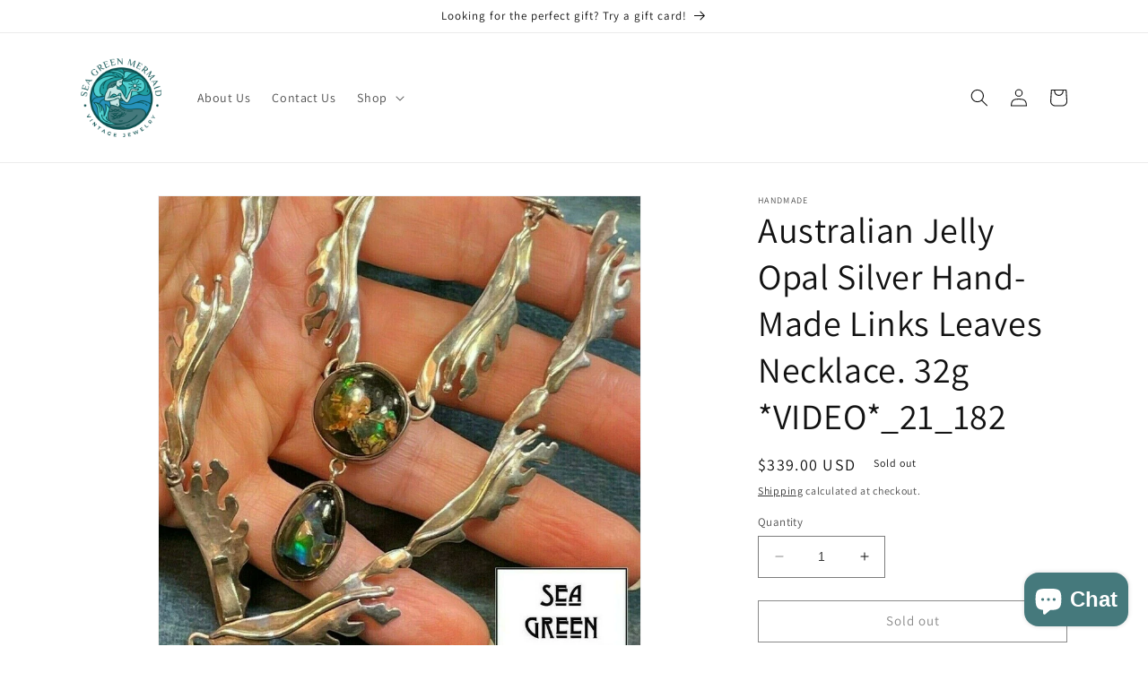

--- FILE ---
content_type: text/html; charset=utf-8
request_url: https://seagreenmermaid.com/products/australian-jelly-opal-silver-hand-made-links-leaves-necklace-32g-video-_21_182
body_size: 40236
content:
<!doctype html>
<html class="no-js" lang="en">
  <head>
 
<meta charset="utf-8">
    <meta http-equiv="X-UA-Compatible" content="IE=edge">
    <meta name="viewport" content="width=device-width,initial-scale=1">
    <meta name="theme-color" content="">
    <meta name="google-site-verification" content="MUmSGuXP158tGWYrVSluxXg1Qqvs2f2mCN9hWvAZaYg" />
    <link rel="canonical" href="https://seagreenmermaid.com/products/australian-jelly-opal-silver-hand-made-links-leaves-necklace-32g-video-_21_182">
    <link rel="preconnect" href="https://cdn.shopify.com" crossorigin><link rel="preconnect" href="https://fonts.shopifycdn.com" crossorigin><title>
      Australian Jelly Opal Silver Hand-Made Links Leaves Necklace. 32g *VID
 &ndash; Sea Green Mermaid</title>

    
      <meta name="description" content="  Welcome to Sea Green Mermaid! For sale is an Australian opal necklace with silver leaf links.  This unusual necklace is beautifully hand-crafted.  The Australian jelly opals are suspended in a domed bubble of clear resin and backed in onyx.  The onyx creates a striking backdrop to display these iridescent gemstones. ">
    

    

<meta property="og:site_name" content="Sea Green Mermaid">
<meta property="og:url" content="https://seagreenmermaid.com/products/australian-jelly-opal-silver-hand-made-links-leaves-necklace-32g-video-_21_182">
<meta property="og:title" content="Australian Jelly Opal Silver Hand-Made Links Leaves Necklace. 32g *VID">
<meta property="og:type" content="product">
<meta property="og:description" content="  Welcome to Sea Green Mermaid! For sale is an Australian opal necklace with silver leaf links.  This unusual necklace is beautifully hand-crafted.  The Australian jelly opals are suspended in a domed bubble of clear resin and backed in onyx.  The onyx creates a striking backdrop to display these iridescent gemstones. "><meta property="og:image" content="http://seagreenmermaid.com/cdn/shop/products/Australian_Jelly_Opal_Silver_Hand_Made_Links_Leaves_Necklace_32g_VIDEO_21_182_0.jpg?v=1663702049">
  <meta property="og:image:secure_url" content="https://seagreenmermaid.com/cdn/shop/products/Australian_Jelly_Opal_Silver_Hand_Made_Links_Leaves_Necklace_32g_VIDEO_21_182_0.jpg?v=1663702049">
  <meta property="og:image:width" content="1163">
  <meta property="og:image:height" content="1186"><meta property="og:price:amount" content="339.00">
  <meta property="og:price:currency" content="USD"><meta name="twitter:card" content="summary_large_image">
<meta name="twitter:title" content="Australian Jelly Opal Silver Hand-Made Links Leaves Necklace. 32g *VID">
<meta name="twitter:description" content="  Welcome to Sea Green Mermaid! For sale is an Australian opal necklace with silver leaf links.  This unusual necklace is beautifully hand-crafted.  The Australian jelly opals are suspended in a domed bubble of clear resin and backed in onyx.  The onyx creates a striking backdrop to display these iridescent gemstones. ">


    <script src="//seagreenmermaid.com/cdn/shop/t/9/assets/constants.js?v=165488195745554878101679405769" defer="defer"></script>
    <script src="//seagreenmermaid.com/cdn/shop/t/9/assets/pubsub.js?v=2921868252632587581679405771" defer="defer"></script>
    <script src="//seagreenmermaid.com/cdn/shop/t/9/assets/global.js?v=85297797553816670871679405770" defer="defer"></script>
    <script>window.performance && window.performance.mark && window.performance.mark('shopify.content_for_header.start');</script><meta name="facebook-domain-verification" content="05i58xfwj86rdwpgkuemtmqkmzpdxt">
<meta name="google-site-verification" content="yAHS_VWbHC7PEcFa3gRo43PDFVbkmwwEn1FYNB3SDM4">
<meta id="shopify-digital-wallet" name="shopify-digital-wallet" content="/25055363106/digital_wallets/dialog">
<meta name="shopify-checkout-api-token" content="17198e90862561ab8e33301dd7422182">
<meta id="in-context-paypal-metadata" data-shop-id="25055363106" data-venmo-supported="false" data-environment="production" data-locale="en_US" data-paypal-v4="true" data-currency="USD">
<link rel="alternate" type="application/json+oembed" href="https://seagreenmermaid.com/products/australian-jelly-opal-silver-hand-made-links-leaves-necklace-32g-video-_21_182.oembed">
<script async="async" src="/checkouts/internal/preloads.js?locale=en-US"></script>
<link rel="preconnect" href="https://shop.app" crossorigin="anonymous">
<script async="async" src="https://shop.app/checkouts/internal/preloads.js?locale=en-US&shop_id=25055363106" crossorigin="anonymous"></script>
<script id="apple-pay-shop-capabilities" type="application/json">{"shopId":25055363106,"countryCode":"US","currencyCode":"USD","merchantCapabilities":["supports3DS"],"merchantId":"gid:\/\/shopify\/Shop\/25055363106","merchantName":"Sea Green Mermaid","requiredBillingContactFields":["postalAddress","email"],"requiredShippingContactFields":["postalAddress","email"],"shippingType":"shipping","supportedNetworks":["visa","masterCard","amex","discover","elo","jcb"],"total":{"type":"pending","label":"Sea Green Mermaid","amount":"1.00"},"shopifyPaymentsEnabled":true,"supportsSubscriptions":true}</script>
<script id="shopify-features" type="application/json">{"accessToken":"17198e90862561ab8e33301dd7422182","betas":["rich-media-storefront-analytics"],"domain":"seagreenmermaid.com","predictiveSearch":true,"shopId":25055363106,"locale":"en"}</script>
<script>var Shopify = Shopify || {};
Shopify.shop = "sea-green-mermaid.myshopify.com";
Shopify.locale = "en";
Shopify.currency = {"active":"USD","rate":"1.0"};
Shopify.country = "US";
Shopify.theme = {"name":"Dawn","id":125799366679,"schema_name":"Dawn","schema_version":"8.0.0","theme_store_id":887,"role":"main"};
Shopify.theme.handle = "null";
Shopify.theme.style = {"id":null,"handle":null};
Shopify.cdnHost = "seagreenmermaid.com/cdn";
Shopify.routes = Shopify.routes || {};
Shopify.routes.root = "/";</script>
<script type="module">!function(o){(o.Shopify=o.Shopify||{}).modules=!0}(window);</script>
<script>!function(o){function n(){var o=[];function n(){o.push(Array.prototype.slice.apply(arguments))}return n.q=o,n}var t=o.Shopify=o.Shopify||{};t.loadFeatures=n(),t.autoloadFeatures=n()}(window);</script>
<script>
  window.ShopifyPay = window.ShopifyPay || {};
  window.ShopifyPay.apiHost = "shop.app\/pay";
  window.ShopifyPay.redirectState = null;
</script>
<script id="shop-js-analytics" type="application/json">{"pageType":"product"}</script>
<script defer="defer" async type="module" src="//seagreenmermaid.com/cdn/shopifycloud/shop-js/modules/v2/client.init-shop-cart-sync_BdyHc3Nr.en.esm.js"></script>
<script defer="defer" async type="module" src="//seagreenmermaid.com/cdn/shopifycloud/shop-js/modules/v2/chunk.common_Daul8nwZ.esm.js"></script>
<script type="module">
  await import("//seagreenmermaid.com/cdn/shopifycloud/shop-js/modules/v2/client.init-shop-cart-sync_BdyHc3Nr.en.esm.js");
await import("//seagreenmermaid.com/cdn/shopifycloud/shop-js/modules/v2/chunk.common_Daul8nwZ.esm.js");

  window.Shopify.SignInWithShop?.initShopCartSync?.({"fedCMEnabled":true,"windoidEnabled":true});

</script>
<script defer="defer" async type="module" src="//seagreenmermaid.com/cdn/shopifycloud/shop-js/modules/v2/client.payment-terms_MV4M3zvL.en.esm.js"></script>
<script defer="defer" async type="module" src="//seagreenmermaid.com/cdn/shopifycloud/shop-js/modules/v2/chunk.common_Daul8nwZ.esm.js"></script>
<script defer="defer" async type="module" src="//seagreenmermaid.com/cdn/shopifycloud/shop-js/modules/v2/chunk.modal_CQq8HTM6.esm.js"></script>
<script type="module">
  await import("//seagreenmermaid.com/cdn/shopifycloud/shop-js/modules/v2/client.payment-terms_MV4M3zvL.en.esm.js");
await import("//seagreenmermaid.com/cdn/shopifycloud/shop-js/modules/v2/chunk.common_Daul8nwZ.esm.js");
await import("//seagreenmermaid.com/cdn/shopifycloud/shop-js/modules/v2/chunk.modal_CQq8HTM6.esm.js");

  
</script>
<script>
  window.Shopify = window.Shopify || {};
  if (!window.Shopify.featureAssets) window.Shopify.featureAssets = {};
  window.Shopify.featureAssets['shop-js'] = {"shop-cart-sync":["modules/v2/client.shop-cart-sync_QYOiDySF.en.esm.js","modules/v2/chunk.common_Daul8nwZ.esm.js"],"init-fed-cm":["modules/v2/client.init-fed-cm_DchLp9rc.en.esm.js","modules/v2/chunk.common_Daul8nwZ.esm.js"],"shop-button":["modules/v2/client.shop-button_OV7bAJc5.en.esm.js","modules/v2/chunk.common_Daul8nwZ.esm.js"],"init-windoid":["modules/v2/client.init-windoid_DwxFKQ8e.en.esm.js","modules/v2/chunk.common_Daul8nwZ.esm.js"],"shop-cash-offers":["modules/v2/client.shop-cash-offers_DWtL6Bq3.en.esm.js","modules/v2/chunk.common_Daul8nwZ.esm.js","modules/v2/chunk.modal_CQq8HTM6.esm.js"],"shop-toast-manager":["modules/v2/client.shop-toast-manager_CX9r1SjA.en.esm.js","modules/v2/chunk.common_Daul8nwZ.esm.js"],"init-shop-email-lookup-coordinator":["modules/v2/client.init-shop-email-lookup-coordinator_UhKnw74l.en.esm.js","modules/v2/chunk.common_Daul8nwZ.esm.js"],"pay-button":["modules/v2/client.pay-button_DzxNnLDY.en.esm.js","modules/v2/chunk.common_Daul8nwZ.esm.js"],"avatar":["modules/v2/client.avatar_BTnouDA3.en.esm.js"],"init-shop-cart-sync":["modules/v2/client.init-shop-cart-sync_BdyHc3Nr.en.esm.js","modules/v2/chunk.common_Daul8nwZ.esm.js"],"shop-login-button":["modules/v2/client.shop-login-button_D8B466_1.en.esm.js","modules/v2/chunk.common_Daul8nwZ.esm.js","modules/v2/chunk.modal_CQq8HTM6.esm.js"],"init-customer-accounts-sign-up":["modules/v2/client.init-customer-accounts-sign-up_C8fpPm4i.en.esm.js","modules/v2/client.shop-login-button_D8B466_1.en.esm.js","modules/v2/chunk.common_Daul8nwZ.esm.js","modules/v2/chunk.modal_CQq8HTM6.esm.js"],"init-shop-for-new-customer-accounts":["modules/v2/client.init-shop-for-new-customer-accounts_CVTO0Ztu.en.esm.js","modules/v2/client.shop-login-button_D8B466_1.en.esm.js","modules/v2/chunk.common_Daul8nwZ.esm.js","modules/v2/chunk.modal_CQq8HTM6.esm.js"],"init-customer-accounts":["modules/v2/client.init-customer-accounts_dRgKMfrE.en.esm.js","modules/v2/client.shop-login-button_D8B466_1.en.esm.js","modules/v2/chunk.common_Daul8nwZ.esm.js","modules/v2/chunk.modal_CQq8HTM6.esm.js"],"shop-follow-button":["modules/v2/client.shop-follow-button_CkZpjEct.en.esm.js","modules/v2/chunk.common_Daul8nwZ.esm.js","modules/v2/chunk.modal_CQq8HTM6.esm.js"],"lead-capture":["modules/v2/client.lead-capture_BntHBhfp.en.esm.js","modules/v2/chunk.common_Daul8nwZ.esm.js","modules/v2/chunk.modal_CQq8HTM6.esm.js"],"checkout-modal":["modules/v2/client.checkout-modal_CfxcYbTm.en.esm.js","modules/v2/chunk.common_Daul8nwZ.esm.js","modules/v2/chunk.modal_CQq8HTM6.esm.js"],"shop-login":["modules/v2/client.shop-login_Da4GZ2H6.en.esm.js","modules/v2/chunk.common_Daul8nwZ.esm.js","modules/v2/chunk.modal_CQq8HTM6.esm.js"],"payment-terms":["modules/v2/client.payment-terms_MV4M3zvL.en.esm.js","modules/v2/chunk.common_Daul8nwZ.esm.js","modules/v2/chunk.modal_CQq8HTM6.esm.js"]};
</script>
<script id="__st">var __st={"a":25055363106,"offset":-18000,"reqid":"67b0a46a-7240-4ea4-8a51-665db73f5382-1768994315","pageurl":"seagreenmermaid.com\/products\/australian-jelly-opal-silver-hand-made-links-leaves-necklace-32g-video-_21_182","u":"ff1bf397628f","p":"product","rtyp":"product","rid":6559052005399};</script>
<script>window.ShopifyPaypalV4VisibilityTracking = true;</script>
<script id="captcha-bootstrap">!function(){'use strict';const t='contact',e='account',n='new_comment',o=[[t,t],['blogs',n],['comments',n],[t,'customer']],c=[[e,'customer_login'],[e,'guest_login'],[e,'recover_customer_password'],[e,'create_customer']],r=t=>t.map((([t,e])=>`form[action*='/${t}']:not([data-nocaptcha='true']) input[name='form_type'][value='${e}']`)).join(','),a=t=>()=>t?[...document.querySelectorAll(t)].map((t=>t.form)):[];function s(){const t=[...o],e=r(t);return a(e)}const i='password',u='form_key',d=['recaptcha-v3-token','g-recaptcha-response','h-captcha-response',i],f=()=>{try{return window.sessionStorage}catch{return}},m='__shopify_v',_=t=>t.elements[u];function p(t,e,n=!1){try{const o=window.sessionStorage,c=JSON.parse(o.getItem(e)),{data:r}=function(t){const{data:e,action:n}=t;return t[m]||n?{data:e,action:n}:{data:t,action:n}}(c);for(const[e,n]of Object.entries(r))t.elements[e]&&(t.elements[e].value=n);n&&o.removeItem(e)}catch(o){console.error('form repopulation failed',{error:o})}}const l='form_type',E='cptcha';function T(t){t.dataset[E]=!0}const w=window,h=w.document,L='Shopify',v='ce_forms',y='captcha';let A=!1;((t,e)=>{const n=(g='f06e6c50-85a8-45c8-87d0-21a2b65856fe',I='https://cdn.shopify.com/shopifycloud/storefront-forms-hcaptcha/ce_storefront_forms_captcha_hcaptcha.v1.5.2.iife.js',D={infoText:'Protected by hCaptcha',privacyText:'Privacy',termsText:'Terms'},(t,e,n)=>{const o=w[L][v],c=o.bindForm;if(c)return c(t,g,e,D).then(n);var r;o.q.push([[t,g,e,D],n]),r=I,A||(h.body.append(Object.assign(h.createElement('script'),{id:'captcha-provider',async:!0,src:r})),A=!0)});var g,I,D;w[L]=w[L]||{},w[L][v]=w[L][v]||{},w[L][v].q=[],w[L][y]=w[L][y]||{},w[L][y].protect=function(t,e){n(t,void 0,e),T(t)},Object.freeze(w[L][y]),function(t,e,n,w,h,L){const[v,y,A,g]=function(t,e,n){const i=e?o:[],u=t?c:[],d=[...i,...u],f=r(d),m=r(i),_=r(d.filter((([t,e])=>n.includes(e))));return[a(f),a(m),a(_),s()]}(w,h,L),I=t=>{const e=t.target;return e instanceof HTMLFormElement?e:e&&e.form},D=t=>v().includes(t);t.addEventListener('submit',(t=>{const e=I(t);if(!e)return;const n=D(e)&&!e.dataset.hcaptchaBound&&!e.dataset.recaptchaBound,o=_(e),c=g().includes(e)&&(!o||!o.value);(n||c)&&t.preventDefault(),c&&!n&&(function(t){try{if(!f())return;!function(t){const e=f();if(!e)return;const n=_(t);if(!n)return;const o=n.value;o&&e.removeItem(o)}(t);const e=Array.from(Array(32),(()=>Math.random().toString(36)[2])).join('');!function(t,e){_(t)||t.append(Object.assign(document.createElement('input'),{type:'hidden',name:u})),t.elements[u].value=e}(t,e),function(t,e){const n=f();if(!n)return;const o=[...t.querySelectorAll(`input[type='${i}']`)].map((({name:t})=>t)),c=[...d,...o],r={};for(const[a,s]of new FormData(t).entries())c.includes(a)||(r[a]=s);n.setItem(e,JSON.stringify({[m]:1,action:t.action,data:r}))}(t,e)}catch(e){console.error('failed to persist form',e)}}(e),e.submit())}));const S=(t,e)=>{t&&!t.dataset[E]&&(n(t,e.some((e=>e===t))),T(t))};for(const o of['focusin','change'])t.addEventListener(o,(t=>{const e=I(t);D(e)&&S(e,y())}));const B=e.get('form_key'),M=e.get(l),P=B&&M;t.addEventListener('DOMContentLoaded',(()=>{const t=y();if(P)for(const e of t)e.elements[l].value===M&&p(e,B);[...new Set([...A(),...v().filter((t=>'true'===t.dataset.shopifyCaptcha))])].forEach((e=>S(e,t)))}))}(h,new URLSearchParams(w.location.search),n,t,e,['guest_login'])})(!0,!0)}();</script>
<script integrity="sha256-4kQ18oKyAcykRKYeNunJcIwy7WH5gtpwJnB7kiuLZ1E=" data-source-attribution="shopify.loadfeatures" defer="defer" src="//seagreenmermaid.com/cdn/shopifycloud/storefront/assets/storefront/load_feature-a0a9edcb.js" crossorigin="anonymous"></script>
<script crossorigin="anonymous" defer="defer" src="//seagreenmermaid.com/cdn/shopifycloud/storefront/assets/shopify_pay/storefront-65b4c6d7.js?v=20250812"></script>
<script data-source-attribution="shopify.dynamic_checkout.dynamic.init">var Shopify=Shopify||{};Shopify.PaymentButton=Shopify.PaymentButton||{isStorefrontPortableWallets:!0,init:function(){window.Shopify.PaymentButton.init=function(){};var t=document.createElement("script");t.src="https://seagreenmermaid.com/cdn/shopifycloud/portable-wallets/latest/portable-wallets.en.js",t.type="module",document.head.appendChild(t)}};
</script>
<script data-source-attribution="shopify.dynamic_checkout.buyer_consent">
  function portableWalletsHideBuyerConsent(e){var t=document.getElementById("shopify-buyer-consent"),n=document.getElementById("shopify-subscription-policy-button");t&&n&&(t.classList.add("hidden"),t.setAttribute("aria-hidden","true"),n.removeEventListener("click",e))}function portableWalletsShowBuyerConsent(e){var t=document.getElementById("shopify-buyer-consent"),n=document.getElementById("shopify-subscription-policy-button");t&&n&&(t.classList.remove("hidden"),t.removeAttribute("aria-hidden"),n.addEventListener("click",e))}window.Shopify?.PaymentButton&&(window.Shopify.PaymentButton.hideBuyerConsent=portableWalletsHideBuyerConsent,window.Shopify.PaymentButton.showBuyerConsent=portableWalletsShowBuyerConsent);
</script>
<script>
  function portableWalletsCleanup(e){e&&e.src&&console.error("Failed to load portable wallets script "+e.src);var t=document.querySelectorAll("shopify-accelerated-checkout .shopify-payment-button__skeleton, shopify-accelerated-checkout-cart .wallet-cart-button__skeleton"),e=document.getElementById("shopify-buyer-consent");for(let e=0;e<t.length;e++)t[e].remove();e&&e.remove()}function portableWalletsNotLoadedAsModule(e){e instanceof ErrorEvent&&"string"==typeof e.message&&e.message.includes("import.meta")&&"string"==typeof e.filename&&e.filename.includes("portable-wallets")&&(window.removeEventListener("error",portableWalletsNotLoadedAsModule),window.Shopify.PaymentButton.failedToLoad=e,"loading"===document.readyState?document.addEventListener("DOMContentLoaded",window.Shopify.PaymentButton.init):window.Shopify.PaymentButton.init())}window.addEventListener("error",portableWalletsNotLoadedAsModule);
</script>

<script type="module" src="https://seagreenmermaid.com/cdn/shopifycloud/portable-wallets/latest/portable-wallets.en.js" onError="portableWalletsCleanup(this)" crossorigin="anonymous"></script>
<script nomodule>
  document.addEventListener("DOMContentLoaded", portableWalletsCleanup);
</script>

<link id="shopify-accelerated-checkout-styles" rel="stylesheet" media="screen" href="https://seagreenmermaid.com/cdn/shopifycloud/portable-wallets/latest/accelerated-checkout-backwards-compat.css" crossorigin="anonymous">
<style id="shopify-accelerated-checkout-cart">
        #shopify-buyer-consent {
  margin-top: 1em;
  display: inline-block;
  width: 100%;
}

#shopify-buyer-consent.hidden {
  display: none;
}

#shopify-subscription-policy-button {
  background: none;
  border: none;
  padding: 0;
  text-decoration: underline;
  font-size: inherit;
  cursor: pointer;
}

#shopify-subscription-policy-button::before {
  box-shadow: none;
}

      </style>
<script id="sections-script" data-sections="header,footer" defer="defer" src="//seagreenmermaid.com/cdn/shop/t/9/compiled_assets/scripts.js?v=96524"></script>
<script>window.performance && window.performance.mark && window.performance.mark('shopify.content_for_header.end');</script>


    <style data-shopify>
      @font-face {
  font-family: Assistant;
  font-weight: 400;
  font-style: normal;
  font-display: swap;
  src: url("//seagreenmermaid.com/cdn/fonts/assistant/assistant_n4.9120912a469cad1cc292572851508ca49d12e768.woff2") format("woff2"),
       url("//seagreenmermaid.com/cdn/fonts/assistant/assistant_n4.6e9875ce64e0fefcd3f4446b7ec9036b3ddd2985.woff") format("woff");
}

      @font-face {
  font-family: Assistant;
  font-weight: 700;
  font-style: normal;
  font-display: swap;
  src: url("//seagreenmermaid.com/cdn/fonts/assistant/assistant_n7.bf44452348ec8b8efa3aa3068825305886b1c83c.woff2") format("woff2"),
       url("//seagreenmermaid.com/cdn/fonts/assistant/assistant_n7.0c887fee83f6b3bda822f1150b912c72da0f7b64.woff") format("woff");
}

      
      
      @font-face {
  font-family: Assistant;
  font-weight: 400;
  font-style: normal;
  font-display: swap;
  src: url("//seagreenmermaid.com/cdn/fonts/assistant/assistant_n4.9120912a469cad1cc292572851508ca49d12e768.woff2") format("woff2"),
       url("//seagreenmermaid.com/cdn/fonts/assistant/assistant_n4.6e9875ce64e0fefcd3f4446b7ec9036b3ddd2985.woff") format("woff");
}


      :root {
        --font-body-family: Assistant, sans-serif;
        --font-body-style: normal;
        --font-body-weight: 400;
        --font-body-weight-bold: 700;

        --font-heading-family: Assistant, sans-serif;
        --font-heading-style: normal;
        --font-heading-weight: 400;

        --font-body-scale: 1.0;
        --font-heading-scale: 1.0;

        --color-base-text: 18, 18, 18;
        --color-shadow: 18, 18, 18;
        --color-base-background-1: 255, 255, 255;
        --color-base-background-2: 243, 243, 243;
        --color-base-solid-button-labels: 255, 255, 255;
        --color-base-outline-button-labels: 18, 18, 18;
        --color-base-accent-1: 18, 18, 18;
        --color-base-accent-2: 51, 79, 180;
        --payment-terms-background-color: #ffffff;

        --gradient-base-background-1: #ffffff;
        --gradient-base-background-2: #f3f3f3;
        --gradient-base-accent-1: #121212;
        --gradient-base-accent-2: #334fb4;

        --media-padding: px;
        --media-border-opacity: 0.05;
        --media-border-width: 1px;
        --media-radius: 0px;
        --media-shadow-opacity: 0.0;
        --media-shadow-horizontal-offset: 0px;
        --media-shadow-vertical-offset: 4px;
        --media-shadow-blur-radius: 5px;
        --media-shadow-visible: 0;

        --page-width: 120rem;
        --page-width-margin: 0rem;

        --product-card-image-padding: 0.0rem;
        --product-card-corner-radius: 0.0rem;
        --product-card-text-alignment: left;
        --product-card-border-width: 0.0rem;
        --product-card-border-opacity: 0.1;
        --product-card-shadow-opacity: 0.0;
        --product-card-shadow-visible: 0;
        --product-card-shadow-horizontal-offset: 0.0rem;
        --product-card-shadow-vertical-offset: 0.4rem;
        --product-card-shadow-blur-radius: 0.5rem;

        --collection-card-image-padding: 0.0rem;
        --collection-card-corner-radius: 0.0rem;
        --collection-card-text-alignment: left;
        --collection-card-border-width: 0.0rem;
        --collection-card-border-opacity: 0.0;
        --collection-card-shadow-opacity: 0.1;
        --collection-card-shadow-visible: 1;
        --collection-card-shadow-horizontal-offset: 0.0rem;
        --collection-card-shadow-vertical-offset: 0.0rem;
        --collection-card-shadow-blur-radius: 0.0rem;

        --blog-card-image-padding: 0.0rem;
        --blog-card-corner-radius: 0.0rem;
        --blog-card-text-alignment: left;
        --blog-card-border-width: 0.0rem;
        --blog-card-border-opacity: 0.0;
        --blog-card-shadow-opacity: 0.1;
        --blog-card-shadow-visible: 1;
        --blog-card-shadow-horizontal-offset: 0.0rem;
        --blog-card-shadow-vertical-offset: 0.0rem;
        --blog-card-shadow-blur-radius: 0.0rem;

        --badge-corner-radius: 4.0rem;

        --popup-border-width: 1px;
        --popup-border-opacity: 0.1;
        --popup-corner-radius: 0px;
        --popup-shadow-opacity: 0.0;
        --popup-shadow-horizontal-offset: 0px;
        --popup-shadow-vertical-offset: 4px;
        --popup-shadow-blur-radius: 5px;

        --drawer-border-width: 1px;
        --drawer-border-opacity: 0.1;
        --drawer-shadow-opacity: 0.0;
        --drawer-shadow-horizontal-offset: 0px;
        --drawer-shadow-vertical-offset: 4px;
        --drawer-shadow-blur-radius: 5px;

        --spacing-sections-desktop: 0px;
        --spacing-sections-mobile: 0px;

        --grid-desktop-vertical-spacing: 8px;
        --grid-desktop-horizontal-spacing: 8px;
        --grid-mobile-vertical-spacing: 4px;
        --grid-mobile-horizontal-spacing: 4px;

        --text-boxes-border-opacity: 0.1;
        --text-boxes-border-width: 0px;
        --text-boxes-radius: 0px;
        --text-boxes-shadow-opacity: 0.0;
        --text-boxes-shadow-visible: 0;
        --text-boxes-shadow-horizontal-offset: 0px;
        --text-boxes-shadow-vertical-offset: 4px;
        --text-boxes-shadow-blur-radius: 5px;

        --buttons-radius: 0px;
        --buttons-radius-outset: 0px;
        --buttons-border-width: 1px;
        --buttons-border-opacity: 1.0;
        --buttons-shadow-opacity: 0.0;
        --buttons-shadow-visible: 0;
        --buttons-shadow-horizontal-offset: 0px;
        --buttons-shadow-vertical-offset: 4px;
        --buttons-shadow-blur-radius: 5px;
        --buttons-border-offset: 0px;

        --inputs-radius: 0px;
        --inputs-border-width: 1px;
        --inputs-border-opacity: 0.55;
        --inputs-shadow-opacity: 0.0;
        --inputs-shadow-horizontal-offset: 0px;
        --inputs-margin-offset: 0px;
        --inputs-shadow-vertical-offset: 4px;
        --inputs-shadow-blur-radius: 5px;
        --inputs-radius-outset: 0px;

        --variant-pills-radius: 40px;
        --variant-pills-border-width: 1px;
        --variant-pills-border-opacity: 0.55;
        --variant-pills-shadow-opacity: 0.0;
        --variant-pills-shadow-horizontal-offset: 0px;
        --variant-pills-shadow-vertical-offset: 4px;
        --variant-pills-shadow-blur-radius: 5px;
      }

      *,
      *::before,
      *::after {
        box-sizing: inherit;
      }

      html {
        box-sizing: border-box;
        font-size: calc(var(--font-body-scale) * 62.5%);
        height: 100%;
      }

      body {
        display: grid;
        grid-template-rows: auto auto 1fr auto;
        grid-template-columns: 100%;
        min-height: 100%;
        margin: 0;
        font-size: 1.5rem;
        letter-spacing: 0.06rem;
        line-height: calc(1 + 0.8 / var(--font-body-scale));
        font-family: var(--font-body-family);
        font-style: var(--font-body-style);
        font-weight: var(--font-body-weight);
      }

      @media screen and (min-width: 750px) {
        body {
          font-size: 1.6rem;
        }
      }
    </style>

    <link href="//seagreenmermaid.com/cdn/shop/t/9/assets/base.css?v=831047894957930821679405771" rel="stylesheet" type="text/css" media="all" />
<link rel="preload" as="font" href="//seagreenmermaid.com/cdn/fonts/assistant/assistant_n4.9120912a469cad1cc292572851508ca49d12e768.woff2" type="font/woff2" crossorigin><link rel="preload" as="font" href="//seagreenmermaid.com/cdn/fonts/assistant/assistant_n4.9120912a469cad1cc292572851508ca49d12e768.woff2" type="font/woff2" crossorigin><link rel="stylesheet" href="//seagreenmermaid.com/cdn/shop/t/9/assets/component-predictive-search.css?v=85913294783299393391679405770" media="print" onload="this.media='all'"><script>document.documentElement.className = document.documentElement.className.replace('no-js', 'js');
    if (Shopify.designMode) {
      document.documentElement.classList.add('shopify-design-mode');
    }
    </script>
  <!-- BEGIN app block: shopify://apps/ecomposer-builder/blocks/app-embed/a0fc26e1-7741-4773-8b27-39389b4fb4a0 --><!-- DNS Prefetch & Preconnect -->
<link rel="preconnect" href="https://cdn.ecomposer.app" crossorigin>
<link rel="dns-prefetch" href="https://cdn.ecomposer.app">

<link rel="prefetch" href="https://cdn.ecomposer.app/vendors/css/ecom-swiper@11.css" as="style">
<link rel="prefetch" href="https://cdn.ecomposer.app/vendors/js/ecom-swiper@11.0.5.js" as="script">
<link rel="prefetch" href="https://cdn.ecomposer.app/vendors/js/ecom_modal.js" as="script">

<!-- Global CSS --><!-- Custom CSS & JS --><!-- Open Graph Meta Tags for Pages --><!-- Critical Inline Styles -->
<style class="ecom-theme-helper">.ecom-animation{opacity:0}.ecom-animation.animate,.ecom-animation.ecom-animated{opacity:1}.ecom-cart-popup{display:grid;position:fixed;inset:0;z-index:9999999;align-content:center;padding:5px;justify-content:center;align-items:center;justify-items:center}.ecom-cart-popup::before{content:' ';position:absolute;background:#e5e5e5b3;inset:0}.ecom-ajax-loading{cursor:not-allowed;pointer-events:none;opacity:.6}#ecom-toast{visibility:hidden;max-width:50px;height:60px;margin:auto;background-color:#333;color:#fff;text-align:center;border-radius:2px;position:fixed;z-index:1;left:0;right:0;bottom:30px;font-size:17px;display:grid;grid-template-columns:50px auto;align-items:center;justify-content:start;align-content:center;justify-items:start}#ecom-toast.ecom-toast-show{visibility:visible;animation:ecomFadein .5s,ecomExpand .5s .5s,ecomStay 3s 1s,ecomShrink .5s 4s,ecomFadeout .5s 4.5s}#ecom-toast #ecom-toast-icon{width:50px;height:100%;box-sizing:border-box;background-color:#111;color:#fff;padding:5px}#ecom-toast .ecom-toast-icon-svg{width:100%;height:100%;position:relative;vertical-align:middle;margin:auto;text-align:center}#ecom-toast #ecom-toast-desc{color:#fff;padding:16px;overflow:hidden;white-space:nowrap}@media(max-width:768px){#ecom-toast #ecom-toast-desc{white-space:normal;min-width:250px}#ecom-toast{height:auto;min-height:60px}}.ecom__column-full-height{height:100%}@keyframes ecomFadein{from{bottom:0;opacity:0}to{bottom:30px;opacity:1}}@keyframes ecomExpand{from{min-width:50px}to{min-width:var(--ecom-max-width)}}@keyframes ecomStay{from{min-width:var(--ecom-max-width)}to{min-width:var(--ecom-max-width)}}@keyframes ecomShrink{from{min-width:var(--ecom-max-width)}to{min-width:50px}}@keyframes ecomFadeout{from{bottom:30px;opacity:1}to{bottom:60px;opacity:0}}</style>


<!-- EComposer Config Script -->
<script id="ecom-theme-helpers" async>
window.EComposer=window.EComposer||{};(function(){if(!this.configs)this.configs={};this.configs.ajax_cart={enable:false};this.customer=false;this.proxy_path='/apps/ecomposer-visual-page-builder';
this.popupScriptUrl='https://cdn.shopify.com/extensions/019b200c-ceec-7ac9-af95-28c32fd62de8/ecomposer-94/assets/ecom_popup.js';
this.routes={domain:'https://seagreenmermaid.com',root_url:'/',collections_url:'/collections',all_products_collection_url:'/collections/all',cart_url:'/cart',cart_add_url:'/cart/add',cart_change_url:'/cart/change',cart_clear_url:'/cart/clear',cart_update_url:'/cart/update',product_recommendations_url:'/recommendations/products'};
this.queryParams={};
if(window.location.search.length){new URLSearchParams(window.location.search).forEach((value,key)=>{this.queryParams[key]=value})}
this.money_format="${{amount}}";
this.money_with_currency_format="${{amount}} USD";
this.currencyCodeEnabled=true;this.abTestingData = [];this.formatMoney=function(t,e){const r=this.currencyCodeEnabled?this.money_with_currency_format:this.money_format;function a(t,e){return void 0===t?e:t}function o(t,e,r,o){if(e=a(e,2),r=a(r,","),o=a(o,"."),isNaN(t)||null==t)return 0;var n=(t=(t/100).toFixed(e)).split(".");return n[0].replace(/(\d)(?=(\d\d\d)+(?!\d))/g,"$1"+r)+(n[1]?o+n[1]:"")}"string"==typeof t&&(t=t.replace(".",""));var n="",i=/\{\{\s*(\w+)\s*\}\}/,s=e||r;switch(s.match(i)[1]){case"amount":n=o(t,2);break;case"amount_no_decimals":n=o(t,0);break;case"amount_with_comma_separator":n=o(t,2,".",",");break;case"amount_with_space_separator":n=o(t,2," ",",");break;case"amount_with_period_and_space_separator":n=o(t,2," ",".");break;case"amount_no_decimals_with_comma_separator":n=o(t,0,".",",");break;case"amount_no_decimals_with_space_separator":n=o(t,0," ");break;case"amount_with_apostrophe_separator":n=o(t,2,"'",".")}return s.replace(i,n)};
this.resizeImage=function(t,e){try{if(!e||"original"==e||"full"==e||"master"==e)return t;if(-1!==t.indexOf("cdn.shopify.com")||-1!==t.indexOf("/cdn/shop/")){var r=t.match(/\.(jpg|jpeg|gif|png|bmp|bitmap|tiff|tif|webp)((\#[0-9a-z\-]+)?(\?v=.*)?)?$/gim);if(null==r)return null;var a=t.split(r[0]),o=r[0];return a[0]+"_"+e+o}}catch(r){return t}return t};
this.getProduct=function(t){if(!t)return!1;let e=("/"===this.routes.root_url?"":this.routes.root_url)+"/products/"+t+".js?shop="+Shopify.shop;return window.ECOM_LIVE&&(e="/shop/builder/ajax/ecom-proxy/products/"+t+"?shop="+Shopify.shop),window.fetch(e,{headers:{"Content-Type":"application/json"}}).then(t=>t.ok?t.json():false)};
const u=new URLSearchParams(window.location.search);if(u.has("ecom-redirect")){const r=u.get("ecom-redirect");if(r){let d;try{d=decodeURIComponent(r)}catch{return}d=d.trim().replace(/[\r\n\t]/g,"");if(d.length>2e3)return;const p=["javascript:","data:","vbscript:","file:","ftp:","mailto:","tel:","sms:","chrome:","chrome-extension:","moz-extension:","ms-browser-extension:"],l=d.toLowerCase();for(const o of p)if(l.includes(o))return;const x=[/<script/i,/<\/script/i,/javascript:/i,/vbscript:/i,/onload=/i,/onerror=/i,/onclick=/i,/onmouseover=/i,/onfocus=/i,/onblur=/i,/onsubmit=/i,/onchange=/i,/alert\s*\(/i,/confirm\s*\(/i,/prompt\s*\(/i,/document\./i,/window\./i,/eval\s*\(/i];for(const t of x)if(t.test(d))return;if(d.startsWith("/")&&!d.startsWith("//")){if(!/^[a-zA-Z0-9\-._~:/?#[\]@!$&'()*+,;=%]+$/.test(d))return;if(d.includes("../")||d.includes("./"))return;window.location.href=d;return}if(!d.includes("://")&&!d.startsWith("//")){if(!/^[a-zA-Z0-9\-._~:/?#[\]@!$&'()*+,;=%]+$/.test(d))return;if(d.includes("../")||d.includes("./"))return;window.location.href="/"+d;return}let n;try{n=new URL(d)}catch{return}if(!["http:","https:"].includes(n.protocol))return;if(n.port&&(parseInt(n.port)<1||parseInt(n.port)>65535))return;const a=[window.location.hostname];if(a.includes(n.hostname)&&(n.href===d||n.toString()===d))window.location.href=d}}
}).bind(window.EComposer)();
if(window.Shopify&&window.Shopify.designMode&&window.top&&window.top.opener){window.addEventListener("load",function(){window.top.opener.postMessage({action:"ecomposer:loaded"},"*")})}
</script>

<!-- Quickview Script -->
<script id="ecom-theme-quickview" async>
window.EComposer=window.EComposer||{};(function(){this.initQuickview=function(){var enable_qv=false;const qv_wrapper_script=document.querySelector('#ecom-quickview-template-html');if(!qv_wrapper_script)return;const ecom_quickview=document.createElement('div');ecom_quickview.classList.add('ecom-quickview');ecom_quickview.innerHTML=qv_wrapper_script.innerHTML;document.body.prepend(ecom_quickview);const qv_wrapper=ecom_quickview.querySelector('.ecom-quickview__wrapper');const ecomQuickview=function(e){let t=qv_wrapper.querySelector(".ecom-quickview__content-data");if(t){let i=document.createRange().createContextualFragment(e);t.innerHTML="",t.append(i),qv_wrapper.classList.add("ecom-open");let c=new CustomEvent("ecom:quickview:init",{detail:{wrapper:qv_wrapper}});document.dispatchEvent(c),setTimeout(function(){qv_wrapper.classList.add("ecom-display")},500),closeQuickview(t)}},closeQuickview=function(e){let t=qv_wrapper.querySelector(".ecom-quickview__close-btn"),i=qv_wrapper.querySelector(".ecom-quickview__content");function c(t){let o=t.target;do{if(o==i||o&&o.classList&&o.classList.contains("ecom-modal"))return;o=o.parentNode}while(o);o!=i&&(qv_wrapper.classList.add("ecom-remove"),qv_wrapper.classList.remove("ecom-open","ecom-display","ecom-remove"),setTimeout(function(){e.innerHTML=""},300),document.removeEventListener("click",c),document.removeEventListener("keydown",n))}function n(t){(t.isComposing||27===t.keyCode)&&(qv_wrapper.classList.add("ecom-remove"),qv_wrapper.classList.remove("ecom-open","ecom-display","ecom-remove"),setTimeout(function(){e.innerHTML=""},300),document.removeEventListener("keydown",n),document.removeEventListener("click",c))}t&&t.addEventListener("click",function(t){t.preventDefault(),document.removeEventListener("click",c),document.removeEventListener("keydown",n),qv_wrapper.classList.add("ecom-remove"),qv_wrapper.classList.remove("ecom-open","ecom-display","ecom-remove"),setTimeout(function(){e.innerHTML=""},300)}),document.addEventListener("click",c),document.addEventListener("keydown",n)};function quickViewHandler(e){e&&e.preventDefault();let t=this;t.classList&&t.classList.add("ecom-loading");let i=t.classList?t.getAttribute("href"):window.location.pathname;if(i){if(window.location.search.includes("ecom_template_id")){let c=new URLSearchParams(location.search);i=window.location.pathname+"?section_id="+c.get("ecom_template_id")}else i+=(i.includes("?")?"&":"?")+"section_id=ecom-default-template-quickview";fetch(i).then(function(e){return 200==e.status?e.text():window.document.querySelector("#admin-bar-iframe")?(404==e.status?alert("Please create Ecomposer quickview template first!"):alert("Have some problem with quickview!"),t.classList&&t.classList.remove("ecom-loading"),!1):void window.open(new URL(i).pathname,"_blank")}).then(function(e){e&&(ecomQuickview(e),setTimeout(function(){t.classList&&t.classList.remove("ecom-loading")},300))}).catch(function(e){})}}
if(window.location.search.includes('ecom_template_id')){setTimeout(quickViewHandler,1000)}
if(enable_qv){const qv_buttons=document.querySelectorAll('.ecom-product-quickview');if(qv_buttons.length>0){qv_buttons.forEach(function(button,index){button.addEventListener('click',quickViewHandler)})}}
}}).bind(window.EComposer)();
</script>

<!-- Quickview Template -->
<script type="text/template" id="ecom-quickview-template-html">
<div class="ecom-quickview__wrapper ecom-dn"><div class="ecom-quickview__container"><div class="ecom-quickview__content"><div class="ecom-quickview__content-inner"><div class="ecom-quickview__content-data"></div></div><span class="ecom-quickview__close-btn"><svg version="1.1" xmlns="http://www.w3.org/2000/svg" width="32" height="32" viewBox="0 0 32 32"><path d="M10.722 9.969l-0.754 0.754 5.278 5.278-5.253 5.253 0.754 0.754 5.253-5.253 5.253 5.253 0.754-0.754-5.253-5.253 5.278-5.278-0.754-0.754-5.278 5.278z" fill="#000000"></path></svg></span></div></div></div>
</script>

<!-- Quickview Styles -->
<style class="ecom-theme-quickview">.ecom-quickview .ecom-animation{opacity:1}.ecom-quickview__wrapper{opacity:0;display:none;pointer-events:none}.ecom-quickview__wrapper.ecom-open{position:fixed;top:0;left:0;right:0;bottom:0;display:block;pointer-events:auto;z-index:100000;outline:0!important;-webkit-backface-visibility:hidden;opacity:1;transition:all .1s}.ecom-quickview__container{text-align:center;position:absolute;width:100%;height:100%;left:0;top:0;padding:0 8px;box-sizing:border-box;opacity:0;background-color:rgba(0,0,0,.8);transition:opacity .1s}.ecom-quickview__container:before{content:"";display:inline-block;height:100%;vertical-align:middle}.ecom-quickview__wrapper.ecom-display .ecom-quickview__content{visibility:visible;opacity:1;transform:none}.ecom-quickview__content{position:relative;display:inline-block;opacity:0;visibility:hidden;transition:transform .1s,opacity .1s;transform:translateX(-100px)}.ecom-quickview__content-inner{position:relative;display:inline-block;vertical-align:middle;margin:0 auto;text-align:left;z-index:999;overflow-y:auto;max-height:80vh}.ecom-quickview__content-data>.shopify-section{margin:0 auto;max-width:980px;overflow:hidden;position:relative;background-color:#fff;opacity:0}.ecom-quickview__wrapper.ecom-display .ecom-quickview__content-data>.shopify-section{opacity:1;transform:none}.ecom-quickview__wrapper.ecom-display .ecom-quickview__container{opacity:1}.ecom-quickview__wrapper.ecom-remove #shopify-section-ecom-default-template-quickview{opacity:0;transform:translateX(100px)}.ecom-quickview__close-btn{position:fixed!important;top:0;right:0;transform:none;background-color:transparent;color:#000;opacity:0;width:40px;height:40px;transition:.25s;z-index:9999;stroke:#fff}.ecom-quickview__wrapper.ecom-display .ecom-quickview__close-btn{opacity:1}.ecom-quickview__close-btn:hover{cursor:pointer}@media screen and (max-width:1024px){.ecom-quickview__content{position:absolute;inset:0;margin:50px 15px;display:flex}.ecom-quickview__close-btn{right:0}}.ecom-toast-icon-info{display:none}.ecom-toast-error .ecom-toast-icon-info{display:inline!important}.ecom-toast-error .ecom-toast-icon-success{display:none!important}.ecom-toast-icon-success{fill:#fff;width:35px}</style>

<!-- Toast Template -->
<script type="text/template" id="ecom-template-html"><!-- BEGIN app snippet: ecom-toast --><div id="ecom-toast"><div id="ecom-toast-icon"><svg xmlns="http://www.w3.org/2000/svg" class="ecom-toast-icon-svg ecom-toast-icon-info" fill="none" viewBox="0 0 24 24" stroke="currentColor"><path stroke-linecap="round" stroke-linejoin="round" stroke-width="2" d="M13 16h-1v-4h-1m1-4h.01M21 12a9 9 0 11-18 0 9 9 0 0118 0z"/></svg>
<svg class="ecom-toast-icon-svg ecom-toast-icon-success" xmlns="http://www.w3.org/2000/svg" viewBox="0 0 512 512"><path d="M256 8C119 8 8 119 8 256s111 248 248 248 248-111 248-248S393 8 256 8zm0 48c110.5 0 200 89.5 200 200 0 110.5-89.5 200-200 200-110.5 0-200-89.5-200-200 0-110.5 89.5-200 200-200m140.2 130.3l-22.5-22.7c-4.7-4.7-12.3-4.7-17-.1L215.3 303.7l-59.8-60.3c-4.7-4.7-12.3-4.7-17-.1l-22.7 22.5c-4.7 4.7-4.7 12.3-.1 17l90.8 91.5c4.7 4.7 12.3 4.7 17 .1l172.6-171.2c4.7-4.7 4.7-12.3 .1-17z"/></svg>
</div><div id="ecom-toast-desc"></div></div><!-- END app snippet --></script><!-- END app block --><script src="https://cdn.shopify.com/extensions/e8878072-2f6b-4e89-8082-94b04320908d/inbox-1254/assets/inbox-chat-loader.js" type="text/javascript" defer="defer"></script>
<script src="https://cdn.shopify.com/extensions/19689677-6488-4a31-adf3-fcf4359c5fd9/forms-2295/assets/shopify-forms-loader.js" type="text/javascript" defer="defer"></script>
<script src="https://cdn.shopify.com/extensions/019b200c-ceec-7ac9-af95-28c32fd62de8/ecomposer-94/assets/ecom.js" type="text/javascript" defer="defer"></script>
<link href="https://monorail-edge.shopifysvc.com" rel="dns-prefetch">
<script>(function(){if ("sendBeacon" in navigator && "performance" in window) {try {var session_token_from_headers = performance.getEntriesByType('navigation')[0].serverTiming.find(x => x.name == '_s').description;} catch {var session_token_from_headers = undefined;}var session_cookie_matches = document.cookie.match(/_shopify_s=([^;]*)/);var session_token_from_cookie = session_cookie_matches && session_cookie_matches.length === 2 ? session_cookie_matches[1] : "";var session_token = session_token_from_headers || session_token_from_cookie || "";function handle_abandonment_event(e) {var entries = performance.getEntries().filter(function(entry) {return /monorail-edge.shopifysvc.com/.test(entry.name);});if (!window.abandonment_tracked && entries.length === 0) {window.abandonment_tracked = true;var currentMs = Date.now();var navigation_start = performance.timing.navigationStart;var payload = {shop_id: 25055363106,url: window.location.href,navigation_start,duration: currentMs - navigation_start,session_token,page_type: "product"};window.navigator.sendBeacon("https://monorail-edge.shopifysvc.com/v1/produce", JSON.stringify({schema_id: "online_store_buyer_site_abandonment/1.1",payload: payload,metadata: {event_created_at_ms: currentMs,event_sent_at_ms: currentMs}}));}}window.addEventListener('pagehide', handle_abandonment_event);}}());</script>
<script id="web-pixels-manager-setup">(function e(e,d,r,n,o){if(void 0===o&&(o={}),!Boolean(null===(a=null===(i=window.Shopify)||void 0===i?void 0:i.analytics)||void 0===a?void 0:a.replayQueue)){var i,a;window.Shopify=window.Shopify||{};var t=window.Shopify;t.analytics=t.analytics||{};var s=t.analytics;s.replayQueue=[],s.publish=function(e,d,r){return s.replayQueue.push([e,d,r]),!0};try{self.performance.mark("wpm:start")}catch(e){}var l=function(){var e={modern:/Edge?\/(1{2}[4-9]|1[2-9]\d|[2-9]\d{2}|\d{4,})\.\d+(\.\d+|)|Firefox\/(1{2}[4-9]|1[2-9]\d|[2-9]\d{2}|\d{4,})\.\d+(\.\d+|)|Chrom(ium|e)\/(9{2}|\d{3,})\.\d+(\.\d+|)|(Maci|X1{2}).+ Version\/(15\.\d+|(1[6-9]|[2-9]\d|\d{3,})\.\d+)([,.]\d+|)( \(\w+\)|)( Mobile\/\w+|) Safari\/|Chrome.+OPR\/(9{2}|\d{3,})\.\d+\.\d+|(CPU[ +]OS|iPhone[ +]OS|CPU[ +]iPhone|CPU IPhone OS|CPU iPad OS)[ +]+(15[._]\d+|(1[6-9]|[2-9]\d|\d{3,})[._]\d+)([._]\d+|)|Android:?[ /-](13[3-9]|1[4-9]\d|[2-9]\d{2}|\d{4,})(\.\d+|)(\.\d+|)|Android.+Firefox\/(13[5-9]|1[4-9]\d|[2-9]\d{2}|\d{4,})\.\d+(\.\d+|)|Android.+Chrom(ium|e)\/(13[3-9]|1[4-9]\d|[2-9]\d{2}|\d{4,})\.\d+(\.\d+|)|SamsungBrowser\/([2-9]\d|\d{3,})\.\d+/,legacy:/Edge?\/(1[6-9]|[2-9]\d|\d{3,})\.\d+(\.\d+|)|Firefox\/(5[4-9]|[6-9]\d|\d{3,})\.\d+(\.\d+|)|Chrom(ium|e)\/(5[1-9]|[6-9]\d|\d{3,})\.\d+(\.\d+|)([\d.]+$|.*Safari\/(?![\d.]+ Edge\/[\d.]+$))|(Maci|X1{2}).+ Version\/(10\.\d+|(1[1-9]|[2-9]\d|\d{3,})\.\d+)([,.]\d+|)( \(\w+\)|)( Mobile\/\w+|) Safari\/|Chrome.+OPR\/(3[89]|[4-9]\d|\d{3,})\.\d+\.\d+|(CPU[ +]OS|iPhone[ +]OS|CPU[ +]iPhone|CPU IPhone OS|CPU iPad OS)[ +]+(10[._]\d+|(1[1-9]|[2-9]\d|\d{3,})[._]\d+)([._]\d+|)|Android:?[ /-](13[3-9]|1[4-9]\d|[2-9]\d{2}|\d{4,})(\.\d+|)(\.\d+|)|Mobile Safari.+OPR\/([89]\d|\d{3,})\.\d+\.\d+|Android.+Firefox\/(13[5-9]|1[4-9]\d|[2-9]\d{2}|\d{4,})\.\d+(\.\d+|)|Android.+Chrom(ium|e)\/(13[3-9]|1[4-9]\d|[2-9]\d{2}|\d{4,})\.\d+(\.\d+|)|Android.+(UC? ?Browser|UCWEB|U3)[ /]?(15\.([5-9]|\d{2,})|(1[6-9]|[2-9]\d|\d{3,})\.\d+)\.\d+|SamsungBrowser\/(5\.\d+|([6-9]|\d{2,})\.\d+)|Android.+MQ{2}Browser\/(14(\.(9|\d{2,})|)|(1[5-9]|[2-9]\d|\d{3,})(\.\d+|))(\.\d+|)|K[Aa][Ii]OS\/(3\.\d+|([4-9]|\d{2,})\.\d+)(\.\d+|)/},d=e.modern,r=e.legacy,n=navigator.userAgent;return n.match(d)?"modern":n.match(r)?"legacy":"unknown"}(),u="modern"===l?"modern":"legacy",c=(null!=n?n:{modern:"",legacy:""})[u],f=function(e){return[e.baseUrl,"/wpm","/b",e.hashVersion,"modern"===e.buildTarget?"m":"l",".js"].join("")}({baseUrl:d,hashVersion:r,buildTarget:u}),m=function(e){var d=e.version,r=e.bundleTarget,n=e.surface,o=e.pageUrl,i=e.monorailEndpoint;return{emit:function(e){var a=e.status,t=e.errorMsg,s=(new Date).getTime(),l=JSON.stringify({metadata:{event_sent_at_ms:s},events:[{schema_id:"web_pixels_manager_load/3.1",payload:{version:d,bundle_target:r,page_url:o,status:a,surface:n,error_msg:t},metadata:{event_created_at_ms:s}}]});if(!i)return console&&console.warn&&console.warn("[Web Pixels Manager] No Monorail endpoint provided, skipping logging."),!1;try{return self.navigator.sendBeacon.bind(self.navigator)(i,l)}catch(e){}var u=new XMLHttpRequest;try{return u.open("POST",i,!0),u.setRequestHeader("Content-Type","text/plain"),u.send(l),!0}catch(e){return console&&console.warn&&console.warn("[Web Pixels Manager] Got an unhandled error while logging to Monorail."),!1}}}}({version:r,bundleTarget:l,surface:e.surface,pageUrl:self.location.href,monorailEndpoint:e.monorailEndpoint});try{o.browserTarget=l,function(e){var d=e.src,r=e.async,n=void 0===r||r,o=e.onload,i=e.onerror,a=e.sri,t=e.scriptDataAttributes,s=void 0===t?{}:t,l=document.createElement("script"),u=document.querySelector("head"),c=document.querySelector("body");if(l.async=n,l.src=d,a&&(l.integrity=a,l.crossOrigin="anonymous"),s)for(var f in s)if(Object.prototype.hasOwnProperty.call(s,f))try{l.dataset[f]=s[f]}catch(e){}if(o&&l.addEventListener("load",o),i&&l.addEventListener("error",i),u)u.appendChild(l);else{if(!c)throw new Error("Did not find a head or body element to append the script");c.appendChild(l)}}({src:f,async:!0,onload:function(){if(!function(){var e,d;return Boolean(null===(d=null===(e=window.Shopify)||void 0===e?void 0:e.analytics)||void 0===d?void 0:d.initialized)}()){var d=window.webPixelsManager.init(e)||void 0;if(d){var r=window.Shopify.analytics;r.replayQueue.forEach((function(e){var r=e[0],n=e[1],o=e[2];d.publishCustomEvent(r,n,o)})),r.replayQueue=[],r.publish=d.publishCustomEvent,r.visitor=d.visitor,r.initialized=!0}}},onerror:function(){return m.emit({status:"failed",errorMsg:"".concat(f," has failed to load")})},sri:function(e){var d=/^sha384-[A-Za-z0-9+/=]+$/;return"string"==typeof e&&d.test(e)}(c)?c:"",scriptDataAttributes:o}),m.emit({status:"loading"})}catch(e){m.emit({status:"failed",errorMsg:(null==e?void 0:e.message)||"Unknown error"})}}})({shopId: 25055363106,storefrontBaseUrl: "https://seagreenmermaid.com",extensionsBaseUrl: "https://extensions.shopifycdn.com/cdn/shopifycloud/web-pixels-manager",monorailEndpoint: "https://monorail-edge.shopifysvc.com/unstable/produce_batch",surface: "storefront-renderer",enabledBetaFlags: ["2dca8a86"],webPixelsConfigList: [{"id":"359301143","configuration":"{\"config\":\"{\\\"pixel_id\\\":\\\"AW-10880826397\\\",\\\"target_country\\\":\\\"US\\\",\\\"gtag_events\\\":[{\\\"type\\\":\\\"search\\\",\\\"action_label\\\":\\\"AW-10880826397\\\/NhmSCI790LADEJ34sMQo\\\"},{\\\"type\\\":\\\"begin_checkout\\\",\\\"action_label\\\":\\\"AW-10880826397\\\/heHTCIv90LADEJ34sMQo\\\"},{\\\"type\\\":\\\"view_item\\\",\\\"action_label\\\":[\\\"AW-10880826397\\\/1X73CIX90LADEJ34sMQo\\\",\\\"MC-K1Y3EW80YY\\\"]},{\\\"type\\\":\\\"purchase\\\",\\\"action_label\\\":[\\\"AW-10880826397\\\/CJINCIL90LADEJ34sMQo\\\",\\\"MC-K1Y3EW80YY\\\"]},{\\\"type\\\":\\\"page_view\\\",\\\"action_label\\\":[\\\"AW-10880826397\\\/NtXQCP_80LADEJ34sMQo\\\",\\\"MC-K1Y3EW80YY\\\"]},{\\\"type\\\":\\\"add_payment_info\\\",\\\"action_label\\\":\\\"AW-10880826397\\\/fdO9CJH90LADEJ34sMQo\\\"},{\\\"type\\\":\\\"add_to_cart\\\",\\\"action_label\\\":\\\"AW-10880826397\\\/WnW3CIj90LADEJ34sMQo\\\"}],\\\"enable_monitoring_mode\\\":false}\"}","eventPayloadVersion":"v1","runtimeContext":"OPEN","scriptVersion":"b2a88bafab3e21179ed38636efcd8a93","type":"APP","apiClientId":1780363,"privacyPurposes":[],"dataSharingAdjustments":{"protectedCustomerApprovalScopes":["read_customer_address","read_customer_email","read_customer_name","read_customer_personal_data","read_customer_phone"]}},{"id":"81657879","configuration":"{\"pixel_id\":\"155405999915058\",\"pixel_type\":\"facebook_pixel\",\"metaapp_system_user_token\":\"-\"}","eventPayloadVersion":"v1","runtimeContext":"OPEN","scriptVersion":"ca16bc87fe92b6042fbaa3acc2fbdaa6","type":"APP","apiClientId":2329312,"privacyPurposes":["ANALYTICS","MARKETING","SALE_OF_DATA"],"dataSharingAdjustments":{"protectedCustomerApprovalScopes":["read_customer_address","read_customer_email","read_customer_name","read_customer_personal_data","read_customer_phone"]}},{"id":"51314711","configuration":"{\"tagID\":\"2613509725214\"}","eventPayloadVersion":"v1","runtimeContext":"STRICT","scriptVersion":"18031546ee651571ed29edbe71a3550b","type":"APP","apiClientId":3009811,"privacyPurposes":["ANALYTICS","MARKETING","SALE_OF_DATA"],"dataSharingAdjustments":{"protectedCustomerApprovalScopes":["read_customer_address","read_customer_email","read_customer_name","read_customer_personal_data","read_customer_phone"]}},{"id":"shopify-app-pixel","configuration":"{}","eventPayloadVersion":"v1","runtimeContext":"STRICT","scriptVersion":"0450","apiClientId":"shopify-pixel","type":"APP","privacyPurposes":["ANALYTICS","MARKETING"]},{"id":"shopify-custom-pixel","eventPayloadVersion":"v1","runtimeContext":"LAX","scriptVersion":"0450","apiClientId":"shopify-pixel","type":"CUSTOM","privacyPurposes":["ANALYTICS","MARKETING"]}],isMerchantRequest: false,initData: {"shop":{"name":"Sea Green Mermaid","paymentSettings":{"currencyCode":"USD"},"myshopifyDomain":"sea-green-mermaid.myshopify.com","countryCode":"US","storefrontUrl":"https:\/\/seagreenmermaid.com"},"customer":null,"cart":null,"checkout":null,"productVariants":[{"price":{"amount":339.0,"currencyCode":"USD"},"product":{"title":"Australian Jelly Opal Silver Hand-Made Links Leaves Necklace. 32g *VIDEO*_21_182","vendor":"Handmade","id":"6559052005399","untranslatedTitle":"Australian Jelly Opal Silver Hand-Made Links Leaves Necklace. 32g *VIDEO*_21_182","url":"\/products\/australian-jelly-opal-silver-hand-made-links-leaves-necklace-32g-video-_21_182","type":"Jewelry \u0026 Watches:Fine Jewelry:Fine Necklaces \u0026 Pendants:Gemstone"},"id":"39325399318551","image":{"src":"\/\/seagreenmermaid.com\/cdn\/shop\/products\/Australian_Jelly_Opal_Silver_Hand_Made_Links_Leaves_Necklace_32g_VIDEO_21_182_0.jpg?v=1663702049"},"sku":"224414360581","title":"Default Title","untranslatedTitle":"Default Title"}],"purchasingCompany":null},},"https://seagreenmermaid.com/cdn","fcfee988w5aeb613cpc8e4bc33m6693e112",{"modern":"","legacy":""},{"shopId":"25055363106","storefrontBaseUrl":"https:\/\/seagreenmermaid.com","extensionBaseUrl":"https:\/\/extensions.shopifycdn.com\/cdn\/shopifycloud\/web-pixels-manager","surface":"storefront-renderer","enabledBetaFlags":"[\"2dca8a86\"]","isMerchantRequest":"false","hashVersion":"fcfee988w5aeb613cpc8e4bc33m6693e112","publish":"custom","events":"[[\"page_viewed\",{}],[\"product_viewed\",{\"productVariant\":{\"price\":{\"amount\":339.0,\"currencyCode\":\"USD\"},\"product\":{\"title\":\"Australian Jelly Opal Silver Hand-Made Links Leaves Necklace. 32g *VIDEO*_21_182\",\"vendor\":\"Handmade\",\"id\":\"6559052005399\",\"untranslatedTitle\":\"Australian Jelly Opal Silver Hand-Made Links Leaves Necklace. 32g *VIDEO*_21_182\",\"url\":\"\/products\/australian-jelly-opal-silver-hand-made-links-leaves-necklace-32g-video-_21_182\",\"type\":\"Jewelry \u0026 Watches:Fine Jewelry:Fine Necklaces \u0026 Pendants:Gemstone\"},\"id\":\"39325399318551\",\"image\":{\"src\":\"\/\/seagreenmermaid.com\/cdn\/shop\/products\/Australian_Jelly_Opal_Silver_Hand_Made_Links_Leaves_Necklace_32g_VIDEO_21_182_0.jpg?v=1663702049\"},\"sku\":\"224414360581\",\"title\":\"Default Title\",\"untranslatedTitle\":\"Default Title\"}}]]"});</script><script>
  window.ShopifyAnalytics = window.ShopifyAnalytics || {};
  window.ShopifyAnalytics.meta = window.ShopifyAnalytics.meta || {};
  window.ShopifyAnalytics.meta.currency = 'USD';
  var meta = {"product":{"id":6559052005399,"gid":"gid:\/\/shopify\/Product\/6559052005399","vendor":"Handmade","type":"Jewelry \u0026 Watches:Fine Jewelry:Fine Necklaces \u0026 Pendants:Gemstone","handle":"australian-jelly-opal-silver-hand-made-links-leaves-necklace-32g-video-_21_182","variants":[{"id":39325399318551,"price":33900,"name":"Australian Jelly Opal Silver Hand-Made Links Leaves Necklace. 32g *VIDEO*_21_182","public_title":null,"sku":"224414360581"}],"remote":false},"page":{"pageType":"product","resourceType":"product","resourceId":6559052005399,"requestId":"67b0a46a-7240-4ea4-8a51-665db73f5382-1768994315"}};
  for (var attr in meta) {
    window.ShopifyAnalytics.meta[attr] = meta[attr];
  }
</script>
<script class="analytics">
  (function () {
    var customDocumentWrite = function(content) {
      var jquery = null;

      if (window.jQuery) {
        jquery = window.jQuery;
      } else if (window.Checkout && window.Checkout.$) {
        jquery = window.Checkout.$;
      }

      if (jquery) {
        jquery('body').append(content);
      }
    };

    var hasLoggedConversion = function(token) {
      if (token) {
        return document.cookie.indexOf('loggedConversion=' + token) !== -1;
      }
      return false;
    }

    var setCookieIfConversion = function(token) {
      if (token) {
        var twoMonthsFromNow = new Date(Date.now());
        twoMonthsFromNow.setMonth(twoMonthsFromNow.getMonth() + 2);

        document.cookie = 'loggedConversion=' + token + '; expires=' + twoMonthsFromNow;
      }
    }

    var trekkie = window.ShopifyAnalytics.lib = window.trekkie = window.trekkie || [];
    if (trekkie.integrations) {
      return;
    }
    trekkie.methods = [
      'identify',
      'page',
      'ready',
      'track',
      'trackForm',
      'trackLink'
    ];
    trekkie.factory = function(method) {
      return function() {
        var args = Array.prototype.slice.call(arguments);
        args.unshift(method);
        trekkie.push(args);
        return trekkie;
      };
    };
    for (var i = 0; i < trekkie.methods.length; i++) {
      var key = trekkie.methods[i];
      trekkie[key] = trekkie.factory(key);
    }
    trekkie.load = function(config) {
      trekkie.config = config || {};
      trekkie.config.initialDocumentCookie = document.cookie;
      var first = document.getElementsByTagName('script')[0];
      var script = document.createElement('script');
      script.type = 'text/javascript';
      script.onerror = function(e) {
        var scriptFallback = document.createElement('script');
        scriptFallback.type = 'text/javascript';
        scriptFallback.onerror = function(error) {
                var Monorail = {
      produce: function produce(monorailDomain, schemaId, payload) {
        var currentMs = new Date().getTime();
        var event = {
          schema_id: schemaId,
          payload: payload,
          metadata: {
            event_created_at_ms: currentMs,
            event_sent_at_ms: currentMs
          }
        };
        return Monorail.sendRequest("https://" + monorailDomain + "/v1/produce", JSON.stringify(event));
      },
      sendRequest: function sendRequest(endpointUrl, payload) {
        // Try the sendBeacon API
        if (window && window.navigator && typeof window.navigator.sendBeacon === 'function' && typeof window.Blob === 'function' && !Monorail.isIos12()) {
          var blobData = new window.Blob([payload], {
            type: 'text/plain'
          });

          if (window.navigator.sendBeacon(endpointUrl, blobData)) {
            return true;
          } // sendBeacon was not successful

        } // XHR beacon

        var xhr = new XMLHttpRequest();

        try {
          xhr.open('POST', endpointUrl);
          xhr.setRequestHeader('Content-Type', 'text/plain');
          xhr.send(payload);
        } catch (e) {
          console.log(e);
        }

        return false;
      },
      isIos12: function isIos12() {
        return window.navigator.userAgent.lastIndexOf('iPhone; CPU iPhone OS 12_') !== -1 || window.navigator.userAgent.lastIndexOf('iPad; CPU OS 12_') !== -1;
      }
    };
    Monorail.produce('monorail-edge.shopifysvc.com',
      'trekkie_storefront_load_errors/1.1',
      {shop_id: 25055363106,
      theme_id: 125799366679,
      app_name: "storefront",
      context_url: window.location.href,
      source_url: "//seagreenmermaid.com/cdn/s/trekkie.storefront.cd680fe47e6c39ca5d5df5f0a32d569bc48c0f27.min.js"});

        };
        scriptFallback.async = true;
        scriptFallback.src = '//seagreenmermaid.com/cdn/s/trekkie.storefront.cd680fe47e6c39ca5d5df5f0a32d569bc48c0f27.min.js';
        first.parentNode.insertBefore(scriptFallback, first);
      };
      script.async = true;
      script.src = '//seagreenmermaid.com/cdn/s/trekkie.storefront.cd680fe47e6c39ca5d5df5f0a32d569bc48c0f27.min.js';
      first.parentNode.insertBefore(script, first);
    };
    trekkie.load(
      {"Trekkie":{"appName":"storefront","development":false,"defaultAttributes":{"shopId":25055363106,"isMerchantRequest":null,"themeId":125799366679,"themeCityHash":"1751378166478113702","contentLanguage":"en","currency":"USD","eventMetadataId":"0d504fc8-4aae-42b4-9d0e-b9a8b734c307"},"isServerSideCookieWritingEnabled":true,"monorailRegion":"shop_domain","enabledBetaFlags":["65f19447"]},"Session Attribution":{},"S2S":{"facebookCapiEnabled":true,"source":"trekkie-storefront-renderer","apiClientId":580111}}
    );

    var loaded = false;
    trekkie.ready(function() {
      if (loaded) return;
      loaded = true;

      window.ShopifyAnalytics.lib = window.trekkie;

      var originalDocumentWrite = document.write;
      document.write = customDocumentWrite;
      try { window.ShopifyAnalytics.merchantGoogleAnalytics.call(this); } catch(error) {};
      document.write = originalDocumentWrite;

      window.ShopifyAnalytics.lib.page(null,{"pageType":"product","resourceType":"product","resourceId":6559052005399,"requestId":"67b0a46a-7240-4ea4-8a51-665db73f5382-1768994315","shopifyEmitted":true});

      var match = window.location.pathname.match(/checkouts\/(.+)\/(thank_you|post_purchase)/)
      var token = match? match[1]: undefined;
      if (!hasLoggedConversion(token)) {
        setCookieIfConversion(token);
        window.ShopifyAnalytics.lib.track("Viewed Product",{"currency":"USD","variantId":39325399318551,"productId":6559052005399,"productGid":"gid:\/\/shopify\/Product\/6559052005399","name":"Australian Jelly Opal Silver Hand-Made Links Leaves Necklace. 32g *VIDEO*_21_182","price":"339.00","sku":"224414360581","brand":"Handmade","variant":null,"category":"Jewelry \u0026 Watches:Fine Jewelry:Fine Necklaces \u0026 Pendants:Gemstone","nonInteraction":true,"remote":false},undefined,undefined,{"shopifyEmitted":true});
      window.ShopifyAnalytics.lib.track("monorail:\/\/trekkie_storefront_viewed_product\/1.1",{"currency":"USD","variantId":39325399318551,"productId":6559052005399,"productGid":"gid:\/\/shopify\/Product\/6559052005399","name":"Australian Jelly Opal Silver Hand-Made Links Leaves Necklace. 32g *VIDEO*_21_182","price":"339.00","sku":"224414360581","brand":"Handmade","variant":null,"category":"Jewelry \u0026 Watches:Fine Jewelry:Fine Necklaces \u0026 Pendants:Gemstone","nonInteraction":true,"remote":false,"referer":"https:\/\/seagreenmermaid.com\/products\/australian-jelly-opal-silver-hand-made-links-leaves-necklace-32g-video-_21_182"});
      }
    });


        var eventsListenerScript = document.createElement('script');
        eventsListenerScript.async = true;
        eventsListenerScript.src = "//seagreenmermaid.com/cdn/shopifycloud/storefront/assets/shop_events_listener-3da45d37.js";
        document.getElementsByTagName('head')[0].appendChild(eventsListenerScript);

})();</script>
<script
  defer
  src="https://seagreenmermaid.com/cdn/shopifycloud/perf-kit/shopify-perf-kit-3.0.4.min.js"
  data-application="storefront-renderer"
  data-shop-id="25055363106"
  data-render-region="gcp-us-central1"
  data-page-type="product"
  data-theme-instance-id="125799366679"
  data-theme-name="Dawn"
  data-theme-version="8.0.0"
  data-monorail-region="shop_domain"
  data-resource-timing-sampling-rate="10"
  data-shs="true"
  data-shs-beacon="true"
  data-shs-export-with-fetch="true"
  data-shs-logs-sample-rate="1"
  data-shs-beacon-endpoint="https://seagreenmermaid.com/api/collect"
></script>
</head>

  <body class="gradient">
    <a class="skip-to-content-link button visually-hidden" href="#MainContent">
      Skip to content
    </a><!-- BEGIN sections: header-group -->
<div id="shopify-section-sections--15078598180887__announcement-bar" class="shopify-section shopify-section-group-header-group announcement-bar-section"><div class="announcement-bar color-background-1 gradient" role="region" aria-label="Announcement" ><a href="/products/sea-green-mermaid-gift-card" class="announcement-bar__link link link--text focus-inset animate-arrow"><div class="page-width">
                <p class="announcement-bar__message center h5">
                  <span>Looking for the perfect gift? Try a gift card!</span><svg
  viewBox="0 0 14 10"
  fill="none"
  aria-hidden="true"
  focusable="false"
  class="icon icon-arrow"
  xmlns="http://www.w3.org/2000/svg"
>
  <path fill-rule="evenodd" clip-rule="evenodd" d="M8.537.808a.5.5 0 01.817-.162l4 4a.5.5 0 010 .708l-4 4a.5.5 0 11-.708-.708L11.793 5.5H1a.5.5 0 010-1h10.793L8.646 1.354a.5.5 0 01-.109-.546z" fill="currentColor">
</svg>

</p>
              </div></a></div>
</div><div id="shopify-section-sections--15078598180887__header" class="shopify-section shopify-section-group-header-group section-header"><link rel="stylesheet" href="//seagreenmermaid.com/cdn/shop/t/9/assets/component-list-menu.css?v=151968516119678728991679405770" media="print" onload="this.media='all'">
<link rel="stylesheet" href="//seagreenmermaid.com/cdn/shop/t/9/assets/component-search.css?v=184225813856820874251679405770" media="print" onload="this.media='all'">
<link rel="stylesheet" href="//seagreenmermaid.com/cdn/shop/t/9/assets/component-menu-drawer.css?v=182311192829367774911679405770" media="print" onload="this.media='all'">
<link rel="stylesheet" href="//seagreenmermaid.com/cdn/shop/t/9/assets/component-cart-notification.css?v=137625604348931474661679405769" media="print" onload="this.media='all'">
<link rel="stylesheet" href="//seagreenmermaid.com/cdn/shop/t/9/assets/component-cart-items.css?v=23917223812499722491679405771" media="print" onload="this.media='all'"><link rel="stylesheet" href="//seagreenmermaid.com/cdn/shop/t/9/assets/component-price.css?v=65402837579211014041679405770" media="print" onload="this.media='all'">
  <link rel="stylesheet" href="//seagreenmermaid.com/cdn/shop/t/9/assets/component-loading-overlay.css?v=167310470843593579841679405771" media="print" onload="this.media='all'"><noscript><link href="//seagreenmermaid.com/cdn/shop/t/9/assets/component-list-menu.css?v=151968516119678728991679405770" rel="stylesheet" type="text/css" media="all" /></noscript>
<noscript><link href="//seagreenmermaid.com/cdn/shop/t/9/assets/component-search.css?v=184225813856820874251679405770" rel="stylesheet" type="text/css" media="all" /></noscript>
<noscript><link href="//seagreenmermaid.com/cdn/shop/t/9/assets/component-menu-drawer.css?v=182311192829367774911679405770" rel="stylesheet" type="text/css" media="all" /></noscript>
<noscript><link href="//seagreenmermaid.com/cdn/shop/t/9/assets/component-cart-notification.css?v=137625604348931474661679405769" rel="stylesheet" type="text/css" media="all" /></noscript>
<noscript><link href="//seagreenmermaid.com/cdn/shop/t/9/assets/component-cart-items.css?v=23917223812499722491679405771" rel="stylesheet" type="text/css" media="all" /></noscript>

<style>
  header-drawer {
    justify-self: start;
    margin-left: -1.2rem;
  }

  .header__heading-logo {
    max-width: 90px;
  }@media screen and (min-width: 990px) {
    header-drawer {
      display: none;
    }
  }

  .menu-drawer-container {
    display: flex;
  }

  .list-menu {
    list-style: none;
    padding: 0;
    margin: 0;
  }

  .list-menu--inline {
    display: inline-flex;
    flex-wrap: wrap;
  }

  summary.list-menu__item {
    padding-right: 2.7rem;
  }

  .list-menu__item {
    display: flex;
    align-items: center;
    line-height: calc(1 + 0.3 / var(--font-body-scale));
  }

  .list-menu__item--link {
    text-decoration: none;
    padding-bottom: 1rem;
    padding-top: 1rem;
    line-height: calc(1 + 0.8 / var(--font-body-scale));
  }

  @media screen and (min-width: 750px) {
    .list-menu__item--link {
      padding-bottom: 0.5rem;
      padding-top: 0.5rem;
    }
  }
</style><style data-shopify>.header {
    padding-top: 10px;
    padding-bottom: 10px;
  }

  .section-header {
    position: sticky; /* This is for fixing a Safari z-index issue. PR #2147 */
    margin-bottom: 0px;
  }

  @media screen and (min-width: 750px) {
    .section-header {
      margin-bottom: 0px;
    }
  }

  @media screen and (min-width: 990px) {
    .header {
      padding-top: 20px;
      padding-bottom: 20px;
    }
  }</style><script src="//seagreenmermaid.com/cdn/shop/t/9/assets/details-disclosure.js?v=153497636716254413831679405771" defer="defer"></script>
<script src="//seagreenmermaid.com/cdn/shop/t/9/assets/details-modal.js?v=4511761896672669691679405771" defer="defer"></script>
<script src="//seagreenmermaid.com/cdn/shop/t/9/assets/cart-notification.js?v=160453272920806432391679405770" defer="defer"></script>
<script src="//seagreenmermaid.com/cdn/shop/t/9/assets/search-form.js?v=113639710312857635801679405770" defer="defer"></script><svg xmlns="http://www.w3.org/2000/svg" class="hidden">
  <symbol id="icon-search" viewbox="0 0 18 19" fill="none">
    <path fill-rule="evenodd" clip-rule="evenodd" d="M11.03 11.68A5.784 5.784 0 112.85 3.5a5.784 5.784 0 018.18 8.18zm.26 1.12a6.78 6.78 0 11.72-.7l5.4 5.4a.5.5 0 11-.71.7l-5.41-5.4z" fill="currentColor"/>
  </symbol>

  <symbol id="icon-reset" class="icon icon-close"  fill="none" viewBox="0 0 18 18" stroke="currentColor">
    <circle r="8.5" cy="9" cx="9" stroke-opacity="0.2"/>
    <path d="M6.82972 6.82915L1.17193 1.17097" stroke-linecap="round" stroke-linejoin="round" transform="translate(5 5)"/>
    <path d="M1.22896 6.88502L6.77288 1.11523" stroke-linecap="round" stroke-linejoin="round" transform="translate(5 5)"/>
  </symbol>

  <symbol id="icon-close" class="icon icon-close" fill="none" viewBox="0 0 18 17">
    <path d="M.865 15.978a.5.5 0 00.707.707l7.433-7.431 7.579 7.282a.501.501 0 00.846-.37.5.5 0 00-.153-.351L9.712 8.546l7.417-7.416a.5.5 0 10-.707-.708L8.991 7.853 1.413.573a.5.5 0 10-.693.72l7.563 7.268-7.418 7.417z" fill="currentColor">
  </symbol>
</svg>
<sticky-header data-sticky-type="on-scroll-up" class="header-wrapper color-background-1 gradient header-wrapper--border-bottom">
  <header class="header header--middle-left header--mobile-center page-width header--has-menu"><header-drawer data-breakpoint="tablet">
        <details id="Details-menu-drawer-container" class="menu-drawer-container">
          <summary class="header__icon header__icon--menu header__icon--summary link focus-inset" aria-label="Menu">
            <span>
              <svg
  xmlns="http://www.w3.org/2000/svg"
  aria-hidden="true"
  focusable="false"
  class="icon icon-hamburger"
  fill="none"
  viewBox="0 0 18 16"
>
  <path d="M1 .5a.5.5 0 100 1h15.71a.5.5 0 000-1H1zM.5 8a.5.5 0 01.5-.5h15.71a.5.5 0 010 1H1A.5.5 0 01.5 8zm0 7a.5.5 0 01.5-.5h15.71a.5.5 0 010 1H1a.5.5 0 01-.5-.5z" fill="currentColor">
</svg>

              <svg
  xmlns="http://www.w3.org/2000/svg"
  aria-hidden="true"
  focusable="false"
  class="icon icon-close"
  fill="none"
  viewBox="0 0 18 17"
>
  <path d="M.865 15.978a.5.5 0 00.707.707l7.433-7.431 7.579 7.282a.501.501 0 00.846-.37.5.5 0 00-.153-.351L9.712 8.546l7.417-7.416a.5.5 0 10-.707-.708L8.991 7.853 1.413.573a.5.5 0 10-.693.72l7.563 7.268-7.418 7.417z" fill="currentColor">
</svg>

            </span>
          </summary>
          <div id="menu-drawer" class="gradient menu-drawer motion-reduce" tabindex="-1">
            <div class="menu-drawer__inner-container">
              <div class="menu-drawer__navigation-container">
                <nav class="menu-drawer__navigation">
                  <ul class="menu-drawer__menu has-submenu list-menu" role="list"><li><a href="/pages/about-sea-green-mermaid" class="menu-drawer__menu-item list-menu__item link link--text focus-inset">
                            About Us
                          </a></li><li><a href="/pages/contact-us" class="menu-drawer__menu-item list-menu__item link link--text focus-inset">
                            Contact Us
                          </a></li><li><details id="Details-menu-drawer-menu-item-3">
                            <summary class="menu-drawer__menu-item list-menu__item link link--text focus-inset">
                              Shop
                              <svg
  viewBox="0 0 14 10"
  fill="none"
  aria-hidden="true"
  focusable="false"
  class="icon icon-arrow"
  xmlns="http://www.w3.org/2000/svg"
>
  <path fill-rule="evenodd" clip-rule="evenodd" d="M8.537.808a.5.5 0 01.817-.162l4 4a.5.5 0 010 .708l-4 4a.5.5 0 11-.708-.708L11.793 5.5H1a.5.5 0 010-1h10.793L8.646 1.354a.5.5 0 01-.109-.546z" fill="currentColor">
</svg>

                              <svg aria-hidden="true" focusable="false" class="icon icon-caret" viewBox="0 0 10 6">
  <path fill-rule="evenodd" clip-rule="evenodd" d="M9.354.646a.5.5 0 00-.708 0L5 4.293 1.354.646a.5.5 0 00-.708.708l4 4a.5.5 0 00.708 0l4-4a.5.5 0 000-.708z" fill="currentColor">
</svg>

                            </summary>
                            <div id="link-shop" class="menu-drawer__submenu has-submenu gradient motion-reduce" tabindex="-1">
                              <div class="menu-drawer__inner-submenu">
                                <button class="menu-drawer__close-button link link--text focus-inset" aria-expanded="true">
                                  <svg
  viewBox="0 0 14 10"
  fill="none"
  aria-hidden="true"
  focusable="false"
  class="icon icon-arrow"
  xmlns="http://www.w3.org/2000/svg"
>
  <path fill-rule="evenodd" clip-rule="evenodd" d="M8.537.808a.5.5 0 01.817-.162l4 4a.5.5 0 010 .708l-4 4a.5.5 0 11-.708-.708L11.793 5.5H1a.5.5 0 010-1h10.793L8.646 1.354a.5.5 0 01-.109-.546z" fill="currentColor">
</svg>

                                  Shop
                                </button>
                                <ul class="menu-drawer__menu list-menu" role="list" tabindex="-1"><li><a href="/collections/all" class="menu-drawer__menu-item link link--text list-menu__item focus-inset">
                                          All
                                        </a></li><li><a href="/collections/opals" class="menu-drawer__menu-item link link--text list-menu__item focus-inset">
                                          Opals
                                        </a></li><li><a href="/collections/rings" class="menu-drawer__menu-item link link--text list-menu__item focus-inset">
                                          Rings
                                        </a></li><li><a href="/collections/necklaces" class="menu-drawer__menu-item link link--text list-menu__item focus-inset">
                                          Necklaces
                                        </a></li><li><a href="/collections/bracelets" class="menu-drawer__menu-item link link--text list-menu__item focus-inset">
                                          Bracelets
                                        </a></li><li><a href="/collections/earrings" class="menu-drawer__menu-item link link--text list-menu__item focus-inset">
                                          Earrings
                                        </a></li><li><a href="/collections/pendants" class="menu-drawer__menu-item link link--text list-menu__item focus-inset">
                                          Pendants
                                        </a></li><li><a href="/collections/recent-additions" class="menu-drawer__menu-item link link--text list-menu__item focus-inset">
                                          Recent Additions
                                        </a></li><li><a href="/collections/reimagined-vintage-collection" class="menu-drawer__menu-item link link--text list-menu__item focus-inset">
                                          Reimagined Vintage
                                        </a></li></ul>
                              </div>
                            </div>
                          </details></li></ul>
                </nav>
                <div class="menu-drawer__utility-links"><a href="/account/login" class="menu-drawer__account link focus-inset h5">
                      <svg
  xmlns="http://www.w3.org/2000/svg"
  aria-hidden="true"
  focusable="false"
  class="icon icon-account"
  fill="none"
  viewBox="0 0 18 19"
>
  <path fill-rule="evenodd" clip-rule="evenodd" d="M6 4.5a3 3 0 116 0 3 3 0 01-6 0zm3-4a4 4 0 100 8 4 4 0 000-8zm5.58 12.15c1.12.82 1.83 2.24 1.91 4.85H1.51c.08-2.6.79-4.03 1.9-4.85C4.66 11.75 6.5 11.5 9 11.5s4.35.26 5.58 1.15zM9 10.5c-2.5 0-4.65.24-6.17 1.35C1.27 12.98.5 14.93.5 18v.5h17V18c0-3.07-.77-5.02-2.33-6.15-1.52-1.1-3.67-1.35-6.17-1.35z" fill="currentColor">
</svg>

Log in</a><ul class="list list-social list-unstyled" role="list"><li class="list-social__item">
                        <a href="https://www.facebook.com/seagreenmermaid" class="list-social__link link"><svg aria-hidden="true" focusable="false" class="icon icon-facebook" viewBox="0 0 18 18">
  <path fill="currentColor" d="M16.42.61c.27 0 .5.1.69.28.19.2.28.42.28.7v15.44c0 .27-.1.5-.28.69a.94.94 0 01-.7.28h-4.39v-6.7h2.25l.31-2.65h-2.56v-1.7c0-.4.1-.72.28-.93.18-.2.5-.32 1-.32h1.37V3.35c-.6-.06-1.27-.1-2.01-.1-1.01 0-1.83.3-2.45.9-.62.6-.93 1.44-.93 2.53v1.97H7.04v2.65h2.24V18H.98c-.28 0-.5-.1-.7-.28a.94.94 0 01-.28-.7V1.59c0-.27.1-.5.28-.69a.94.94 0 01.7-.28h15.44z">
</svg>
<span class="visually-hidden">Facebook</span>
                        </a>
                      </li><li class="list-social__item">
                        <a href="https://www.pinterest.com/sgmermaid/" class="list-social__link link"><svg aria-hidden="true" focusable="false" class="icon icon-pinterest" viewBox="0 0 17 18">
  <path fill="currentColor" d="M8.48.58a8.42 8.42 0 015.9 2.45 8.42 8.42 0 011.33 10.08 8.28 8.28 0 01-7.23 4.16 8.5 8.5 0 01-2.37-.32c.42-.68.7-1.29.85-1.8l.59-2.29c.14.28.41.52.8.73.4.2.8.31 1.24.31.87 0 1.65-.25 2.34-.75a4.87 4.87 0 001.6-2.05 7.3 7.3 0 00.56-2.93c0-1.3-.5-2.41-1.49-3.36a5.27 5.27 0 00-3.8-1.43c-.93 0-1.8.16-2.58.48A5.23 5.23 0 002.85 8.6c0 .75.14 1.41.43 1.98.28.56.7.96 1.27 1.2.1.04.19.04.26 0 .07-.03.12-.1.15-.2l.18-.68c.05-.15.02-.3-.11-.45a2.35 2.35 0 01-.57-1.63A3.96 3.96 0 018.6 4.8c1.09 0 1.94.3 2.54.89.61.6.92 1.37.92 2.32 0 .8-.11 1.54-.33 2.21a3.97 3.97 0 01-.93 1.62c-.4.4-.87.6-1.4.6-.43 0-.78-.15-1.06-.47-.27-.32-.36-.7-.26-1.13a111.14 111.14 0 01.47-1.6l.18-.73c.06-.26.09-.47.09-.65 0-.36-.1-.66-.28-.89-.2-.23-.47-.35-.83-.35-.45 0-.83.2-1.13.62-.3.41-.46.93-.46 1.56a4.1 4.1 0 00.18 1.15l.06.15c-.6 2.58-.95 4.1-1.08 4.54-.12.55-.16 1.2-.13 1.94a8.4 8.4 0 01-5-7.65c0-2.3.81-4.28 2.44-5.9A8.04 8.04 0 018.48.57z">
</svg>
<span class="visually-hidden">Pinterest</span>
                        </a>
                      </li><li class="list-social__item">
                        <a href="https://www.instagram.com/seagreenmermaid/" class="list-social__link link"><svg aria-hidden="true" focusable="false" class="icon icon-instagram" viewBox="0 0 18 18">
  <path fill="currentColor" d="M8.77 1.58c2.34 0 2.62.01 3.54.05.86.04 1.32.18 1.63.3.41.17.7.35 1.01.66.3.3.5.6.65 1 .12.32.27.78.3 1.64.05.92.06 1.2.06 3.54s-.01 2.62-.05 3.54a4.79 4.79 0 01-.3 1.63c-.17.41-.35.7-.66 1.01-.3.3-.6.5-1.01.66-.31.12-.77.26-1.63.3-.92.04-1.2.05-3.54.05s-2.62 0-3.55-.05a4.79 4.79 0 01-1.62-.3c-.42-.16-.7-.35-1.01-.66-.31-.3-.5-.6-.66-1a4.87 4.87 0 01-.3-1.64c-.04-.92-.05-1.2-.05-3.54s0-2.62.05-3.54c.04-.86.18-1.32.3-1.63.16-.41.35-.7.66-1.01.3-.3.6-.5 1-.65.32-.12.78-.27 1.63-.3.93-.05 1.2-.06 3.55-.06zm0-1.58C6.39 0 6.09.01 5.15.05c-.93.04-1.57.2-2.13.4-.57.23-1.06.54-1.55 1.02C1 1.96.7 2.45.46 3.02c-.22.56-.37 1.2-.4 2.13C0 6.1 0 6.4 0 8.77s.01 2.68.05 3.61c.04.94.2 1.57.4 2.13.23.58.54 1.07 1.02 1.56.49.48.98.78 1.55 1.01.56.22 1.2.37 2.13.4.94.05 1.24.06 3.62.06 2.39 0 2.68-.01 3.62-.05.93-.04 1.57-.2 2.13-.41a4.27 4.27 0 001.55-1.01c.49-.49.79-.98 1.01-1.56.22-.55.37-1.19.41-2.13.04-.93.05-1.23.05-3.61 0-2.39 0-2.68-.05-3.62a6.47 6.47 0 00-.4-2.13 4.27 4.27 0 00-1.02-1.55A4.35 4.35 0 0014.52.46a6.43 6.43 0 00-2.13-.41A69 69 0 008.77 0z"/>
  <path fill="currentColor" d="M8.8 4a4.5 4.5 0 100 9 4.5 4.5 0 000-9zm0 7.43a2.92 2.92 0 110-5.85 2.92 2.92 0 010 5.85zM13.43 5a1.05 1.05 0 100-2.1 1.05 1.05 0 000 2.1z">
</svg>
<span class="visually-hidden">Instagram</span>
                        </a>
                      </li><li class="list-social__item">
                        <a href="https://www.youtube.com/@seagreenmermaid" class="list-social__link link"><svg aria-hidden="true" focusable="false" class="icon icon-youtube" viewBox="0 0 100 70">
  <path d="M98 11c2 7.7 2 24 2 24s0 16.3-2 24a12.5 12.5 0 01-9 9c-7.7 2-39 2-39 2s-31.3 0-39-2a12.5 12.5 0 01-9-9c-2-7.7-2-24-2-24s0-16.3 2-24c1.2-4.4 4.6-7.8 9-9 7.7-2 39-2 39-2s31.3 0 39 2c4.4 1.2 7.8 4.6 9 9zM40 50l26-15-26-15v30z" fill="currentColor">
</svg>
<span class="visually-hidden">YouTube</span>
                        </a>
                      </li></ul>
                </div>
              </div>
            </div>
          </div>
        </details>
      </header-drawer><a href="/" class="header__heading-link link link--text focus-inset"><img src="//seagreenmermaid.com/cdn/shop/files/SGM_Logo_Round_FullColor_Transparent1.png?v=1654961688&amp;width=500" alt="Sea Green Mermaid" srcset="//seagreenmermaid.com/cdn/shop/files/SGM_Logo_Round_FullColor_Transparent1.png?v=1654961688&amp;width=50 50w, //seagreenmermaid.com/cdn/shop/files/SGM_Logo_Round_FullColor_Transparent1.png?v=1654961688&amp;width=100 100w, //seagreenmermaid.com/cdn/shop/files/SGM_Logo_Round_FullColor_Transparent1.png?v=1654961688&amp;width=150 150w, //seagreenmermaid.com/cdn/shop/files/SGM_Logo_Round_FullColor_Transparent1.png?v=1654961688&amp;width=200 200w, //seagreenmermaid.com/cdn/shop/files/SGM_Logo_Round_FullColor_Transparent1.png?v=1654961688&amp;width=250 250w, //seagreenmermaid.com/cdn/shop/files/SGM_Logo_Round_FullColor_Transparent1.png?v=1654961688&amp;width=300 300w, //seagreenmermaid.com/cdn/shop/files/SGM_Logo_Round_FullColor_Transparent1.png?v=1654961688&amp;width=400 400w, //seagreenmermaid.com/cdn/shop/files/SGM_Logo_Round_FullColor_Transparent1.png?v=1654961688&amp;width=500 500w" width="90" height="88.62944162436548" class="header__heading-logo motion-reduce">
</a><nav class="header__inline-menu">
          <ul class="list-menu list-menu--inline" role="list"><li><a href="/pages/about-sea-green-mermaid" class="header__menu-item list-menu__item link link--text focus-inset">
                    <span>About Us</span>
                  </a></li><li><a href="/pages/contact-us" class="header__menu-item list-menu__item link link--text focus-inset">
                    <span>Contact Us</span>
                  </a></li><li><header-menu>
                    <details id="Details-HeaderMenu-3">
                      <summary class="header__menu-item list-menu__item link focus-inset">
                        <span>Shop</span>
                        <svg aria-hidden="true" focusable="false" class="icon icon-caret" viewBox="0 0 10 6">
  <path fill-rule="evenodd" clip-rule="evenodd" d="M9.354.646a.5.5 0 00-.708 0L5 4.293 1.354.646a.5.5 0 00-.708.708l4 4a.5.5 0 00.708 0l4-4a.5.5 0 000-.708z" fill="currentColor">
</svg>

                      </summary>
                      <ul id="HeaderMenu-MenuList-3" class="header__submenu list-menu list-menu--disclosure gradient caption-large motion-reduce global-settings-popup" role="list" tabindex="-1"><li><a href="/collections/all" class="header__menu-item list-menu__item link link--text focus-inset caption-large">
                                All
                              </a></li><li><a href="/collections/opals" class="header__menu-item list-menu__item link link--text focus-inset caption-large">
                                Opals
                              </a></li><li><a href="/collections/rings" class="header__menu-item list-menu__item link link--text focus-inset caption-large">
                                Rings
                              </a></li><li><a href="/collections/necklaces" class="header__menu-item list-menu__item link link--text focus-inset caption-large">
                                Necklaces
                              </a></li><li><a href="/collections/bracelets" class="header__menu-item list-menu__item link link--text focus-inset caption-large">
                                Bracelets
                              </a></li><li><a href="/collections/earrings" class="header__menu-item list-menu__item link link--text focus-inset caption-large">
                                Earrings
                              </a></li><li><a href="/collections/pendants" class="header__menu-item list-menu__item link link--text focus-inset caption-large">
                                Pendants
                              </a></li><li><a href="/collections/recent-additions" class="header__menu-item list-menu__item link link--text focus-inset caption-large">
                                Recent Additions
                              </a></li><li><a href="/collections/reimagined-vintage-collection" class="header__menu-item list-menu__item link link--text focus-inset caption-large">
                                Reimagined Vintage
                              </a></li></ul>
                    </details>
                  </header-menu></li></ul>
        </nav><div class="header__icons">
      <details-modal class="header__search">
        <details>
          <summary class="header__icon header__icon--search header__icon--summary link focus-inset modal__toggle" aria-haspopup="dialog" aria-label="Search">
            <span>
              <svg class="modal__toggle-open icon icon-search" aria-hidden="true" focusable="false">
                <use href="#icon-search">
              </svg>
              <svg class="modal__toggle-close icon icon-close" aria-hidden="true" focusable="false">
                <use href="#icon-close">
              </svg>
            </span>
          </summary>
          <div class="search-modal modal__content gradient" role="dialog" aria-modal="true" aria-label="Search">
            <div class="modal-overlay"></div>
            <div class="search-modal__content search-modal__content-bottom" tabindex="-1"><predictive-search class="search-modal__form" data-loading-text="Loading..."><form action="/search" method="get" role="search" class="search search-modal__form">
                    <div class="field">
                      <input class="search__input field__input"
                        id="Search-In-Modal"
                        type="search"
                        name="q"
                        value=""
                        placeholder="Search"role="combobox"
                          aria-expanded="false"
                          aria-owns="predictive-search-results"
                          aria-controls="predictive-search-results"
                          aria-haspopup="listbox"
                          aria-autocomplete="list"
                          autocorrect="off"
                          autocomplete="off"
                          autocapitalize="off"
                          spellcheck="false">
                      <label class="field__label" for="Search-In-Modal">Search</label>
                      <input type="hidden" name="options[prefix]" value="last">
                      <button type="reset" class="reset__button field__button hidden" aria-label="Clear search term">
                        <svg class="icon icon-close" aria-hidden="true" focusable="false">
                          <use xlink:href="#icon-reset">
                        </svg>
                      </button>
                      <button class="search__button field__button" aria-label="Search">
                        <svg class="icon icon-search" aria-hidden="true" focusable="false">
                          <use href="#icon-search">
                        </svg>
                      </button>
                    </div><div class="predictive-search predictive-search--header" tabindex="-1" data-predictive-search>
                        <div class="predictive-search__loading-state">
                          <svg aria-hidden="true" focusable="false" class="spinner" viewBox="0 0 66 66" xmlns="http://www.w3.org/2000/svg">
                            <circle class="path" fill="none" stroke-width="6" cx="33" cy="33" r="30"></circle>
                          </svg>
                        </div>
                      </div>

                      <span class="predictive-search-status visually-hidden" role="status" aria-hidden="true"></span></form></predictive-search><button type="button" class="search-modal__close-button modal__close-button link link--text focus-inset" aria-label="Close">
                <svg class="icon icon-close" aria-hidden="true" focusable="false">
                  <use href="#icon-close">
                </svg>
              </button>
            </div>
          </div>
        </details>
      </details-modal><a href="/account/login" class="header__icon header__icon--account link focus-inset small-hide">
          <svg
  xmlns="http://www.w3.org/2000/svg"
  aria-hidden="true"
  focusable="false"
  class="icon icon-account"
  fill="none"
  viewBox="0 0 18 19"
>
  <path fill-rule="evenodd" clip-rule="evenodd" d="M6 4.5a3 3 0 116 0 3 3 0 01-6 0zm3-4a4 4 0 100 8 4 4 0 000-8zm5.58 12.15c1.12.82 1.83 2.24 1.91 4.85H1.51c.08-2.6.79-4.03 1.9-4.85C4.66 11.75 6.5 11.5 9 11.5s4.35.26 5.58 1.15zM9 10.5c-2.5 0-4.65.24-6.17 1.35C1.27 12.98.5 14.93.5 18v.5h17V18c0-3.07-.77-5.02-2.33-6.15-1.52-1.1-3.67-1.35-6.17-1.35z" fill="currentColor">
</svg>

          <span class="visually-hidden">Log in</span>
        </a><a href="/cart" class="header__icon header__icon--cart link focus-inset" id="cart-icon-bubble"><svg
  class="icon icon-cart-empty"
  aria-hidden="true"
  focusable="false"
  xmlns="http://www.w3.org/2000/svg"
  viewBox="0 0 40 40"
  fill="none"
>
  <path d="m15.75 11.8h-3.16l-.77 11.6a5 5 0 0 0 4.99 5.34h7.38a5 5 0 0 0 4.99-5.33l-.78-11.61zm0 1h-2.22l-.71 10.67a4 4 0 0 0 3.99 4.27h7.38a4 4 0 0 0 4-4.27l-.72-10.67h-2.22v.63a4.75 4.75 0 1 1 -9.5 0zm8.5 0h-7.5v.63a3.75 3.75 0 1 0 7.5 0z" fill="currentColor" fill-rule="evenodd"/>
</svg>
<span class="visually-hidden">Cart</span></a>
    </div>
  </header>
</sticky-header>

<cart-notification>
  <div class="cart-notification-wrapper page-width">
    <div
      id="cart-notification"
      class="cart-notification focus-inset color-background-1 gradient"
      aria-modal="true"
      aria-label="Item added to your cart"
      role="dialog"
      tabindex="-1"
    >
      <div class="cart-notification__header">
        <h2 class="cart-notification__heading caption-large text-body"><svg
  class="icon icon-checkmark color-foreground-text"
  aria-hidden="true"
  focusable="false"
  xmlns="http://www.w3.org/2000/svg"
  viewBox="0 0 12 9"
  fill="none"
>
  <path fill-rule="evenodd" clip-rule="evenodd" d="M11.35.643a.5.5 0 01.006.707l-6.77 6.886a.5.5 0 01-.719-.006L.638 4.845a.5.5 0 11.724-.69l2.872 3.011 6.41-6.517a.5.5 0 01.707-.006h-.001z" fill="currentColor"/>
</svg>
Item added to your cart
        </h2>
        <button
          type="button"
          class="cart-notification__close modal__close-button link link--text focus-inset"
          aria-label="Close"
        >
          <svg class="icon icon-close" aria-hidden="true" focusable="false">
            <use href="#icon-close">
          </svg>
        </button>
      </div>
      <div id="cart-notification-product" class="cart-notification-product"></div>
      <div class="cart-notification__links">
        <a
          href="/cart"
          id="cart-notification-button"
          class="button button--secondary button--full-width"
        >View my cart</a>
        <form action="/cart" method="post" id="cart-notification-form">
          <button class="button button--primary button--full-width" name="checkout">
            Check out
          </button>
        </form>
        <button type="button" class="link button-label">Continue shopping</button>
      </div>
    </div>
  </div>
</cart-notification>
<style data-shopify>
  .cart-notification {
    display: none;
  }
</style>


<script type="application/ld+json">
  {
    "@context": "http://schema.org",
    "@type": "Organization",
    "name": "Sea Green Mermaid",
    
      "logo": "https:\/\/seagreenmermaid.com\/cdn\/shop\/files\/SGM_Logo_Round_FullColor_Transparent1.png?v=1654961688\u0026width=500",
    
    "sameAs": [
      "",
      "https:\/\/www.facebook.com\/seagreenmermaid",
      "https:\/\/www.pinterest.com\/sgmermaid\/",
      "https:\/\/www.instagram.com\/seagreenmermaid\/",
      "",
      "",
      "",
      "https:\/\/www.youtube.com\/@seagreenmermaid",
      ""
    ],
    "url": "https:\/\/seagreenmermaid.com"
  }
</script>
</div>
<!-- END sections: header-group -->

    <main id="MainContent" class="content-for-layout focus-none" role="main" tabindex="-1">
      <section id="shopify-section-template--15078598017047__main" class="shopify-section section"><section
  id="MainProduct-template--15078598017047__main"
  class="page-width section-template--15078598017047__main-padding"
  data-section="template--15078598017047__main"
>
  <link href="//seagreenmermaid.com/cdn/shop/t/9/assets/section-main-product.css?v=147635279664054329491679405769" rel="stylesheet" type="text/css" media="all" />
  <link href="//seagreenmermaid.com/cdn/shop/t/9/assets/component-accordion.css?v=180964204318874863811679405769" rel="stylesheet" type="text/css" media="all" />
  <link href="//seagreenmermaid.com/cdn/shop/t/9/assets/component-price.css?v=65402837579211014041679405770" rel="stylesheet" type="text/css" media="all" />
  <link href="//seagreenmermaid.com/cdn/shop/t/9/assets/component-rte.css?v=73443491922477598101679405771" rel="stylesheet" type="text/css" media="all" />
  <link href="//seagreenmermaid.com/cdn/shop/t/9/assets/component-slider.css?v=111384418465749404671679405770" rel="stylesheet" type="text/css" media="all" />
  <link href="//seagreenmermaid.com/cdn/shop/t/9/assets/component-rating.css?v=24573085263941240431679405771" rel="stylesheet" type="text/css" media="all" />
  <link href="//seagreenmermaid.com/cdn/shop/t/9/assets/component-loading-overlay.css?v=167310470843593579841679405771" rel="stylesheet" type="text/css" media="all" />
  <link href="//seagreenmermaid.com/cdn/shop/t/9/assets/component-deferred-media.css?v=54092797763792720131679405771" rel="stylesheet" type="text/css" media="all" />
<style data-shopify>.section-template--15078598017047__main-padding {
      padding-top: 27px;
      padding-bottom: 9px;
    }

    @media screen and (min-width: 750px) {
      .section-template--15078598017047__main-padding {
        padding-top: 36px;
        padding-bottom: 12px;
      }
    }</style><script src="//seagreenmermaid.com/cdn/shop/t/9/assets/product-info.js?v=174806172978439001541679405770" defer="defer"></script>
  <script src="//seagreenmermaid.com/cdn/shop/t/9/assets/product-form.js?v=38114553162799075761679405770" defer="defer"></script>
  


  <div class="product product--large product--left product--stacked product--mobile-hide grid grid--1-col grid--2-col-tablet">
    <div class="grid__item product__media-wrapper">
      
<media-gallery
  id="MediaGallery-template--15078598017047__main"
  role="region"
  
    class="product__column-sticky"
  
  aria-label="Gallery Viewer"
  data-desktop-layout="stacked"
>
  <div id="GalleryStatus-template--15078598017047__main" class="visually-hidden" role="status"></div>
  <slider-component id="GalleryViewer-template--15078598017047__main" class="slider-mobile-gutter"><a class="skip-to-content-link button visually-hidden quick-add-hidden" href="#ProductInfo-template--15078598017047__main">
        Skip to product information
      </a><ul
      id="Slider-Gallery-template--15078598017047__main"
      class="product__media-list contains-media grid grid--peek list-unstyled slider slider--mobile"
      role="list"
    ><li
            id="Slide-template--15078598017047__main-21980992012311"
            class="product__media-item grid__item slider__slide is-active"
            data-media-id="template--15078598017047__main-21980992012311"
          >

<div
  class="product-media-container media-type-image media-fit-contain global-media-settings gradient constrain-height"
  style="--ratio: 0.9806070826306914; --preview-ratio: 0.9806070826306914;"
>
  <noscript><div class="product__media media">
        <img src="//seagreenmermaid.com/cdn/shop/products/Australian_Jelly_Opal_Silver_Hand_Made_Links_Leaves_Necklace_32g_VIDEO_21_182_0.jpg?v=1663702049&amp;width=1946" alt="Australian Jelly Opal Silver Hand-Made Links Leaves Necklace. 32g *VIDEO*_21_182" srcset="//seagreenmermaid.com/cdn/shop/products/Australian_Jelly_Opal_Silver_Hand_Made_Links_Leaves_Necklace_32g_VIDEO_21_182_0.jpg?v=1663702049&amp;width=246 246w, //seagreenmermaid.com/cdn/shop/products/Australian_Jelly_Opal_Silver_Hand_Made_Links_Leaves_Necklace_32g_VIDEO_21_182_0.jpg?v=1663702049&amp;width=493 493w, //seagreenmermaid.com/cdn/shop/products/Australian_Jelly_Opal_Silver_Hand_Made_Links_Leaves_Necklace_32g_VIDEO_21_182_0.jpg?v=1663702049&amp;width=600 600w, //seagreenmermaid.com/cdn/shop/products/Australian_Jelly_Opal_Silver_Hand_Made_Links_Leaves_Necklace_32g_VIDEO_21_182_0.jpg?v=1663702049&amp;width=713 713w, //seagreenmermaid.com/cdn/shop/products/Australian_Jelly_Opal_Silver_Hand_Made_Links_Leaves_Necklace_32g_VIDEO_21_182_0.jpg?v=1663702049&amp;width=823 823w, //seagreenmermaid.com/cdn/shop/products/Australian_Jelly_Opal_Silver_Hand_Made_Links_Leaves_Necklace_32g_VIDEO_21_182_0.jpg?v=1663702049&amp;width=990 990w, //seagreenmermaid.com/cdn/shop/products/Australian_Jelly_Opal_Silver_Hand_Made_Links_Leaves_Necklace_32g_VIDEO_21_182_0.jpg?v=1663702049&amp;width=1100 1100w, //seagreenmermaid.com/cdn/shop/products/Australian_Jelly_Opal_Silver_Hand_Made_Links_Leaves_Necklace_32g_VIDEO_21_182_0.jpg?v=1663702049&amp;width=1206 1206w, //seagreenmermaid.com/cdn/shop/products/Australian_Jelly_Opal_Silver_Hand_Made_Links_Leaves_Necklace_32g_VIDEO_21_182_0.jpg?v=1663702049&amp;width=1346 1346w, //seagreenmermaid.com/cdn/shop/products/Australian_Jelly_Opal_Silver_Hand_Made_Links_Leaves_Necklace_32g_VIDEO_21_182_0.jpg?v=1663702049&amp;width=1426 1426w, //seagreenmermaid.com/cdn/shop/products/Australian_Jelly_Opal_Silver_Hand_Made_Links_Leaves_Necklace_32g_VIDEO_21_182_0.jpg?v=1663702049&amp;width=1646 1646w, //seagreenmermaid.com/cdn/shop/products/Australian_Jelly_Opal_Silver_Hand_Made_Links_Leaves_Necklace_32g_VIDEO_21_182_0.jpg?v=1663702049&amp;width=1946 1946w" width="1946" height="1984" sizes="(min-width: 1200px) 715px, (min-width: 990px) calc(65.0vw - 10rem), (min-width: 750px) calc((100vw - 11.5rem) / 2), calc(100vw / 1 - 4rem)">
      </div></noscript>

  <modal-opener class="product__modal-opener product__modal-opener--image no-js-hidden" data-modal="#ProductModal-template--15078598017047__main">
    <span class="product__media-icon motion-reduce quick-add-hidden product__media-icon--lightbox" aria-hidden="true"><svg
  aria-hidden="true"
  focusable="false"
  class="icon icon-plus"
  width="19"
  height="19"
  viewBox="0 0 19 19"
  fill="none"
  xmlns="http://www.w3.org/2000/svg"
>
  <path fill-rule="evenodd" clip-rule="evenodd" d="M4.66724 7.93978C4.66655 7.66364 4.88984 7.43922 5.16598 7.43853L10.6996 7.42464C10.9758 7.42395 11.2002 7.64724 11.2009 7.92339C11.2016 8.19953 10.9783 8.42395 10.7021 8.42464L5.16849 8.43852C4.89235 8.43922 4.66793 8.21592 4.66724 7.93978Z" fill="currentColor"/>
  <path fill-rule="evenodd" clip-rule="evenodd" d="M7.92576 4.66463C8.2019 4.66394 8.42632 4.88723 8.42702 5.16337L8.4409 10.697C8.44159 10.9732 8.2183 11.1976 7.94215 11.1983C7.66601 11.199 7.44159 10.9757 7.4409 10.6995L7.42702 5.16588C7.42633 4.88974 7.64962 4.66532 7.92576 4.66463Z" fill="currentColor"/>
  <path fill-rule="evenodd" clip-rule="evenodd" d="M12.8324 3.03011C10.1255 0.323296 5.73693 0.323296 3.03011 3.03011C0.323296 5.73693 0.323296 10.1256 3.03011 12.8324C5.73693 15.5392 10.1255 15.5392 12.8324 12.8324C15.5392 10.1256 15.5392 5.73693 12.8324 3.03011ZM2.32301 2.32301C5.42035 -0.774336 10.4421 -0.774336 13.5395 2.32301C16.6101 5.39361 16.6366 10.3556 13.619 13.4588L18.2473 18.0871C18.4426 18.2824 18.4426 18.599 18.2473 18.7943C18.0521 18.9895 17.7355 18.9895 17.5402 18.7943L12.8778 14.1318C9.76383 16.6223 5.20839 16.4249 2.32301 13.5395C-0.774335 10.4421 -0.774335 5.42035 2.32301 2.32301Z" fill="currentColor"/>
</svg>
</span>
    <div class="product__media media media--transparent">
      <img src="//seagreenmermaid.com/cdn/shop/products/Australian_Jelly_Opal_Silver_Hand_Made_Links_Leaves_Necklace_32g_VIDEO_21_182_0.jpg?v=1663702049&amp;width=1946" alt="Australian Jelly Opal Silver Hand-Made Links Leaves Necklace. 32g *VIDEO*_21_182" srcset="//seagreenmermaid.com/cdn/shop/products/Australian_Jelly_Opal_Silver_Hand_Made_Links_Leaves_Necklace_32g_VIDEO_21_182_0.jpg?v=1663702049&amp;width=246 246w, //seagreenmermaid.com/cdn/shop/products/Australian_Jelly_Opal_Silver_Hand_Made_Links_Leaves_Necklace_32g_VIDEO_21_182_0.jpg?v=1663702049&amp;width=493 493w, //seagreenmermaid.com/cdn/shop/products/Australian_Jelly_Opal_Silver_Hand_Made_Links_Leaves_Necklace_32g_VIDEO_21_182_0.jpg?v=1663702049&amp;width=600 600w, //seagreenmermaid.com/cdn/shop/products/Australian_Jelly_Opal_Silver_Hand_Made_Links_Leaves_Necklace_32g_VIDEO_21_182_0.jpg?v=1663702049&amp;width=713 713w, //seagreenmermaid.com/cdn/shop/products/Australian_Jelly_Opal_Silver_Hand_Made_Links_Leaves_Necklace_32g_VIDEO_21_182_0.jpg?v=1663702049&amp;width=823 823w, //seagreenmermaid.com/cdn/shop/products/Australian_Jelly_Opal_Silver_Hand_Made_Links_Leaves_Necklace_32g_VIDEO_21_182_0.jpg?v=1663702049&amp;width=990 990w, //seagreenmermaid.com/cdn/shop/products/Australian_Jelly_Opal_Silver_Hand_Made_Links_Leaves_Necklace_32g_VIDEO_21_182_0.jpg?v=1663702049&amp;width=1100 1100w, //seagreenmermaid.com/cdn/shop/products/Australian_Jelly_Opal_Silver_Hand_Made_Links_Leaves_Necklace_32g_VIDEO_21_182_0.jpg?v=1663702049&amp;width=1206 1206w, //seagreenmermaid.com/cdn/shop/products/Australian_Jelly_Opal_Silver_Hand_Made_Links_Leaves_Necklace_32g_VIDEO_21_182_0.jpg?v=1663702049&amp;width=1346 1346w, //seagreenmermaid.com/cdn/shop/products/Australian_Jelly_Opal_Silver_Hand_Made_Links_Leaves_Necklace_32g_VIDEO_21_182_0.jpg?v=1663702049&amp;width=1426 1426w, //seagreenmermaid.com/cdn/shop/products/Australian_Jelly_Opal_Silver_Hand_Made_Links_Leaves_Necklace_32g_VIDEO_21_182_0.jpg?v=1663702049&amp;width=1646 1646w, //seagreenmermaid.com/cdn/shop/products/Australian_Jelly_Opal_Silver_Hand_Made_Links_Leaves_Necklace_32g_VIDEO_21_182_0.jpg?v=1663702049&amp;width=1946 1946w" width="1946" height="1984" class="image-magnify-lightbox" sizes="(min-width: 1200px) 715px, (min-width: 990px) calc(65.0vw - 10rem), (min-width: 750px) calc((100vw - 11.5rem) / 2), calc(100vw / 1 - 4rem)">
    </div>
    <button class="product__media-toggle quick-add-hidden product__media-zoom-lightbox" type="button" aria-haspopup="dialog" data-media-id="21980992012311">
      <span class="visually-hidden">
        Open media 1 in modal
      </span>
    </button>
  </modal-opener></div>

          </li><li
            id="Slide-template--15078598017047__main-21980992045079"
            class="product__media-item grid__item slider__slide"
            data-media-id="template--15078598017047__main-21980992045079"
          >

<div
  class="product-media-container media-type-image media-fit-contain global-media-settings gradient constrain-height"
  style="--ratio: 1.0422077922077921; --preview-ratio: 1.0422077922077921;"
>
  <noscript><div class="product__media media">
        <img src="//seagreenmermaid.com/cdn/shop/products/Australian_Jelly_Opal_Silver_Hand_Made_Links_Leaves_Necklace_32g_VIDEO_21_182_5.jpg?v=1663702049&amp;width=1946" alt="Australian Jelly Opal Silver Hand-Made Links Leaves Necklace. 32g *VIDEO*_21_182" srcset="//seagreenmermaid.com/cdn/shop/products/Australian_Jelly_Opal_Silver_Hand_Made_Links_Leaves_Necklace_32g_VIDEO_21_182_5.jpg?v=1663702049&amp;width=246 246w, //seagreenmermaid.com/cdn/shop/products/Australian_Jelly_Opal_Silver_Hand_Made_Links_Leaves_Necklace_32g_VIDEO_21_182_5.jpg?v=1663702049&amp;width=493 493w, //seagreenmermaid.com/cdn/shop/products/Australian_Jelly_Opal_Silver_Hand_Made_Links_Leaves_Necklace_32g_VIDEO_21_182_5.jpg?v=1663702049&amp;width=600 600w, //seagreenmermaid.com/cdn/shop/products/Australian_Jelly_Opal_Silver_Hand_Made_Links_Leaves_Necklace_32g_VIDEO_21_182_5.jpg?v=1663702049&amp;width=713 713w, //seagreenmermaid.com/cdn/shop/products/Australian_Jelly_Opal_Silver_Hand_Made_Links_Leaves_Necklace_32g_VIDEO_21_182_5.jpg?v=1663702049&amp;width=823 823w, //seagreenmermaid.com/cdn/shop/products/Australian_Jelly_Opal_Silver_Hand_Made_Links_Leaves_Necklace_32g_VIDEO_21_182_5.jpg?v=1663702049&amp;width=990 990w, //seagreenmermaid.com/cdn/shop/products/Australian_Jelly_Opal_Silver_Hand_Made_Links_Leaves_Necklace_32g_VIDEO_21_182_5.jpg?v=1663702049&amp;width=1100 1100w, //seagreenmermaid.com/cdn/shop/products/Australian_Jelly_Opal_Silver_Hand_Made_Links_Leaves_Necklace_32g_VIDEO_21_182_5.jpg?v=1663702049&amp;width=1206 1206w, //seagreenmermaid.com/cdn/shop/products/Australian_Jelly_Opal_Silver_Hand_Made_Links_Leaves_Necklace_32g_VIDEO_21_182_5.jpg?v=1663702049&amp;width=1346 1346w, //seagreenmermaid.com/cdn/shop/products/Australian_Jelly_Opal_Silver_Hand_Made_Links_Leaves_Necklace_32g_VIDEO_21_182_5.jpg?v=1663702049&amp;width=1426 1426w, //seagreenmermaid.com/cdn/shop/products/Australian_Jelly_Opal_Silver_Hand_Made_Links_Leaves_Necklace_32g_VIDEO_21_182_5.jpg?v=1663702049&amp;width=1646 1646w, //seagreenmermaid.com/cdn/shop/products/Australian_Jelly_Opal_Silver_Hand_Made_Links_Leaves_Necklace_32g_VIDEO_21_182_5.jpg?v=1663702049&amp;width=1946 1946w" width="1946" height="1867" loading="lazy" sizes="(min-width: 1200px) 715px, (min-width: 990px) calc(65.0vw - 10rem), (min-width: 750px) calc((100vw - 11.5rem) / 2), calc(100vw / 1 - 4rem)">
      </div></noscript>

  <modal-opener class="product__modal-opener product__modal-opener--image no-js-hidden" data-modal="#ProductModal-template--15078598017047__main">
    <span class="product__media-icon motion-reduce quick-add-hidden product__media-icon--lightbox" aria-hidden="true"><svg
  aria-hidden="true"
  focusable="false"
  class="icon icon-plus"
  width="19"
  height="19"
  viewBox="0 0 19 19"
  fill="none"
  xmlns="http://www.w3.org/2000/svg"
>
  <path fill-rule="evenodd" clip-rule="evenodd" d="M4.66724 7.93978C4.66655 7.66364 4.88984 7.43922 5.16598 7.43853L10.6996 7.42464C10.9758 7.42395 11.2002 7.64724 11.2009 7.92339C11.2016 8.19953 10.9783 8.42395 10.7021 8.42464L5.16849 8.43852C4.89235 8.43922 4.66793 8.21592 4.66724 7.93978Z" fill="currentColor"/>
  <path fill-rule="evenodd" clip-rule="evenodd" d="M7.92576 4.66463C8.2019 4.66394 8.42632 4.88723 8.42702 5.16337L8.4409 10.697C8.44159 10.9732 8.2183 11.1976 7.94215 11.1983C7.66601 11.199 7.44159 10.9757 7.4409 10.6995L7.42702 5.16588C7.42633 4.88974 7.64962 4.66532 7.92576 4.66463Z" fill="currentColor"/>
  <path fill-rule="evenodd" clip-rule="evenodd" d="M12.8324 3.03011C10.1255 0.323296 5.73693 0.323296 3.03011 3.03011C0.323296 5.73693 0.323296 10.1256 3.03011 12.8324C5.73693 15.5392 10.1255 15.5392 12.8324 12.8324C15.5392 10.1256 15.5392 5.73693 12.8324 3.03011ZM2.32301 2.32301C5.42035 -0.774336 10.4421 -0.774336 13.5395 2.32301C16.6101 5.39361 16.6366 10.3556 13.619 13.4588L18.2473 18.0871C18.4426 18.2824 18.4426 18.599 18.2473 18.7943C18.0521 18.9895 17.7355 18.9895 17.5402 18.7943L12.8778 14.1318C9.76383 16.6223 5.20839 16.4249 2.32301 13.5395C-0.774335 10.4421 -0.774335 5.42035 2.32301 2.32301Z" fill="currentColor"/>
</svg>
</span>
    <div class="product__media media media--transparent">
      <img src="//seagreenmermaid.com/cdn/shop/products/Australian_Jelly_Opal_Silver_Hand_Made_Links_Leaves_Necklace_32g_VIDEO_21_182_5.jpg?v=1663702049&amp;width=1946" alt="Australian Jelly Opal Silver Hand-Made Links Leaves Necklace. 32g *VIDEO*_21_182" srcset="//seagreenmermaid.com/cdn/shop/products/Australian_Jelly_Opal_Silver_Hand_Made_Links_Leaves_Necklace_32g_VIDEO_21_182_5.jpg?v=1663702049&amp;width=246 246w, //seagreenmermaid.com/cdn/shop/products/Australian_Jelly_Opal_Silver_Hand_Made_Links_Leaves_Necklace_32g_VIDEO_21_182_5.jpg?v=1663702049&amp;width=493 493w, //seagreenmermaid.com/cdn/shop/products/Australian_Jelly_Opal_Silver_Hand_Made_Links_Leaves_Necklace_32g_VIDEO_21_182_5.jpg?v=1663702049&amp;width=600 600w, //seagreenmermaid.com/cdn/shop/products/Australian_Jelly_Opal_Silver_Hand_Made_Links_Leaves_Necklace_32g_VIDEO_21_182_5.jpg?v=1663702049&amp;width=713 713w, //seagreenmermaid.com/cdn/shop/products/Australian_Jelly_Opal_Silver_Hand_Made_Links_Leaves_Necklace_32g_VIDEO_21_182_5.jpg?v=1663702049&amp;width=823 823w, //seagreenmermaid.com/cdn/shop/products/Australian_Jelly_Opal_Silver_Hand_Made_Links_Leaves_Necklace_32g_VIDEO_21_182_5.jpg?v=1663702049&amp;width=990 990w, //seagreenmermaid.com/cdn/shop/products/Australian_Jelly_Opal_Silver_Hand_Made_Links_Leaves_Necklace_32g_VIDEO_21_182_5.jpg?v=1663702049&amp;width=1100 1100w, //seagreenmermaid.com/cdn/shop/products/Australian_Jelly_Opal_Silver_Hand_Made_Links_Leaves_Necklace_32g_VIDEO_21_182_5.jpg?v=1663702049&amp;width=1206 1206w, //seagreenmermaid.com/cdn/shop/products/Australian_Jelly_Opal_Silver_Hand_Made_Links_Leaves_Necklace_32g_VIDEO_21_182_5.jpg?v=1663702049&amp;width=1346 1346w, //seagreenmermaid.com/cdn/shop/products/Australian_Jelly_Opal_Silver_Hand_Made_Links_Leaves_Necklace_32g_VIDEO_21_182_5.jpg?v=1663702049&amp;width=1426 1426w, //seagreenmermaid.com/cdn/shop/products/Australian_Jelly_Opal_Silver_Hand_Made_Links_Leaves_Necklace_32g_VIDEO_21_182_5.jpg?v=1663702049&amp;width=1646 1646w, //seagreenmermaid.com/cdn/shop/products/Australian_Jelly_Opal_Silver_Hand_Made_Links_Leaves_Necklace_32g_VIDEO_21_182_5.jpg?v=1663702049&amp;width=1946 1946w" width="1946" height="1867" loading="lazy" class="image-magnify-lightbox" sizes="(min-width: 1200px) 715px, (min-width: 990px) calc(65.0vw - 10rem), (min-width: 750px) calc((100vw - 11.5rem) / 2), calc(100vw / 1 - 4rem)">
    </div>
    <button class="product__media-toggle quick-add-hidden product__media-zoom-lightbox" type="button" aria-haspopup="dialog" data-media-id="21980992045079">
      <span class="visually-hidden">
        Open media 2 in modal
      </span>
    </button>
  </modal-opener></div>

          </li><li
            id="Slide-template--15078598017047__main-21980992077847"
            class="product__media-item grid__item slider__slide"
            data-media-id="template--15078598017047__main-21980992077847"
          >

<div
  class="product-media-container media-type-image media-fit-contain global-media-settings gradient constrain-height"
  style="--ratio: 0.7415565345080763; --preview-ratio: 0.7415565345080763;"
>
  <noscript><div class="product__media media">
        <img src="//seagreenmermaid.com/cdn/shop/products/Australian_Jelly_Opal_Silver_Hand_Made_Links_Leaves_Necklace_32g_VIDEO_21_182_8.jpg?v=1663702049&amp;width=1946" alt="Australian Jelly Opal Silver Hand-Made Links Leaves Necklace. 32g *VIDEO*_21_182" srcset="//seagreenmermaid.com/cdn/shop/products/Australian_Jelly_Opal_Silver_Hand_Made_Links_Leaves_Necklace_32g_VIDEO_21_182_8.jpg?v=1663702049&amp;width=246 246w, //seagreenmermaid.com/cdn/shop/products/Australian_Jelly_Opal_Silver_Hand_Made_Links_Leaves_Necklace_32g_VIDEO_21_182_8.jpg?v=1663702049&amp;width=493 493w, //seagreenmermaid.com/cdn/shop/products/Australian_Jelly_Opal_Silver_Hand_Made_Links_Leaves_Necklace_32g_VIDEO_21_182_8.jpg?v=1663702049&amp;width=600 600w, //seagreenmermaid.com/cdn/shop/products/Australian_Jelly_Opal_Silver_Hand_Made_Links_Leaves_Necklace_32g_VIDEO_21_182_8.jpg?v=1663702049&amp;width=713 713w, //seagreenmermaid.com/cdn/shop/products/Australian_Jelly_Opal_Silver_Hand_Made_Links_Leaves_Necklace_32g_VIDEO_21_182_8.jpg?v=1663702049&amp;width=823 823w, //seagreenmermaid.com/cdn/shop/products/Australian_Jelly_Opal_Silver_Hand_Made_Links_Leaves_Necklace_32g_VIDEO_21_182_8.jpg?v=1663702049&amp;width=990 990w, //seagreenmermaid.com/cdn/shop/products/Australian_Jelly_Opal_Silver_Hand_Made_Links_Leaves_Necklace_32g_VIDEO_21_182_8.jpg?v=1663702049&amp;width=1100 1100w, //seagreenmermaid.com/cdn/shop/products/Australian_Jelly_Opal_Silver_Hand_Made_Links_Leaves_Necklace_32g_VIDEO_21_182_8.jpg?v=1663702049&amp;width=1206 1206w, //seagreenmermaid.com/cdn/shop/products/Australian_Jelly_Opal_Silver_Hand_Made_Links_Leaves_Necklace_32g_VIDEO_21_182_8.jpg?v=1663702049&amp;width=1346 1346w, //seagreenmermaid.com/cdn/shop/products/Australian_Jelly_Opal_Silver_Hand_Made_Links_Leaves_Necklace_32g_VIDEO_21_182_8.jpg?v=1663702049&amp;width=1426 1426w, //seagreenmermaid.com/cdn/shop/products/Australian_Jelly_Opal_Silver_Hand_Made_Links_Leaves_Necklace_32g_VIDEO_21_182_8.jpg?v=1663702049&amp;width=1646 1646w, //seagreenmermaid.com/cdn/shop/products/Australian_Jelly_Opal_Silver_Hand_Made_Links_Leaves_Necklace_32g_VIDEO_21_182_8.jpg?v=1663702049&amp;width=1946 1946w" width="1946" height="2624" loading="lazy" sizes="(min-width: 1200px) 715px, (min-width: 990px) calc(65.0vw - 10rem), (min-width: 750px) calc((100vw - 11.5rem) / 2), calc(100vw / 1 - 4rem)">
      </div></noscript>

  <modal-opener class="product__modal-opener product__modal-opener--image no-js-hidden" data-modal="#ProductModal-template--15078598017047__main">
    <span class="product__media-icon motion-reduce quick-add-hidden product__media-icon--lightbox" aria-hidden="true"><svg
  aria-hidden="true"
  focusable="false"
  class="icon icon-plus"
  width="19"
  height="19"
  viewBox="0 0 19 19"
  fill="none"
  xmlns="http://www.w3.org/2000/svg"
>
  <path fill-rule="evenodd" clip-rule="evenodd" d="M4.66724 7.93978C4.66655 7.66364 4.88984 7.43922 5.16598 7.43853L10.6996 7.42464C10.9758 7.42395 11.2002 7.64724 11.2009 7.92339C11.2016 8.19953 10.9783 8.42395 10.7021 8.42464L5.16849 8.43852C4.89235 8.43922 4.66793 8.21592 4.66724 7.93978Z" fill="currentColor"/>
  <path fill-rule="evenodd" clip-rule="evenodd" d="M7.92576 4.66463C8.2019 4.66394 8.42632 4.88723 8.42702 5.16337L8.4409 10.697C8.44159 10.9732 8.2183 11.1976 7.94215 11.1983C7.66601 11.199 7.44159 10.9757 7.4409 10.6995L7.42702 5.16588C7.42633 4.88974 7.64962 4.66532 7.92576 4.66463Z" fill="currentColor"/>
  <path fill-rule="evenodd" clip-rule="evenodd" d="M12.8324 3.03011C10.1255 0.323296 5.73693 0.323296 3.03011 3.03011C0.323296 5.73693 0.323296 10.1256 3.03011 12.8324C5.73693 15.5392 10.1255 15.5392 12.8324 12.8324C15.5392 10.1256 15.5392 5.73693 12.8324 3.03011ZM2.32301 2.32301C5.42035 -0.774336 10.4421 -0.774336 13.5395 2.32301C16.6101 5.39361 16.6366 10.3556 13.619 13.4588L18.2473 18.0871C18.4426 18.2824 18.4426 18.599 18.2473 18.7943C18.0521 18.9895 17.7355 18.9895 17.5402 18.7943L12.8778 14.1318C9.76383 16.6223 5.20839 16.4249 2.32301 13.5395C-0.774335 10.4421 -0.774335 5.42035 2.32301 2.32301Z" fill="currentColor"/>
</svg>
</span>
    <div class="product__media media media--transparent">
      <img src="//seagreenmermaid.com/cdn/shop/products/Australian_Jelly_Opal_Silver_Hand_Made_Links_Leaves_Necklace_32g_VIDEO_21_182_8.jpg?v=1663702049&amp;width=1946" alt="Australian Jelly Opal Silver Hand-Made Links Leaves Necklace. 32g *VIDEO*_21_182" srcset="//seagreenmermaid.com/cdn/shop/products/Australian_Jelly_Opal_Silver_Hand_Made_Links_Leaves_Necklace_32g_VIDEO_21_182_8.jpg?v=1663702049&amp;width=246 246w, //seagreenmermaid.com/cdn/shop/products/Australian_Jelly_Opal_Silver_Hand_Made_Links_Leaves_Necklace_32g_VIDEO_21_182_8.jpg?v=1663702049&amp;width=493 493w, //seagreenmermaid.com/cdn/shop/products/Australian_Jelly_Opal_Silver_Hand_Made_Links_Leaves_Necklace_32g_VIDEO_21_182_8.jpg?v=1663702049&amp;width=600 600w, //seagreenmermaid.com/cdn/shop/products/Australian_Jelly_Opal_Silver_Hand_Made_Links_Leaves_Necklace_32g_VIDEO_21_182_8.jpg?v=1663702049&amp;width=713 713w, //seagreenmermaid.com/cdn/shop/products/Australian_Jelly_Opal_Silver_Hand_Made_Links_Leaves_Necklace_32g_VIDEO_21_182_8.jpg?v=1663702049&amp;width=823 823w, //seagreenmermaid.com/cdn/shop/products/Australian_Jelly_Opal_Silver_Hand_Made_Links_Leaves_Necklace_32g_VIDEO_21_182_8.jpg?v=1663702049&amp;width=990 990w, //seagreenmermaid.com/cdn/shop/products/Australian_Jelly_Opal_Silver_Hand_Made_Links_Leaves_Necklace_32g_VIDEO_21_182_8.jpg?v=1663702049&amp;width=1100 1100w, //seagreenmermaid.com/cdn/shop/products/Australian_Jelly_Opal_Silver_Hand_Made_Links_Leaves_Necklace_32g_VIDEO_21_182_8.jpg?v=1663702049&amp;width=1206 1206w, //seagreenmermaid.com/cdn/shop/products/Australian_Jelly_Opal_Silver_Hand_Made_Links_Leaves_Necklace_32g_VIDEO_21_182_8.jpg?v=1663702049&amp;width=1346 1346w, //seagreenmermaid.com/cdn/shop/products/Australian_Jelly_Opal_Silver_Hand_Made_Links_Leaves_Necklace_32g_VIDEO_21_182_8.jpg?v=1663702049&amp;width=1426 1426w, //seagreenmermaid.com/cdn/shop/products/Australian_Jelly_Opal_Silver_Hand_Made_Links_Leaves_Necklace_32g_VIDEO_21_182_8.jpg?v=1663702049&amp;width=1646 1646w, //seagreenmermaid.com/cdn/shop/products/Australian_Jelly_Opal_Silver_Hand_Made_Links_Leaves_Necklace_32g_VIDEO_21_182_8.jpg?v=1663702049&amp;width=1946 1946w" width="1946" height="2624" loading="lazy" class="image-magnify-lightbox" sizes="(min-width: 1200px) 715px, (min-width: 990px) calc(65.0vw - 10rem), (min-width: 750px) calc((100vw - 11.5rem) / 2), calc(100vw / 1 - 4rem)">
    </div>
    <button class="product__media-toggle quick-add-hidden product__media-zoom-lightbox" type="button" aria-haspopup="dialog" data-media-id="21980992077847">
      <span class="visually-hidden">
        Open media 3 in modal
      </span>
    </button>
  </modal-opener></div>

          </li><li
            id="Slide-template--15078598017047__main-21980992110615"
            class="product__media-item grid__item slider__slide"
            data-media-id="template--15078598017047__main-21980992110615"
          >

<div
  class="product-media-container media-type-image media-fit-contain global-media-settings gradient constrain-height"
  style="--ratio: 0.9102362204724409; --preview-ratio: 0.9102362204724409;"
>
  <noscript><div class="product__media media">
        <img src="//seagreenmermaid.com/cdn/shop/products/Australian_Jelly_Opal_Silver_Hand_Made_Links_Leaves_Necklace_32g_VIDEO_21_182_14.jpg?v=1663702049&amp;width=1946" alt="Australian Jelly Opal Silver Hand-Made Links Leaves Necklace. 32g *VIDEO*_21_182" srcset="//seagreenmermaid.com/cdn/shop/products/Australian_Jelly_Opal_Silver_Hand_Made_Links_Leaves_Necklace_32g_VIDEO_21_182_14.jpg?v=1663702049&amp;width=246 246w, //seagreenmermaid.com/cdn/shop/products/Australian_Jelly_Opal_Silver_Hand_Made_Links_Leaves_Necklace_32g_VIDEO_21_182_14.jpg?v=1663702049&amp;width=493 493w, //seagreenmermaid.com/cdn/shop/products/Australian_Jelly_Opal_Silver_Hand_Made_Links_Leaves_Necklace_32g_VIDEO_21_182_14.jpg?v=1663702049&amp;width=600 600w, //seagreenmermaid.com/cdn/shop/products/Australian_Jelly_Opal_Silver_Hand_Made_Links_Leaves_Necklace_32g_VIDEO_21_182_14.jpg?v=1663702049&amp;width=713 713w, //seagreenmermaid.com/cdn/shop/products/Australian_Jelly_Opal_Silver_Hand_Made_Links_Leaves_Necklace_32g_VIDEO_21_182_14.jpg?v=1663702049&amp;width=823 823w, //seagreenmermaid.com/cdn/shop/products/Australian_Jelly_Opal_Silver_Hand_Made_Links_Leaves_Necklace_32g_VIDEO_21_182_14.jpg?v=1663702049&amp;width=990 990w, //seagreenmermaid.com/cdn/shop/products/Australian_Jelly_Opal_Silver_Hand_Made_Links_Leaves_Necklace_32g_VIDEO_21_182_14.jpg?v=1663702049&amp;width=1100 1100w, //seagreenmermaid.com/cdn/shop/products/Australian_Jelly_Opal_Silver_Hand_Made_Links_Leaves_Necklace_32g_VIDEO_21_182_14.jpg?v=1663702049&amp;width=1206 1206w, //seagreenmermaid.com/cdn/shop/products/Australian_Jelly_Opal_Silver_Hand_Made_Links_Leaves_Necklace_32g_VIDEO_21_182_14.jpg?v=1663702049&amp;width=1346 1346w, //seagreenmermaid.com/cdn/shop/products/Australian_Jelly_Opal_Silver_Hand_Made_Links_Leaves_Necklace_32g_VIDEO_21_182_14.jpg?v=1663702049&amp;width=1426 1426w, //seagreenmermaid.com/cdn/shop/products/Australian_Jelly_Opal_Silver_Hand_Made_Links_Leaves_Necklace_32g_VIDEO_21_182_14.jpg?v=1663702049&amp;width=1646 1646w, //seagreenmermaid.com/cdn/shop/products/Australian_Jelly_Opal_Silver_Hand_Made_Links_Leaves_Necklace_32g_VIDEO_21_182_14.jpg?v=1663702049&amp;width=1946 1946w" width="1946" height="2138" loading="lazy" sizes="(min-width: 1200px) 715px, (min-width: 990px) calc(65.0vw - 10rem), (min-width: 750px) calc((100vw - 11.5rem) / 2), calc(100vw / 1 - 4rem)">
      </div></noscript>

  <modal-opener class="product__modal-opener product__modal-opener--image no-js-hidden" data-modal="#ProductModal-template--15078598017047__main">
    <span class="product__media-icon motion-reduce quick-add-hidden product__media-icon--lightbox" aria-hidden="true"><svg
  aria-hidden="true"
  focusable="false"
  class="icon icon-plus"
  width="19"
  height="19"
  viewBox="0 0 19 19"
  fill="none"
  xmlns="http://www.w3.org/2000/svg"
>
  <path fill-rule="evenodd" clip-rule="evenodd" d="M4.66724 7.93978C4.66655 7.66364 4.88984 7.43922 5.16598 7.43853L10.6996 7.42464C10.9758 7.42395 11.2002 7.64724 11.2009 7.92339C11.2016 8.19953 10.9783 8.42395 10.7021 8.42464L5.16849 8.43852C4.89235 8.43922 4.66793 8.21592 4.66724 7.93978Z" fill="currentColor"/>
  <path fill-rule="evenodd" clip-rule="evenodd" d="M7.92576 4.66463C8.2019 4.66394 8.42632 4.88723 8.42702 5.16337L8.4409 10.697C8.44159 10.9732 8.2183 11.1976 7.94215 11.1983C7.66601 11.199 7.44159 10.9757 7.4409 10.6995L7.42702 5.16588C7.42633 4.88974 7.64962 4.66532 7.92576 4.66463Z" fill="currentColor"/>
  <path fill-rule="evenodd" clip-rule="evenodd" d="M12.8324 3.03011C10.1255 0.323296 5.73693 0.323296 3.03011 3.03011C0.323296 5.73693 0.323296 10.1256 3.03011 12.8324C5.73693 15.5392 10.1255 15.5392 12.8324 12.8324C15.5392 10.1256 15.5392 5.73693 12.8324 3.03011ZM2.32301 2.32301C5.42035 -0.774336 10.4421 -0.774336 13.5395 2.32301C16.6101 5.39361 16.6366 10.3556 13.619 13.4588L18.2473 18.0871C18.4426 18.2824 18.4426 18.599 18.2473 18.7943C18.0521 18.9895 17.7355 18.9895 17.5402 18.7943L12.8778 14.1318C9.76383 16.6223 5.20839 16.4249 2.32301 13.5395C-0.774335 10.4421 -0.774335 5.42035 2.32301 2.32301Z" fill="currentColor"/>
</svg>
</span>
    <div class="product__media media media--transparent">
      <img src="//seagreenmermaid.com/cdn/shop/products/Australian_Jelly_Opal_Silver_Hand_Made_Links_Leaves_Necklace_32g_VIDEO_21_182_14.jpg?v=1663702049&amp;width=1946" alt="Australian Jelly Opal Silver Hand-Made Links Leaves Necklace. 32g *VIDEO*_21_182" srcset="//seagreenmermaid.com/cdn/shop/products/Australian_Jelly_Opal_Silver_Hand_Made_Links_Leaves_Necklace_32g_VIDEO_21_182_14.jpg?v=1663702049&amp;width=246 246w, //seagreenmermaid.com/cdn/shop/products/Australian_Jelly_Opal_Silver_Hand_Made_Links_Leaves_Necklace_32g_VIDEO_21_182_14.jpg?v=1663702049&amp;width=493 493w, //seagreenmermaid.com/cdn/shop/products/Australian_Jelly_Opal_Silver_Hand_Made_Links_Leaves_Necklace_32g_VIDEO_21_182_14.jpg?v=1663702049&amp;width=600 600w, //seagreenmermaid.com/cdn/shop/products/Australian_Jelly_Opal_Silver_Hand_Made_Links_Leaves_Necklace_32g_VIDEO_21_182_14.jpg?v=1663702049&amp;width=713 713w, //seagreenmermaid.com/cdn/shop/products/Australian_Jelly_Opal_Silver_Hand_Made_Links_Leaves_Necklace_32g_VIDEO_21_182_14.jpg?v=1663702049&amp;width=823 823w, //seagreenmermaid.com/cdn/shop/products/Australian_Jelly_Opal_Silver_Hand_Made_Links_Leaves_Necklace_32g_VIDEO_21_182_14.jpg?v=1663702049&amp;width=990 990w, //seagreenmermaid.com/cdn/shop/products/Australian_Jelly_Opal_Silver_Hand_Made_Links_Leaves_Necklace_32g_VIDEO_21_182_14.jpg?v=1663702049&amp;width=1100 1100w, //seagreenmermaid.com/cdn/shop/products/Australian_Jelly_Opal_Silver_Hand_Made_Links_Leaves_Necklace_32g_VIDEO_21_182_14.jpg?v=1663702049&amp;width=1206 1206w, //seagreenmermaid.com/cdn/shop/products/Australian_Jelly_Opal_Silver_Hand_Made_Links_Leaves_Necklace_32g_VIDEO_21_182_14.jpg?v=1663702049&amp;width=1346 1346w, //seagreenmermaid.com/cdn/shop/products/Australian_Jelly_Opal_Silver_Hand_Made_Links_Leaves_Necklace_32g_VIDEO_21_182_14.jpg?v=1663702049&amp;width=1426 1426w, //seagreenmermaid.com/cdn/shop/products/Australian_Jelly_Opal_Silver_Hand_Made_Links_Leaves_Necklace_32g_VIDEO_21_182_14.jpg?v=1663702049&amp;width=1646 1646w, //seagreenmermaid.com/cdn/shop/products/Australian_Jelly_Opal_Silver_Hand_Made_Links_Leaves_Necklace_32g_VIDEO_21_182_14.jpg?v=1663702049&amp;width=1946 1946w" width="1946" height="2138" loading="lazy" class="image-magnify-lightbox" sizes="(min-width: 1200px) 715px, (min-width: 990px) calc(65.0vw - 10rem), (min-width: 750px) calc((100vw - 11.5rem) / 2), calc(100vw / 1 - 4rem)">
    </div>
    <button class="product__media-toggle quick-add-hidden product__media-zoom-lightbox" type="button" aria-haspopup="dialog" data-media-id="21980992110615">
      <span class="visually-hidden">
        Open media 4 in modal
      </span>
    </button>
  </modal-opener></div>

          </li><li
            id="Slide-template--15078598017047__main-21980992143383"
            class="product__media-item grid__item slider__slide"
            data-media-id="template--15078598017047__main-21980992143383"
          >

<div
  class="product-media-container media-type-image media-fit-contain global-media-settings gradient constrain-height"
  style="--ratio: 1.3720524017467248; --preview-ratio: 1.3720524017467248;"
>
  <noscript><div class="product__media media">
        <img src="//seagreenmermaid.com/cdn/shop/products/Australian_Jelly_Opal_Silver_Hand_Made_Links_Leaves_Necklace_32g_VIDEO_21_182_9.jpg?v=1663702049&amp;width=1946" alt="Australian Jelly Opal Silver Hand-Made Links Leaves Necklace. 32g *VIDEO*_21_182" srcset="//seagreenmermaid.com/cdn/shop/products/Australian_Jelly_Opal_Silver_Hand_Made_Links_Leaves_Necklace_32g_VIDEO_21_182_9.jpg?v=1663702049&amp;width=246 246w, //seagreenmermaid.com/cdn/shop/products/Australian_Jelly_Opal_Silver_Hand_Made_Links_Leaves_Necklace_32g_VIDEO_21_182_9.jpg?v=1663702049&amp;width=493 493w, //seagreenmermaid.com/cdn/shop/products/Australian_Jelly_Opal_Silver_Hand_Made_Links_Leaves_Necklace_32g_VIDEO_21_182_9.jpg?v=1663702049&amp;width=600 600w, //seagreenmermaid.com/cdn/shop/products/Australian_Jelly_Opal_Silver_Hand_Made_Links_Leaves_Necklace_32g_VIDEO_21_182_9.jpg?v=1663702049&amp;width=713 713w, //seagreenmermaid.com/cdn/shop/products/Australian_Jelly_Opal_Silver_Hand_Made_Links_Leaves_Necklace_32g_VIDEO_21_182_9.jpg?v=1663702049&amp;width=823 823w, //seagreenmermaid.com/cdn/shop/products/Australian_Jelly_Opal_Silver_Hand_Made_Links_Leaves_Necklace_32g_VIDEO_21_182_9.jpg?v=1663702049&amp;width=990 990w, //seagreenmermaid.com/cdn/shop/products/Australian_Jelly_Opal_Silver_Hand_Made_Links_Leaves_Necklace_32g_VIDEO_21_182_9.jpg?v=1663702049&amp;width=1100 1100w, //seagreenmermaid.com/cdn/shop/products/Australian_Jelly_Opal_Silver_Hand_Made_Links_Leaves_Necklace_32g_VIDEO_21_182_9.jpg?v=1663702049&amp;width=1206 1206w, //seagreenmermaid.com/cdn/shop/products/Australian_Jelly_Opal_Silver_Hand_Made_Links_Leaves_Necklace_32g_VIDEO_21_182_9.jpg?v=1663702049&amp;width=1346 1346w, //seagreenmermaid.com/cdn/shop/products/Australian_Jelly_Opal_Silver_Hand_Made_Links_Leaves_Necklace_32g_VIDEO_21_182_9.jpg?v=1663702049&amp;width=1426 1426w, //seagreenmermaid.com/cdn/shop/products/Australian_Jelly_Opal_Silver_Hand_Made_Links_Leaves_Necklace_32g_VIDEO_21_182_9.jpg?v=1663702049&amp;width=1646 1646w, //seagreenmermaid.com/cdn/shop/products/Australian_Jelly_Opal_Silver_Hand_Made_Links_Leaves_Necklace_32g_VIDEO_21_182_9.jpg?v=1663702049&amp;width=1946 1946w" width="1946" height="1418" loading="lazy" sizes="(min-width: 1200px) 715px, (min-width: 990px) calc(65.0vw - 10rem), (min-width: 750px) calc((100vw - 11.5rem) / 2), calc(100vw / 1 - 4rem)">
      </div></noscript>

  <modal-opener class="product__modal-opener product__modal-opener--image no-js-hidden" data-modal="#ProductModal-template--15078598017047__main">
    <span class="product__media-icon motion-reduce quick-add-hidden product__media-icon--lightbox" aria-hidden="true"><svg
  aria-hidden="true"
  focusable="false"
  class="icon icon-plus"
  width="19"
  height="19"
  viewBox="0 0 19 19"
  fill="none"
  xmlns="http://www.w3.org/2000/svg"
>
  <path fill-rule="evenodd" clip-rule="evenodd" d="M4.66724 7.93978C4.66655 7.66364 4.88984 7.43922 5.16598 7.43853L10.6996 7.42464C10.9758 7.42395 11.2002 7.64724 11.2009 7.92339C11.2016 8.19953 10.9783 8.42395 10.7021 8.42464L5.16849 8.43852C4.89235 8.43922 4.66793 8.21592 4.66724 7.93978Z" fill="currentColor"/>
  <path fill-rule="evenodd" clip-rule="evenodd" d="M7.92576 4.66463C8.2019 4.66394 8.42632 4.88723 8.42702 5.16337L8.4409 10.697C8.44159 10.9732 8.2183 11.1976 7.94215 11.1983C7.66601 11.199 7.44159 10.9757 7.4409 10.6995L7.42702 5.16588C7.42633 4.88974 7.64962 4.66532 7.92576 4.66463Z" fill="currentColor"/>
  <path fill-rule="evenodd" clip-rule="evenodd" d="M12.8324 3.03011C10.1255 0.323296 5.73693 0.323296 3.03011 3.03011C0.323296 5.73693 0.323296 10.1256 3.03011 12.8324C5.73693 15.5392 10.1255 15.5392 12.8324 12.8324C15.5392 10.1256 15.5392 5.73693 12.8324 3.03011ZM2.32301 2.32301C5.42035 -0.774336 10.4421 -0.774336 13.5395 2.32301C16.6101 5.39361 16.6366 10.3556 13.619 13.4588L18.2473 18.0871C18.4426 18.2824 18.4426 18.599 18.2473 18.7943C18.0521 18.9895 17.7355 18.9895 17.5402 18.7943L12.8778 14.1318C9.76383 16.6223 5.20839 16.4249 2.32301 13.5395C-0.774335 10.4421 -0.774335 5.42035 2.32301 2.32301Z" fill="currentColor"/>
</svg>
</span>
    <div class="product__media media media--transparent">
      <img src="//seagreenmermaid.com/cdn/shop/products/Australian_Jelly_Opal_Silver_Hand_Made_Links_Leaves_Necklace_32g_VIDEO_21_182_9.jpg?v=1663702049&amp;width=1946" alt="Australian Jelly Opal Silver Hand-Made Links Leaves Necklace. 32g *VIDEO*_21_182" srcset="//seagreenmermaid.com/cdn/shop/products/Australian_Jelly_Opal_Silver_Hand_Made_Links_Leaves_Necklace_32g_VIDEO_21_182_9.jpg?v=1663702049&amp;width=246 246w, //seagreenmermaid.com/cdn/shop/products/Australian_Jelly_Opal_Silver_Hand_Made_Links_Leaves_Necklace_32g_VIDEO_21_182_9.jpg?v=1663702049&amp;width=493 493w, //seagreenmermaid.com/cdn/shop/products/Australian_Jelly_Opal_Silver_Hand_Made_Links_Leaves_Necklace_32g_VIDEO_21_182_9.jpg?v=1663702049&amp;width=600 600w, //seagreenmermaid.com/cdn/shop/products/Australian_Jelly_Opal_Silver_Hand_Made_Links_Leaves_Necklace_32g_VIDEO_21_182_9.jpg?v=1663702049&amp;width=713 713w, //seagreenmermaid.com/cdn/shop/products/Australian_Jelly_Opal_Silver_Hand_Made_Links_Leaves_Necklace_32g_VIDEO_21_182_9.jpg?v=1663702049&amp;width=823 823w, //seagreenmermaid.com/cdn/shop/products/Australian_Jelly_Opal_Silver_Hand_Made_Links_Leaves_Necklace_32g_VIDEO_21_182_9.jpg?v=1663702049&amp;width=990 990w, //seagreenmermaid.com/cdn/shop/products/Australian_Jelly_Opal_Silver_Hand_Made_Links_Leaves_Necklace_32g_VIDEO_21_182_9.jpg?v=1663702049&amp;width=1100 1100w, //seagreenmermaid.com/cdn/shop/products/Australian_Jelly_Opal_Silver_Hand_Made_Links_Leaves_Necklace_32g_VIDEO_21_182_9.jpg?v=1663702049&amp;width=1206 1206w, //seagreenmermaid.com/cdn/shop/products/Australian_Jelly_Opal_Silver_Hand_Made_Links_Leaves_Necklace_32g_VIDEO_21_182_9.jpg?v=1663702049&amp;width=1346 1346w, //seagreenmermaid.com/cdn/shop/products/Australian_Jelly_Opal_Silver_Hand_Made_Links_Leaves_Necklace_32g_VIDEO_21_182_9.jpg?v=1663702049&amp;width=1426 1426w, //seagreenmermaid.com/cdn/shop/products/Australian_Jelly_Opal_Silver_Hand_Made_Links_Leaves_Necklace_32g_VIDEO_21_182_9.jpg?v=1663702049&amp;width=1646 1646w, //seagreenmermaid.com/cdn/shop/products/Australian_Jelly_Opal_Silver_Hand_Made_Links_Leaves_Necklace_32g_VIDEO_21_182_9.jpg?v=1663702049&amp;width=1946 1946w" width="1946" height="1418" loading="lazy" class="image-magnify-lightbox" sizes="(min-width: 1200px) 715px, (min-width: 990px) calc(65.0vw - 10rem), (min-width: 750px) calc((100vw - 11.5rem) / 2), calc(100vw / 1 - 4rem)">
    </div>
    <button class="product__media-toggle quick-add-hidden product__media-zoom-lightbox" type="button" aria-haspopup="dialog" data-media-id="21980992143383">
      <span class="visually-hidden">
        Open media 5 in modal
      </span>
    </button>
  </modal-opener></div>

          </li><li
            id="Slide-template--15078598017047__main-21980992176151"
            class="product__media-item grid__item slider__slide"
            data-media-id="template--15078598017047__main-21980992176151"
          >

<div
  class="product-media-container media-type-image media-fit-contain global-media-settings gradient constrain-height"
  style="--ratio: 0.75; --preview-ratio: 0.75;"
>
  <noscript><div class="product__media media">
        <img src="//seagreenmermaid.com/cdn/shop/products/Australian_Jelly_Opal_Silver_Hand_Made_Links_Leaves_Necklace_32g_VIDEO_21_182_6.jpg?v=1663702049&amp;width=1946" alt="Australian Jelly Opal Silver Hand-Made Links Leaves Necklace. 32g *VIDEO*_21_182" srcset="//seagreenmermaid.com/cdn/shop/products/Australian_Jelly_Opal_Silver_Hand_Made_Links_Leaves_Necklace_32g_VIDEO_21_182_6.jpg?v=1663702049&amp;width=246 246w, //seagreenmermaid.com/cdn/shop/products/Australian_Jelly_Opal_Silver_Hand_Made_Links_Leaves_Necklace_32g_VIDEO_21_182_6.jpg?v=1663702049&amp;width=493 493w, //seagreenmermaid.com/cdn/shop/products/Australian_Jelly_Opal_Silver_Hand_Made_Links_Leaves_Necklace_32g_VIDEO_21_182_6.jpg?v=1663702049&amp;width=600 600w, //seagreenmermaid.com/cdn/shop/products/Australian_Jelly_Opal_Silver_Hand_Made_Links_Leaves_Necklace_32g_VIDEO_21_182_6.jpg?v=1663702049&amp;width=713 713w, //seagreenmermaid.com/cdn/shop/products/Australian_Jelly_Opal_Silver_Hand_Made_Links_Leaves_Necklace_32g_VIDEO_21_182_6.jpg?v=1663702049&amp;width=823 823w, //seagreenmermaid.com/cdn/shop/products/Australian_Jelly_Opal_Silver_Hand_Made_Links_Leaves_Necklace_32g_VIDEO_21_182_6.jpg?v=1663702049&amp;width=990 990w, //seagreenmermaid.com/cdn/shop/products/Australian_Jelly_Opal_Silver_Hand_Made_Links_Leaves_Necklace_32g_VIDEO_21_182_6.jpg?v=1663702049&amp;width=1100 1100w, //seagreenmermaid.com/cdn/shop/products/Australian_Jelly_Opal_Silver_Hand_Made_Links_Leaves_Necklace_32g_VIDEO_21_182_6.jpg?v=1663702049&amp;width=1206 1206w, //seagreenmermaid.com/cdn/shop/products/Australian_Jelly_Opal_Silver_Hand_Made_Links_Leaves_Necklace_32g_VIDEO_21_182_6.jpg?v=1663702049&amp;width=1346 1346w, //seagreenmermaid.com/cdn/shop/products/Australian_Jelly_Opal_Silver_Hand_Made_Links_Leaves_Necklace_32g_VIDEO_21_182_6.jpg?v=1663702049&amp;width=1426 1426w, //seagreenmermaid.com/cdn/shop/products/Australian_Jelly_Opal_Silver_Hand_Made_Links_Leaves_Necklace_32g_VIDEO_21_182_6.jpg?v=1663702049&amp;width=1646 1646w, //seagreenmermaid.com/cdn/shop/products/Australian_Jelly_Opal_Silver_Hand_Made_Links_Leaves_Necklace_32g_VIDEO_21_182_6.jpg?v=1663702049&amp;width=1946 1946w" width="1946" height="2595" loading="lazy" sizes="(min-width: 1200px) 715px, (min-width: 990px) calc(65.0vw - 10rem), (min-width: 750px) calc((100vw - 11.5rem) / 2), calc(100vw / 1 - 4rem)">
      </div></noscript>

  <modal-opener class="product__modal-opener product__modal-opener--image no-js-hidden" data-modal="#ProductModal-template--15078598017047__main">
    <span class="product__media-icon motion-reduce quick-add-hidden product__media-icon--lightbox" aria-hidden="true"><svg
  aria-hidden="true"
  focusable="false"
  class="icon icon-plus"
  width="19"
  height="19"
  viewBox="0 0 19 19"
  fill="none"
  xmlns="http://www.w3.org/2000/svg"
>
  <path fill-rule="evenodd" clip-rule="evenodd" d="M4.66724 7.93978C4.66655 7.66364 4.88984 7.43922 5.16598 7.43853L10.6996 7.42464C10.9758 7.42395 11.2002 7.64724 11.2009 7.92339C11.2016 8.19953 10.9783 8.42395 10.7021 8.42464L5.16849 8.43852C4.89235 8.43922 4.66793 8.21592 4.66724 7.93978Z" fill="currentColor"/>
  <path fill-rule="evenodd" clip-rule="evenodd" d="M7.92576 4.66463C8.2019 4.66394 8.42632 4.88723 8.42702 5.16337L8.4409 10.697C8.44159 10.9732 8.2183 11.1976 7.94215 11.1983C7.66601 11.199 7.44159 10.9757 7.4409 10.6995L7.42702 5.16588C7.42633 4.88974 7.64962 4.66532 7.92576 4.66463Z" fill="currentColor"/>
  <path fill-rule="evenodd" clip-rule="evenodd" d="M12.8324 3.03011C10.1255 0.323296 5.73693 0.323296 3.03011 3.03011C0.323296 5.73693 0.323296 10.1256 3.03011 12.8324C5.73693 15.5392 10.1255 15.5392 12.8324 12.8324C15.5392 10.1256 15.5392 5.73693 12.8324 3.03011ZM2.32301 2.32301C5.42035 -0.774336 10.4421 -0.774336 13.5395 2.32301C16.6101 5.39361 16.6366 10.3556 13.619 13.4588L18.2473 18.0871C18.4426 18.2824 18.4426 18.599 18.2473 18.7943C18.0521 18.9895 17.7355 18.9895 17.5402 18.7943L12.8778 14.1318C9.76383 16.6223 5.20839 16.4249 2.32301 13.5395C-0.774335 10.4421 -0.774335 5.42035 2.32301 2.32301Z" fill="currentColor"/>
</svg>
</span>
    <div class="product__media media media--transparent">
      <img src="//seagreenmermaid.com/cdn/shop/products/Australian_Jelly_Opal_Silver_Hand_Made_Links_Leaves_Necklace_32g_VIDEO_21_182_6.jpg?v=1663702049&amp;width=1946" alt="Australian Jelly Opal Silver Hand-Made Links Leaves Necklace. 32g *VIDEO*_21_182" srcset="//seagreenmermaid.com/cdn/shop/products/Australian_Jelly_Opal_Silver_Hand_Made_Links_Leaves_Necklace_32g_VIDEO_21_182_6.jpg?v=1663702049&amp;width=246 246w, //seagreenmermaid.com/cdn/shop/products/Australian_Jelly_Opal_Silver_Hand_Made_Links_Leaves_Necklace_32g_VIDEO_21_182_6.jpg?v=1663702049&amp;width=493 493w, //seagreenmermaid.com/cdn/shop/products/Australian_Jelly_Opal_Silver_Hand_Made_Links_Leaves_Necklace_32g_VIDEO_21_182_6.jpg?v=1663702049&amp;width=600 600w, //seagreenmermaid.com/cdn/shop/products/Australian_Jelly_Opal_Silver_Hand_Made_Links_Leaves_Necklace_32g_VIDEO_21_182_6.jpg?v=1663702049&amp;width=713 713w, //seagreenmermaid.com/cdn/shop/products/Australian_Jelly_Opal_Silver_Hand_Made_Links_Leaves_Necklace_32g_VIDEO_21_182_6.jpg?v=1663702049&amp;width=823 823w, //seagreenmermaid.com/cdn/shop/products/Australian_Jelly_Opal_Silver_Hand_Made_Links_Leaves_Necklace_32g_VIDEO_21_182_6.jpg?v=1663702049&amp;width=990 990w, //seagreenmermaid.com/cdn/shop/products/Australian_Jelly_Opal_Silver_Hand_Made_Links_Leaves_Necklace_32g_VIDEO_21_182_6.jpg?v=1663702049&amp;width=1100 1100w, //seagreenmermaid.com/cdn/shop/products/Australian_Jelly_Opal_Silver_Hand_Made_Links_Leaves_Necklace_32g_VIDEO_21_182_6.jpg?v=1663702049&amp;width=1206 1206w, //seagreenmermaid.com/cdn/shop/products/Australian_Jelly_Opal_Silver_Hand_Made_Links_Leaves_Necklace_32g_VIDEO_21_182_6.jpg?v=1663702049&amp;width=1346 1346w, //seagreenmermaid.com/cdn/shop/products/Australian_Jelly_Opal_Silver_Hand_Made_Links_Leaves_Necklace_32g_VIDEO_21_182_6.jpg?v=1663702049&amp;width=1426 1426w, //seagreenmermaid.com/cdn/shop/products/Australian_Jelly_Opal_Silver_Hand_Made_Links_Leaves_Necklace_32g_VIDEO_21_182_6.jpg?v=1663702049&amp;width=1646 1646w, //seagreenmermaid.com/cdn/shop/products/Australian_Jelly_Opal_Silver_Hand_Made_Links_Leaves_Necklace_32g_VIDEO_21_182_6.jpg?v=1663702049&amp;width=1946 1946w" width="1946" height="2595" loading="lazy" class="image-magnify-lightbox" sizes="(min-width: 1200px) 715px, (min-width: 990px) calc(65.0vw - 10rem), (min-width: 750px) calc((100vw - 11.5rem) / 2), calc(100vw / 1 - 4rem)">
    </div>
    <button class="product__media-toggle quick-add-hidden product__media-zoom-lightbox" type="button" aria-haspopup="dialog" data-media-id="21980992176151">
      <span class="visually-hidden">
        Open media 6 in modal
      </span>
    </button>
  </modal-opener></div>

          </li><li
            id="Slide-template--15078598017047__main-21980992208919"
            class="product__media-item grid__item slider__slide"
            data-media-id="template--15078598017047__main-21980992208919"
          >

<div
  class="product-media-container media-type-image media-fit-contain global-media-settings gradient constrain-height"
  style="--ratio: 0.75; --preview-ratio: 0.75;"
>
  <noscript><div class="product__media media">
        <img src="//seagreenmermaid.com/cdn/shop/products/Australian_Jelly_Opal_Silver_Hand_Made_Links_Leaves_Necklace_32g_VIDEO_21_182_7.jpg?v=1663702049&amp;width=1946" alt="Australian Jelly Opal Silver Hand-Made Links Leaves Necklace. 32g *VIDEO*_21_182" srcset="//seagreenmermaid.com/cdn/shop/products/Australian_Jelly_Opal_Silver_Hand_Made_Links_Leaves_Necklace_32g_VIDEO_21_182_7.jpg?v=1663702049&amp;width=246 246w, //seagreenmermaid.com/cdn/shop/products/Australian_Jelly_Opal_Silver_Hand_Made_Links_Leaves_Necklace_32g_VIDEO_21_182_7.jpg?v=1663702049&amp;width=493 493w, //seagreenmermaid.com/cdn/shop/products/Australian_Jelly_Opal_Silver_Hand_Made_Links_Leaves_Necklace_32g_VIDEO_21_182_7.jpg?v=1663702049&amp;width=600 600w, //seagreenmermaid.com/cdn/shop/products/Australian_Jelly_Opal_Silver_Hand_Made_Links_Leaves_Necklace_32g_VIDEO_21_182_7.jpg?v=1663702049&amp;width=713 713w, //seagreenmermaid.com/cdn/shop/products/Australian_Jelly_Opal_Silver_Hand_Made_Links_Leaves_Necklace_32g_VIDEO_21_182_7.jpg?v=1663702049&amp;width=823 823w, //seagreenmermaid.com/cdn/shop/products/Australian_Jelly_Opal_Silver_Hand_Made_Links_Leaves_Necklace_32g_VIDEO_21_182_7.jpg?v=1663702049&amp;width=990 990w, //seagreenmermaid.com/cdn/shop/products/Australian_Jelly_Opal_Silver_Hand_Made_Links_Leaves_Necklace_32g_VIDEO_21_182_7.jpg?v=1663702049&amp;width=1100 1100w, //seagreenmermaid.com/cdn/shop/products/Australian_Jelly_Opal_Silver_Hand_Made_Links_Leaves_Necklace_32g_VIDEO_21_182_7.jpg?v=1663702049&amp;width=1206 1206w, //seagreenmermaid.com/cdn/shop/products/Australian_Jelly_Opal_Silver_Hand_Made_Links_Leaves_Necklace_32g_VIDEO_21_182_7.jpg?v=1663702049&amp;width=1346 1346w, //seagreenmermaid.com/cdn/shop/products/Australian_Jelly_Opal_Silver_Hand_Made_Links_Leaves_Necklace_32g_VIDEO_21_182_7.jpg?v=1663702049&amp;width=1426 1426w, //seagreenmermaid.com/cdn/shop/products/Australian_Jelly_Opal_Silver_Hand_Made_Links_Leaves_Necklace_32g_VIDEO_21_182_7.jpg?v=1663702049&amp;width=1646 1646w, //seagreenmermaid.com/cdn/shop/products/Australian_Jelly_Opal_Silver_Hand_Made_Links_Leaves_Necklace_32g_VIDEO_21_182_7.jpg?v=1663702049&amp;width=1946 1946w" width="1946" height="2595" loading="lazy" sizes="(min-width: 1200px) 715px, (min-width: 990px) calc(65.0vw - 10rem), (min-width: 750px) calc((100vw - 11.5rem) / 2), calc(100vw / 1 - 4rem)">
      </div></noscript>

  <modal-opener class="product__modal-opener product__modal-opener--image no-js-hidden" data-modal="#ProductModal-template--15078598017047__main">
    <span class="product__media-icon motion-reduce quick-add-hidden product__media-icon--lightbox" aria-hidden="true"><svg
  aria-hidden="true"
  focusable="false"
  class="icon icon-plus"
  width="19"
  height="19"
  viewBox="0 0 19 19"
  fill="none"
  xmlns="http://www.w3.org/2000/svg"
>
  <path fill-rule="evenodd" clip-rule="evenodd" d="M4.66724 7.93978C4.66655 7.66364 4.88984 7.43922 5.16598 7.43853L10.6996 7.42464C10.9758 7.42395 11.2002 7.64724 11.2009 7.92339C11.2016 8.19953 10.9783 8.42395 10.7021 8.42464L5.16849 8.43852C4.89235 8.43922 4.66793 8.21592 4.66724 7.93978Z" fill="currentColor"/>
  <path fill-rule="evenodd" clip-rule="evenodd" d="M7.92576 4.66463C8.2019 4.66394 8.42632 4.88723 8.42702 5.16337L8.4409 10.697C8.44159 10.9732 8.2183 11.1976 7.94215 11.1983C7.66601 11.199 7.44159 10.9757 7.4409 10.6995L7.42702 5.16588C7.42633 4.88974 7.64962 4.66532 7.92576 4.66463Z" fill="currentColor"/>
  <path fill-rule="evenodd" clip-rule="evenodd" d="M12.8324 3.03011C10.1255 0.323296 5.73693 0.323296 3.03011 3.03011C0.323296 5.73693 0.323296 10.1256 3.03011 12.8324C5.73693 15.5392 10.1255 15.5392 12.8324 12.8324C15.5392 10.1256 15.5392 5.73693 12.8324 3.03011ZM2.32301 2.32301C5.42035 -0.774336 10.4421 -0.774336 13.5395 2.32301C16.6101 5.39361 16.6366 10.3556 13.619 13.4588L18.2473 18.0871C18.4426 18.2824 18.4426 18.599 18.2473 18.7943C18.0521 18.9895 17.7355 18.9895 17.5402 18.7943L12.8778 14.1318C9.76383 16.6223 5.20839 16.4249 2.32301 13.5395C-0.774335 10.4421 -0.774335 5.42035 2.32301 2.32301Z" fill="currentColor"/>
</svg>
</span>
    <div class="product__media media media--transparent">
      <img src="//seagreenmermaid.com/cdn/shop/products/Australian_Jelly_Opal_Silver_Hand_Made_Links_Leaves_Necklace_32g_VIDEO_21_182_7.jpg?v=1663702049&amp;width=1946" alt="Australian Jelly Opal Silver Hand-Made Links Leaves Necklace. 32g *VIDEO*_21_182" srcset="//seagreenmermaid.com/cdn/shop/products/Australian_Jelly_Opal_Silver_Hand_Made_Links_Leaves_Necklace_32g_VIDEO_21_182_7.jpg?v=1663702049&amp;width=246 246w, //seagreenmermaid.com/cdn/shop/products/Australian_Jelly_Opal_Silver_Hand_Made_Links_Leaves_Necklace_32g_VIDEO_21_182_7.jpg?v=1663702049&amp;width=493 493w, //seagreenmermaid.com/cdn/shop/products/Australian_Jelly_Opal_Silver_Hand_Made_Links_Leaves_Necklace_32g_VIDEO_21_182_7.jpg?v=1663702049&amp;width=600 600w, //seagreenmermaid.com/cdn/shop/products/Australian_Jelly_Opal_Silver_Hand_Made_Links_Leaves_Necklace_32g_VIDEO_21_182_7.jpg?v=1663702049&amp;width=713 713w, //seagreenmermaid.com/cdn/shop/products/Australian_Jelly_Opal_Silver_Hand_Made_Links_Leaves_Necklace_32g_VIDEO_21_182_7.jpg?v=1663702049&amp;width=823 823w, //seagreenmermaid.com/cdn/shop/products/Australian_Jelly_Opal_Silver_Hand_Made_Links_Leaves_Necklace_32g_VIDEO_21_182_7.jpg?v=1663702049&amp;width=990 990w, //seagreenmermaid.com/cdn/shop/products/Australian_Jelly_Opal_Silver_Hand_Made_Links_Leaves_Necklace_32g_VIDEO_21_182_7.jpg?v=1663702049&amp;width=1100 1100w, //seagreenmermaid.com/cdn/shop/products/Australian_Jelly_Opal_Silver_Hand_Made_Links_Leaves_Necklace_32g_VIDEO_21_182_7.jpg?v=1663702049&amp;width=1206 1206w, //seagreenmermaid.com/cdn/shop/products/Australian_Jelly_Opal_Silver_Hand_Made_Links_Leaves_Necklace_32g_VIDEO_21_182_7.jpg?v=1663702049&amp;width=1346 1346w, //seagreenmermaid.com/cdn/shop/products/Australian_Jelly_Opal_Silver_Hand_Made_Links_Leaves_Necklace_32g_VIDEO_21_182_7.jpg?v=1663702049&amp;width=1426 1426w, //seagreenmermaid.com/cdn/shop/products/Australian_Jelly_Opal_Silver_Hand_Made_Links_Leaves_Necklace_32g_VIDEO_21_182_7.jpg?v=1663702049&amp;width=1646 1646w, //seagreenmermaid.com/cdn/shop/products/Australian_Jelly_Opal_Silver_Hand_Made_Links_Leaves_Necklace_32g_VIDEO_21_182_7.jpg?v=1663702049&amp;width=1946 1946w" width="1946" height="2595" loading="lazy" class="image-magnify-lightbox" sizes="(min-width: 1200px) 715px, (min-width: 990px) calc(65.0vw - 10rem), (min-width: 750px) calc((100vw - 11.5rem) / 2), calc(100vw / 1 - 4rem)">
    </div>
    <button class="product__media-toggle quick-add-hidden product__media-zoom-lightbox" type="button" aria-haspopup="dialog" data-media-id="21980992208919">
      <span class="visually-hidden">
        Open media 7 in modal
      </span>
    </button>
  </modal-opener></div>

          </li><li
            id="Slide-template--15078598017047__main-21980992241687"
            class="product__media-item grid__item slider__slide"
            data-media-id="template--15078598017047__main-21980992241687"
          >

<div
  class="product-media-container media-type-image media-fit-contain global-media-settings gradient constrain-height"
  style="--ratio: 0.9405233941316415; --preview-ratio: 0.9405233941316415;"
>
  <noscript><div class="product__media media">
        <img src="//seagreenmermaid.com/cdn/shop/products/Australian_Jelly_Opal_Silver_Hand_Made_Links_Leaves_Necklace_32g_VIDEO_21_182_17.jpg?v=1663702050&amp;width=1946" alt="Australian Jelly Opal Silver Hand-Made Links Leaves Necklace. 32g *VIDEO*_21_182" srcset="//seagreenmermaid.com/cdn/shop/products/Australian_Jelly_Opal_Silver_Hand_Made_Links_Leaves_Necklace_32g_VIDEO_21_182_17.jpg?v=1663702050&amp;width=246 246w, //seagreenmermaid.com/cdn/shop/products/Australian_Jelly_Opal_Silver_Hand_Made_Links_Leaves_Necklace_32g_VIDEO_21_182_17.jpg?v=1663702050&amp;width=493 493w, //seagreenmermaid.com/cdn/shop/products/Australian_Jelly_Opal_Silver_Hand_Made_Links_Leaves_Necklace_32g_VIDEO_21_182_17.jpg?v=1663702050&amp;width=600 600w, //seagreenmermaid.com/cdn/shop/products/Australian_Jelly_Opal_Silver_Hand_Made_Links_Leaves_Necklace_32g_VIDEO_21_182_17.jpg?v=1663702050&amp;width=713 713w, //seagreenmermaid.com/cdn/shop/products/Australian_Jelly_Opal_Silver_Hand_Made_Links_Leaves_Necklace_32g_VIDEO_21_182_17.jpg?v=1663702050&amp;width=823 823w, //seagreenmermaid.com/cdn/shop/products/Australian_Jelly_Opal_Silver_Hand_Made_Links_Leaves_Necklace_32g_VIDEO_21_182_17.jpg?v=1663702050&amp;width=990 990w, //seagreenmermaid.com/cdn/shop/products/Australian_Jelly_Opal_Silver_Hand_Made_Links_Leaves_Necklace_32g_VIDEO_21_182_17.jpg?v=1663702050&amp;width=1100 1100w, //seagreenmermaid.com/cdn/shop/products/Australian_Jelly_Opal_Silver_Hand_Made_Links_Leaves_Necklace_32g_VIDEO_21_182_17.jpg?v=1663702050&amp;width=1206 1206w, //seagreenmermaid.com/cdn/shop/products/Australian_Jelly_Opal_Silver_Hand_Made_Links_Leaves_Necklace_32g_VIDEO_21_182_17.jpg?v=1663702050&amp;width=1346 1346w, //seagreenmermaid.com/cdn/shop/products/Australian_Jelly_Opal_Silver_Hand_Made_Links_Leaves_Necklace_32g_VIDEO_21_182_17.jpg?v=1663702050&amp;width=1426 1426w, //seagreenmermaid.com/cdn/shop/products/Australian_Jelly_Opal_Silver_Hand_Made_Links_Leaves_Necklace_32g_VIDEO_21_182_17.jpg?v=1663702050&amp;width=1646 1646w, //seagreenmermaid.com/cdn/shop/products/Australian_Jelly_Opal_Silver_Hand_Made_Links_Leaves_Necklace_32g_VIDEO_21_182_17.jpg?v=1663702050&amp;width=1946 1946w" width="1946" height="2069" loading="lazy" sizes="(min-width: 1200px) 715px, (min-width: 990px) calc(65.0vw - 10rem), (min-width: 750px) calc((100vw - 11.5rem) / 2), calc(100vw / 1 - 4rem)">
      </div></noscript>

  <modal-opener class="product__modal-opener product__modal-opener--image no-js-hidden" data-modal="#ProductModal-template--15078598017047__main">
    <span class="product__media-icon motion-reduce quick-add-hidden product__media-icon--lightbox" aria-hidden="true"><svg
  aria-hidden="true"
  focusable="false"
  class="icon icon-plus"
  width="19"
  height="19"
  viewBox="0 0 19 19"
  fill="none"
  xmlns="http://www.w3.org/2000/svg"
>
  <path fill-rule="evenodd" clip-rule="evenodd" d="M4.66724 7.93978C4.66655 7.66364 4.88984 7.43922 5.16598 7.43853L10.6996 7.42464C10.9758 7.42395 11.2002 7.64724 11.2009 7.92339C11.2016 8.19953 10.9783 8.42395 10.7021 8.42464L5.16849 8.43852C4.89235 8.43922 4.66793 8.21592 4.66724 7.93978Z" fill="currentColor"/>
  <path fill-rule="evenodd" clip-rule="evenodd" d="M7.92576 4.66463C8.2019 4.66394 8.42632 4.88723 8.42702 5.16337L8.4409 10.697C8.44159 10.9732 8.2183 11.1976 7.94215 11.1983C7.66601 11.199 7.44159 10.9757 7.4409 10.6995L7.42702 5.16588C7.42633 4.88974 7.64962 4.66532 7.92576 4.66463Z" fill="currentColor"/>
  <path fill-rule="evenodd" clip-rule="evenodd" d="M12.8324 3.03011C10.1255 0.323296 5.73693 0.323296 3.03011 3.03011C0.323296 5.73693 0.323296 10.1256 3.03011 12.8324C5.73693 15.5392 10.1255 15.5392 12.8324 12.8324C15.5392 10.1256 15.5392 5.73693 12.8324 3.03011ZM2.32301 2.32301C5.42035 -0.774336 10.4421 -0.774336 13.5395 2.32301C16.6101 5.39361 16.6366 10.3556 13.619 13.4588L18.2473 18.0871C18.4426 18.2824 18.4426 18.599 18.2473 18.7943C18.0521 18.9895 17.7355 18.9895 17.5402 18.7943L12.8778 14.1318C9.76383 16.6223 5.20839 16.4249 2.32301 13.5395C-0.774335 10.4421 -0.774335 5.42035 2.32301 2.32301Z" fill="currentColor"/>
</svg>
</span>
    <div class="product__media media media--transparent">
      <img src="//seagreenmermaid.com/cdn/shop/products/Australian_Jelly_Opal_Silver_Hand_Made_Links_Leaves_Necklace_32g_VIDEO_21_182_17.jpg?v=1663702050&amp;width=1946" alt="Australian Jelly Opal Silver Hand-Made Links Leaves Necklace. 32g *VIDEO*_21_182" srcset="//seagreenmermaid.com/cdn/shop/products/Australian_Jelly_Opal_Silver_Hand_Made_Links_Leaves_Necklace_32g_VIDEO_21_182_17.jpg?v=1663702050&amp;width=246 246w, //seagreenmermaid.com/cdn/shop/products/Australian_Jelly_Opal_Silver_Hand_Made_Links_Leaves_Necklace_32g_VIDEO_21_182_17.jpg?v=1663702050&amp;width=493 493w, //seagreenmermaid.com/cdn/shop/products/Australian_Jelly_Opal_Silver_Hand_Made_Links_Leaves_Necklace_32g_VIDEO_21_182_17.jpg?v=1663702050&amp;width=600 600w, //seagreenmermaid.com/cdn/shop/products/Australian_Jelly_Opal_Silver_Hand_Made_Links_Leaves_Necklace_32g_VIDEO_21_182_17.jpg?v=1663702050&amp;width=713 713w, //seagreenmermaid.com/cdn/shop/products/Australian_Jelly_Opal_Silver_Hand_Made_Links_Leaves_Necklace_32g_VIDEO_21_182_17.jpg?v=1663702050&amp;width=823 823w, //seagreenmermaid.com/cdn/shop/products/Australian_Jelly_Opal_Silver_Hand_Made_Links_Leaves_Necklace_32g_VIDEO_21_182_17.jpg?v=1663702050&amp;width=990 990w, //seagreenmermaid.com/cdn/shop/products/Australian_Jelly_Opal_Silver_Hand_Made_Links_Leaves_Necklace_32g_VIDEO_21_182_17.jpg?v=1663702050&amp;width=1100 1100w, //seagreenmermaid.com/cdn/shop/products/Australian_Jelly_Opal_Silver_Hand_Made_Links_Leaves_Necklace_32g_VIDEO_21_182_17.jpg?v=1663702050&amp;width=1206 1206w, //seagreenmermaid.com/cdn/shop/products/Australian_Jelly_Opal_Silver_Hand_Made_Links_Leaves_Necklace_32g_VIDEO_21_182_17.jpg?v=1663702050&amp;width=1346 1346w, //seagreenmermaid.com/cdn/shop/products/Australian_Jelly_Opal_Silver_Hand_Made_Links_Leaves_Necklace_32g_VIDEO_21_182_17.jpg?v=1663702050&amp;width=1426 1426w, //seagreenmermaid.com/cdn/shop/products/Australian_Jelly_Opal_Silver_Hand_Made_Links_Leaves_Necklace_32g_VIDEO_21_182_17.jpg?v=1663702050&amp;width=1646 1646w, //seagreenmermaid.com/cdn/shop/products/Australian_Jelly_Opal_Silver_Hand_Made_Links_Leaves_Necklace_32g_VIDEO_21_182_17.jpg?v=1663702050&amp;width=1946 1946w" width="1946" height="2069" loading="lazy" class="image-magnify-lightbox" sizes="(min-width: 1200px) 715px, (min-width: 990px) calc(65.0vw - 10rem), (min-width: 750px) calc((100vw - 11.5rem) / 2), calc(100vw / 1 - 4rem)">
    </div>
    <button class="product__media-toggle quick-add-hidden product__media-zoom-lightbox" type="button" aria-haspopup="dialog" data-media-id="21980992241687">
      <span class="visually-hidden">
        Open media 8 in modal
      </span>
    </button>
  </modal-opener></div>

          </li><li
            id="Slide-template--15078598017047__main-21980992274455"
            class="product__media-item grid__item slider__slide"
            data-media-id="template--15078598017047__main-21980992274455"
          >

<div
  class="product-media-container media-type-image media-fit-contain global-media-settings gradient constrain-height"
  style="--ratio: 1.0; --preview-ratio: 1.0;"
>
  <noscript><div class="product__media media">
        <img src="//seagreenmermaid.com/cdn/shop/products/Australian_Jelly_Opal_Silver_Hand_Made_Links_Leaves_Necklace_32g_VIDEO_21_182_4.jpg?v=1663702050&amp;width=1946" alt="Australian Jelly Opal Silver Hand-Made Links Leaves Necklace. 32g *VIDEO*_21_182" srcset="//seagreenmermaid.com/cdn/shop/products/Australian_Jelly_Opal_Silver_Hand_Made_Links_Leaves_Necklace_32g_VIDEO_21_182_4.jpg?v=1663702050&amp;width=246 246w, //seagreenmermaid.com/cdn/shop/products/Australian_Jelly_Opal_Silver_Hand_Made_Links_Leaves_Necklace_32g_VIDEO_21_182_4.jpg?v=1663702050&amp;width=493 493w, //seagreenmermaid.com/cdn/shop/products/Australian_Jelly_Opal_Silver_Hand_Made_Links_Leaves_Necklace_32g_VIDEO_21_182_4.jpg?v=1663702050&amp;width=600 600w, //seagreenmermaid.com/cdn/shop/products/Australian_Jelly_Opal_Silver_Hand_Made_Links_Leaves_Necklace_32g_VIDEO_21_182_4.jpg?v=1663702050&amp;width=713 713w, //seagreenmermaid.com/cdn/shop/products/Australian_Jelly_Opal_Silver_Hand_Made_Links_Leaves_Necklace_32g_VIDEO_21_182_4.jpg?v=1663702050&amp;width=823 823w, //seagreenmermaid.com/cdn/shop/products/Australian_Jelly_Opal_Silver_Hand_Made_Links_Leaves_Necklace_32g_VIDEO_21_182_4.jpg?v=1663702050&amp;width=990 990w, //seagreenmermaid.com/cdn/shop/products/Australian_Jelly_Opal_Silver_Hand_Made_Links_Leaves_Necklace_32g_VIDEO_21_182_4.jpg?v=1663702050&amp;width=1100 1100w, //seagreenmermaid.com/cdn/shop/products/Australian_Jelly_Opal_Silver_Hand_Made_Links_Leaves_Necklace_32g_VIDEO_21_182_4.jpg?v=1663702050&amp;width=1206 1206w, //seagreenmermaid.com/cdn/shop/products/Australian_Jelly_Opal_Silver_Hand_Made_Links_Leaves_Necklace_32g_VIDEO_21_182_4.jpg?v=1663702050&amp;width=1346 1346w, //seagreenmermaid.com/cdn/shop/products/Australian_Jelly_Opal_Silver_Hand_Made_Links_Leaves_Necklace_32g_VIDEO_21_182_4.jpg?v=1663702050&amp;width=1426 1426w, //seagreenmermaid.com/cdn/shop/products/Australian_Jelly_Opal_Silver_Hand_Made_Links_Leaves_Necklace_32g_VIDEO_21_182_4.jpg?v=1663702050&amp;width=1646 1646w, //seagreenmermaid.com/cdn/shop/products/Australian_Jelly_Opal_Silver_Hand_Made_Links_Leaves_Necklace_32g_VIDEO_21_182_4.jpg?v=1663702050&amp;width=1946 1946w" width="1946" height="1946" loading="lazy" sizes="(min-width: 1200px) 715px, (min-width: 990px) calc(65.0vw - 10rem), (min-width: 750px) calc((100vw - 11.5rem) / 2), calc(100vw / 1 - 4rem)">
      </div></noscript>

  <modal-opener class="product__modal-opener product__modal-opener--image no-js-hidden" data-modal="#ProductModal-template--15078598017047__main">
    <span class="product__media-icon motion-reduce quick-add-hidden product__media-icon--lightbox" aria-hidden="true"><svg
  aria-hidden="true"
  focusable="false"
  class="icon icon-plus"
  width="19"
  height="19"
  viewBox="0 0 19 19"
  fill="none"
  xmlns="http://www.w3.org/2000/svg"
>
  <path fill-rule="evenodd" clip-rule="evenodd" d="M4.66724 7.93978C4.66655 7.66364 4.88984 7.43922 5.16598 7.43853L10.6996 7.42464C10.9758 7.42395 11.2002 7.64724 11.2009 7.92339C11.2016 8.19953 10.9783 8.42395 10.7021 8.42464L5.16849 8.43852C4.89235 8.43922 4.66793 8.21592 4.66724 7.93978Z" fill="currentColor"/>
  <path fill-rule="evenodd" clip-rule="evenodd" d="M7.92576 4.66463C8.2019 4.66394 8.42632 4.88723 8.42702 5.16337L8.4409 10.697C8.44159 10.9732 8.2183 11.1976 7.94215 11.1983C7.66601 11.199 7.44159 10.9757 7.4409 10.6995L7.42702 5.16588C7.42633 4.88974 7.64962 4.66532 7.92576 4.66463Z" fill="currentColor"/>
  <path fill-rule="evenodd" clip-rule="evenodd" d="M12.8324 3.03011C10.1255 0.323296 5.73693 0.323296 3.03011 3.03011C0.323296 5.73693 0.323296 10.1256 3.03011 12.8324C5.73693 15.5392 10.1255 15.5392 12.8324 12.8324C15.5392 10.1256 15.5392 5.73693 12.8324 3.03011ZM2.32301 2.32301C5.42035 -0.774336 10.4421 -0.774336 13.5395 2.32301C16.6101 5.39361 16.6366 10.3556 13.619 13.4588L18.2473 18.0871C18.4426 18.2824 18.4426 18.599 18.2473 18.7943C18.0521 18.9895 17.7355 18.9895 17.5402 18.7943L12.8778 14.1318C9.76383 16.6223 5.20839 16.4249 2.32301 13.5395C-0.774335 10.4421 -0.774335 5.42035 2.32301 2.32301Z" fill="currentColor"/>
</svg>
</span>
    <div class="product__media media media--transparent">
      <img src="//seagreenmermaid.com/cdn/shop/products/Australian_Jelly_Opal_Silver_Hand_Made_Links_Leaves_Necklace_32g_VIDEO_21_182_4.jpg?v=1663702050&amp;width=1946" alt="Australian Jelly Opal Silver Hand-Made Links Leaves Necklace. 32g *VIDEO*_21_182" srcset="//seagreenmermaid.com/cdn/shop/products/Australian_Jelly_Opal_Silver_Hand_Made_Links_Leaves_Necklace_32g_VIDEO_21_182_4.jpg?v=1663702050&amp;width=246 246w, //seagreenmermaid.com/cdn/shop/products/Australian_Jelly_Opal_Silver_Hand_Made_Links_Leaves_Necklace_32g_VIDEO_21_182_4.jpg?v=1663702050&amp;width=493 493w, //seagreenmermaid.com/cdn/shop/products/Australian_Jelly_Opal_Silver_Hand_Made_Links_Leaves_Necklace_32g_VIDEO_21_182_4.jpg?v=1663702050&amp;width=600 600w, //seagreenmermaid.com/cdn/shop/products/Australian_Jelly_Opal_Silver_Hand_Made_Links_Leaves_Necklace_32g_VIDEO_21_182_4.jpg?v=1663702050&amp;width=713 713w, //seagreenmermaid.com/cdn/shop/products/Australian_Jelly_Opal_Silver_Hand_Made_Links_Leaves_Necklace_32g_VIDEO_21_182_4.jpg?v=1663702050&amp;width=823 823w, //seagreenmermaid.com/cdn/shop/products/Australian_Jelly_Opal_Silver_Hand_Made_Links_Leaves_Necklace_32g_VIDEO_21_182_4.jpg?v=1663702050&amp;width=990 990w, //seagreenmermaid.com/cdn/shop/products/Australian_Jelly_Opal_Silver_Hand_Made_Links_Leaves_Necklace_32g_VIDEO_21_182_4.jpg?v=1663702050&amp;width=1100 1100w, //seagreenmermaid.com/cdn/shop/products/Australian_Jelly_Opal_Silver_Hand_Made_Links_Leaves_Necklace_32g_VIDEO_21_182_4.jpg?v=1663702050&amp;width=1206 1206w, //seagreenmermaid.com/cdn/shop/products/Australian_Jelly_Opal_Silver_Hand_Made_Links_Leaves_Necklace_32g_VIDEO_21_182_4.jpg?v=1663702050&amp;width=1346 1346w, //seagreenmermaid.com/cdn/shop/products/Australian_Jelly_Opal_Silver_Hand_Made_Links_Leaves_Necklace_32g_VIDEO_21_182_4.jpg?v=1663702050&amp;width=1426 1426w, //seagreenmermaid.com/cdn/shop/products/Australian_Jelly_Opal_Silver_Hand_Made_Links_Leaves_Necklace_32g_VIDEO_21_182_4.jpg?v=1663702050&amp;width=1646 1646w, //seagreenmermaid.com/cdn/shop/products/Australian_Jelly_Opal_Silver_Hand_Made_Links_Leaves_Necklace_32g_VIDEO_21_182_4.jpg?v=1663702050&amp;width=1946 1946w" width="1946" height="1946" loading="lazy" class="image-magnify-lightbox" sizes="(min-width: 1200px) 715px, (min-width: 990px) calc(65.0vw - 10rem), (min-width: 750px) calc((100vw - 11.5rem) / 2), calc(100vw / 1 - 4rem)">
    </div>
    <button class="product__media-toggle quick-add-hidden product__media-zoom-lightbox" type="button" aria-haspopup="dialog" data-media-id="21980992274455">
      <span class="visually-hidden">
        Open media 9 in modal
      </span>
    </button>
  </modal-opener></div>

          </li><li
            id="Slide-template--15078598017047__main-21980992307223"
            class="product__media-item grid__item slider__slide"
            data-media-id="template--15078598017047__main-21980992307223"
          >

<div
  class="product-media-container media-type-image media-fit-contain global-media-settings gradient constrain-height"
  style="--ratio: 2.30780559646539; --preview-ratio: 2.30780559646539;"
>
  <noscript><div class="product__media media">
        <img src="//seagreenmermaid.com/cdn/shop/products/Australian_Jelly_Opal_Silver_Hand_Made_Links_Leaves_Necklace_32g_VIDEO_21_182_13.jpg?v=1663702050&amp;width=1946" alt="Australian Jelly Opal Silver Hand-Made Links Leaves Necklace. 32g *VIDEO*_21_182" srcset="//seagreenmermaid.com/cdn/shop/products/Australian_Jelly_Opal_Silver_Hand_Made_Links_Leaves_Necklace_32g_VIDEO_21_182_13.jpg?v=1663702050&amp;width=246 246w, //seagreenmermaid.com/cdn/shop/products/Australian_Jelly_Opal_Silver_Hand_Made_Links_Leaves_Necklace_32g_VIDEO_21_182_13.jpg?v=1663702050&amp;width=493 493w, //seagreenmermaid.com/cdn/shop/products/Australian_Jelly_Opal_Silver_Hand_Made_Links_Leaves_Necklace_32g_VIDEO_21_182_13.jpg?v=1663702050&amp;width=600 600w, //seagreenmermaid.com/cdn/shop/products/Australian_Jelly_Opal_Silver_Hand_Made_Links_Leaves_Necklace_32g_VIDEO_21_182_13.jpg?v=1663702050&amp;width=713 713w, //seagreenmermaid.com/cdn/shop/products/Australian_Jelly_Opal_Silver_Hand_Made_Links_Leaves_Necklace_32g_VIDEO_21_182_13.jpg?v=1663702050&amp;width=823 823w, //seagreenmermaid.com/cdn/shop/products/Australian_Jelly_Opal_Silver_Hand_Made_Links_Leaves_Necklace_32g_VIDEO_21_182_13.jpg?v=1663702050&amp;width=990 990w, //seagreenmermaid.com/cdn/shop/products/Australian_Jelly_Opal_Silver_Hand_Made_Links_Leaves_Necklace_32g_VIDEO_21_182_13.jpg?v=1663702050&amp;width=1100 1100w, //seagreenmermaid.com/cdn/shop/products/Australian_Jelly_Opal_Silver_Hand_Made_Links_Leaves_Necklace_32g_VIDEO_21_182_13.jpg?v=1663702050&amp;width=1206 1206w, //seagreenmermaid.com/cdn/shop/products/Australian_Jelly_Opal_Silver_Hand_Made_Links_Leaves_Necklace_32g_VIDEO_21_182_13.jpg?v=1663702050&amp;width=1346 1346w, //seagreenmermaid.com/cdn/shop/products/Australian_Jelly_Opal_Silver_Hand_Made_Links_Leaves_Necklace_32g_VIDEO_21_182_13.jpg?v=1663702050&amp;width=1426 1426w, //seagreenmermaid.com/cdn/shop/products/Australian_Jelly_Opal_Silver_Hand_Made_Links_Leaves_Necklace_32g_VIDEO_21_182_13.jpg?v=1663702050&amp;width=1646 1646w, //seagreenmermaid.com/cdn/shop/products/Australian_Jelly_Opal_Silver_Hand_Made_Links_Leaves_Necklace_32g_VIDEO_21_182_13.jpg?v=1663702050&amp;width=1946 1946w" width="1946" height="843" loading="lazy" sizes="(min-width: 1200px) 715px, (min-width: 990px) calc(65.0vw - 10rem), (min-width: 750px) calc((100vw - 11.5rem) / 2), calc(100vw / 1 - 4rem)">
      </div></noscript>

  <modal-opener class="product__modal-opener product__modal-opener--image no-js-hidden" data-modal="#ProductModal-template--15078598017047__main">
    <span class="product__media-icon motion-reduce quick-add-hidden product__media-icon--lightbox" aria-hidden="true"><svg
  aria-hidden="true"
  focusable="false"
  class="icon icon-plus"
  width="19"
  height="19"
  viewBox="0 0 19 19"
  fill="none"
  xmlns="http://www.w3.org/2000/svg"
>
  <path fill-rule="evenodd" clip-rule="evenodd" d="M4.66724 7.93978C4.66655 7.66364 4.88984 7.43922 5.16598 7.43853L10.6996 7.42464C10.9758 7.42395 11.2002 7.64724 11.2009 7.92339C11.2016 8.19953 10.9783 8.42395 10.7021 8.42464L5.16849 8.43852C4.89235 8.43922 4.66793 8.21592 4.66724 7.93978Z" fill="currentColor"/>
  <path fill-rule="evenodd" clip-rule="evenodd" d="M7.92576 4.66463C8.2019 4.66394 8.42632 4.88723 8.42702 5.16337L8.4409 10.697C8.44159 10.9732 8.2183 11.1976 7.94215 11.1983C7.66601 11.199 7.44159 10.9757 7.4409 10.6995L7.42702 5.16588C7.42633 4.88974 7.64962 4.66532 7.92576 4.66463Z" fill="currentColor"/>
  <path fill-rule="evenodd" clip-rule="evenodd" d="M12.8324 3.03011C10.1255 0.323296 5.73693 0.323296 3.03011 3.03011C0.323296 5.73693 0.323296 10.1256 3.03011 12.8324C5.73693 15.5392 10.1255 15.5392 12.8324 12.8324C15.5392 10.1256 15.5392 5.73693 12.8324 3.03011ZM2.32301 2.32301C5.42035 -0.774336 10.4421 -0.774336 13.5395 2.32301C16.6101 5.39361 16.6366 10.3556 13.619 13.4588L18.2473 18.0871C18.4426 18.2824 18.4426 18.599 18.2473 18.7943C18.0521 18.9895 17.7355 18.9895 17.5402 18.7943L12.8778 14.1318C9.76383 16.6223 5.20839 16.4249 2.32301 13.5395C-0.774335 10.4421 -0.774335 5.42035 2.32301 2.32301Z" fill="currentColor"/>
</svg>
</span>
    <div class="product__media media media--transparent">
      <img src="//seagreenmermaid.com/cdn/shop/products/Australian_Jelly_Opal_Silver_Hand_Made_Links_Leaves_Necklace_32g_VIDEO_21_182_13.jpg?v=1663702050&amp;width=1946" alt="Australian Jelly Opal Silver Hand-Made Links Leaves Necklace. 32g *VIDEO*_21_182" srcset="//seagreenmermaid.com/cdn/shop/products/Australian_Jelly_Opal_Silver_Hand_Made_Links_Leaves_Necklace_32g_VIDEO_21_182_13.jpg?v=1663702050&amp;width=246 246w, //seagreenmermaid.com/cdn/shop/products/Australian_Jelly_Opal_Silver_Hand_Made_Links_Leaves_Necklace_32g_VIDEO_21_182_13.jpg?v=1663702050&amp;width=493 493w, //seagreenmermaid.com/cdn/shop/products/Australian_Jelly_Opal_Silver_Hand_Made_Links_Leaves_Necklace_32g_VIDEO_21_182_13.jpg?v=1663702050&amp;width=600 600w, //seagreenmermaid.com/cdn/shop/products/Australian_Jelly_Opal_Silver_Hand_Made_Links_Leaves_Necklace_32g_VIDEO_21_182_13.jpg?v=1663702050&amp;width=713 713w, //seagreenmermaid.com/cdn/shop/products/Australian_Jelly_Opal_Silver_Hand_Made_Links_Leaves_Necklace_32g_VIDEO_21_182_13.jpg?v=1663702050&amp;width=823 823w, //seagreenmermaid.com/cdn/shop/products/Australian_Jelly_Opal_Silver_Hand_Made_Links_Leaves_Necklace_32g_VIDEO_21_182_13.jpg?v=1663702050&amp;width=990 990w, //seagreenmermaid.com/cdn/shop/products/Australian_Jelly_Opal_Silver_Hand_Made_Links_Leaves_Necklace_32g_VIDEO_21_182_13.jpg?v=1663702050&amp;width=1100 1100w, //seagreenmermaid.com/cdn/shop/products/Australian_Jelly_Opal_Silver_Hand_Made_Links_Leaves_Necklace_32g_VIDEO_21_182_13.jpg?v=1663702050&amp;width=1206 1206w, //seagreenmermaid.com/cdn/shop/products/Australian_Jelly_Opal_Silver_Hand_Made_Links_Leaves_Necklace_32g_VIDEO_21_182_13.jpg?v=1663702050&amp;width=1346 1346w, //seagreenmermaid.com/cdn/shop/products/Australian_Jelly_Opal_Silver_Hand_Made_Links_Leaves_Necklace_32g_VIDEO_21_182_13.jpg?v=1663702050&amp;width=1426 1426w, //seagreenmermaid.com/cdn/shop/products/Australian_Jelly_Opal_Silver_Hand_Made_Links_Leaves_Necklace_32g_VIDEO_21_182_13.jpg?v=1663702050&amp;width=1646 1646w, //seagreenmermaid.com/cdn/shop/products/Australian_Jelly_Opal_Silver_Hand_Made_Links_Leaves_Necklace_32g_VIDEO_21_182_13.jpg?v=1663702050&amp;width=1946 1946w" width="1946" height="843" loading="lazy" class="image-magnify-lightbox" sizes="(min-width: 1200px) 715px, (min-width: 990px) calc(65.0vw - 10rem), (min-width: 750px) calc((100vw - 11.5rem) / 2), calc(100vw / 1 - 4rem)">
    </div>
    <button class="product__media-toggle quick-add-hidden product__media-zoom-lightbox" type="button" aria-haspopup="dialog" data-media-id="21980992307223">
      <span class="visually-hidden">
        Open media 10 in modal
      </span>
    </button>
  </modal-opener></div>

          </li><li
            id="Slide-template--15078598017047__main-21980992339991"
            class="product__media-item grid__item slider__slide"
            data-media-id="template--15078598017047__main-21980992339991"
          >

<div
  class="product-media-container media-type-image media-fit-contain global-media-settings gradient constrain-height"
  style="--ratio: 1.3333333333333333; --preview-ratio: 1.3333333333333333;"
>
  <noscript><div class="product__media media">
        <img src="//seagreenmermaid.com/cdn/shop/products/Australian_Jelly_Opal_Silver_Hand_Made_Links_Leaves_Necklace_32g_VIDEO_21_182_1.jpg?v=1663702050&amp;width=1946" alt="Australian Jelly Opal Silver Hand-Made Links Leaves Necklace. 32g *VIDEO*_21_182" srcset="//seagreenmermaid.com/cdn/shop/products/Australian_Jelly_Opal_Silver_Hand_Made_Links_Leaves_Necklace_32g_VIDEO_21_182_1.jpg?v=1663702050&amp;width=246 246w, //seagreenmermaid.com/cdn/shop/products/Australian_Jelly_Opal_Silver_Hand_Made_Links_Leaves_Necklace_32g_VIDEO_21_182_1.jpg?v=1663702050&amp;width=493 493w, //seagreenmermaid.com/cdn/shop/products/Australian_Jelly_Opal_Silver_Hand_Made_Links_Leaves_Necklace_32g_VIDEO_21_182_1.jpg?v=1663702050&amp;width=600 600w, //seagreenmermaid.com/cdn/shop/products/Australian_Jelly_Opal_Silver_Hand_Made_Links_Leaves_Necklace_32g_VIDEO_21_182_1.jpg?v=1663702050&amp;width=713 713w, //seagreenmermaid.com/cdn/shop/products/Australian_Jelly_Opal_Silver_Hand_Made_Links_Leaves_Necklace_32g_VIDEO_21_182_1.jpg?v=1663702050&amp;width=823 823w, //seagreenmermaid.com/cdn/shop/products/Australian_Jelly_Opal_Silver_Hand_Made_Links_Leaves_Necklace_32g_VIDEO_21_182_1.jpg?v=1663702050&amp;width=990 990w, //seagreenmermaid.com/cdn/shop/products/Australian_Jelly_Opal_Silver_Hand_Made_Links_Leaves_Necklace_32g_VIDEO_21_182_1.jpg?v=1663702050&amp;width=1100 1100w, //seagreenmermaid.com/cdn/shop/products/Australian_Jelly_Opal_Silver_Hand_Made_Links_Leaves_Necklace_32g_VIDEO_21_182_1.jpg?v=1663702050&amp;width=1206 1206w, //seagreenmermaid.com/cdn/shop/products/Australian_Jelly_Opal_Silver_Hand_Made_Links_Leaves_Necklace_32g_VIDEO_21_182_1.jpg?v=1663702050&amp;width=1346 1346w, //seagreenmermaid.com/cdn/shop/products/Australian_Jelly_Opal_Silver_Hand_Made_Links_Leaves_Necklace_32g_VIDEO_21_182_1.jpg?v=1663702050&amp;width=1426 1426w, //seagreenmermaid.com/cdn/shop/products/Australian_Jelly_Opal_Silver_Hand_Made_Links_Leaves_Necklace_32g_VIDEO_21_182_1.jpg?v=1663702050&amp;width=1646 1646w, //seagreenmermaid.com/cdn/shop/products/Australian_Jelly_Opal_Silver_Hand_Made_Links_Leaves_Necklace_32g_VIDEO_21_182_1.jpg?v=1663702050&amp;width=1946 1946w" width="1946" height="1460" loading="lazy" sizes="(min-width: 1200px) 715px, (min-width: 990px) calc(65.0vw - 10rem), (min-width: 750px) calc((100vw - 11.5rem) / 2), calc(100vw / 1 - 4rem)">
      </div></noscript>

  <modal-opener class="product__modal-opener product__modal-opener--image no-js-hidden" data-modal="#ProductModal-template--15078598017047__main">
    <span class="product__media-icon motion-reduce quick-add-hidden product__media-icon--lightbox" aria-hidden="true"><svg
  aria-hidden="true"
  focusable="false"
  class="icon icon-plus"
  width="19"
  height="19"
  viewBox="0 0 19 19"
  fill="none"
  xmlns="http://www.w3.org/2000/svg"
>
  <path fill-rule="evenodd" clip-rule="evenodd" d="M4.66724 7.93978C4.66655 7.66364 4.88984 7.43922 5.16598 7.43853L10.6996 7.42464C10.9758 7.42395 11.2002 7.64724 11.2009 7.92339C11.2016 8.19953 10.9783 8.42395 10.7021 8.42464L5.16849 8.43852C4.89235 8.43922 4.66793 8.21592 4.66724 7.93978Z" fill="currentColor"/>
  <path fill-rule="evenodd" clip-rule="evenodd" d="M7.92576 4.66463C8.2019 4.66394 8.42632 4.88723 8.42702 5.16337L8.4409 10.697C8.44159 10.9732 8.2183 11.1976 7.94215 11.1983C7.66601 11.199 7.44159 10.9757 7.4409 10.6995L7.42702 5.16588C7.42633 4.88974 7.64962 4.66532 7.92576 4.66463Z" fill="currentColor"/>
  <path fill-rule="evenodd" clip-rule="evenodd" d="M12.8324 3.03011C10.1255 0.323296 5.73693 0.323296 3.03011 3.03011C0.323296 5.73693 0.323296 10.1256 3.03011 12.8324C5.73693 15.5392 10.1255 15.5392 12.8324 12.8324C15.5392 10.1256 15.5392 5.73693 12.8324 3.03011ZM2.32301 2.32301C5.42035 -0.774336 10.4421 -0.774336 13.5395 2.32301C16.6101 5.39361 16.6366 10.3556 13.619 13.4588L18.2473 18.0871C18.4426 18.2824 18.4426 18.599 18.2473 18.7943C18.0521 18.9895 17.7355 18.9895 17.5402 18.7943L12.8778 14.1318C9.76383 16.6223 5.20839 16.4249 2.32301 13.5395C-0.774335 10.4421 -0.774335 5.42035 2.32301 2.32301Z" fill="currentColor"/>
</svg>
</span>
    <div class="product__media media media--transparent">
      <img src="//seagreenmermaid.com/cdn/shop/products/Australian_Jelly_Opal_Silver_Hand_Made_Links_Leaves_Necklace_32g_VIDEO_21_182_1.jpg?v=1663702050&amp;width=1946" alt="Australian Jelly Opal Silver Hand-Made Links Leaves Necklace. 32g *VIDEO*_21_182" srcset="//seagreenmermaid.com/cdn/shop/products/Australian_Jelly_Opal_Silver_Hand_Made_Links_Leaves_Necklace_32g_VIDEO_21_182_1.jpg?v=1663702050&amp;width=246 246w, //seagreenmermaid.com/cdn/shop/products/Australian_Jelly_Opal_Silver_Hand_Made_Links_Leaves_Necklace_32g_VIDEO_21_182_1.jpg?v=1663702050&amp;width=493 493w, //seagreenmermaid.com/cdn/shop/products/Australian_Jelly_Opal_Silver_Hand_Made_Links_Leaves_Necklace_32g_VIDEO_21_182_1.jpg?v=1663702050&amp;width=600 600w, //seagreenmermaid.com/cdn/shop/products/Australian_Jelly_Opal_Silver_Hand_Made_Links_Leaves_Necklace_32g_VIDEO_21_182_1.jpg?v=1663702050&amp;width=713 713w, //seagreenmermaid.com/cdn/shop/products/Australian_Jelly_Opal_Silver_Hand_Made_Links_Leaves_Necklace_32g_VIDEO_21_182_1.jpg?v=1663702050&amp;width=823 823w, //seagreenmermaid.com/cdn/shop/products/Australian_Jelly_Opal_Silver_Hand_Made_Links_Leaves_Necklace_32g_VIDEO_21_182_1.jpg?v=1663702050&amp;width=990 990w, //seagreenmermaid.com/cdn/shop/products/Australian_Jelly_Opal_Silver_Hand_Made_Links_Leaves_Necklace_32g_VIDEO_21_182_1.jpg?v=1663702050&amp;width=1100 1100w, //seagreenmermaid.com/cdn/shop/products/Australian_Jelly_Opal_Silver_Hand_Made_Links_Leaves_Necklace_32g_VIDEO_21_182_1.jpg?v=1663702050&amp;width=1206 1206w, //seagreenmermaid.com/cdn/shop/products/Australian_Jelly_Opal_Silver_Hand_Made_Links_Leaves_Necklace_32g_VIDEO_21_182_1.jpg?v=1663702050&amp;width=1346 1346w, //seagreenmermaid.com/cdn/shop/products/Australian_Jelly_Opal_Silver_Hand_Made_Links_Leaves_Necklace_32g_VIDEO_21_182_1.jpg?v=1663702050&amp;width=1426 1426w, //seagreenmermaid.com/cdn/shop/products/Australian_Jelly_Opal_Silver_Hand_Made_Links_Leaves_Necklace_32g_VIDEO_21_182_1.jpg?v=1663702050&amp;width=1646 1646w, //seagreenmermaid.com/cdn/shop/products/Australian_Jelly_Opal_Silver_Hand_Made_Links_Leaves_Necklace_32g_VIDEO_21_182_1.jpg?v=1663702050&amp;width=1946 1946w" width="1946" height="1460" loading="lazy" class="image-magnify-lightbox" sizes="(min-width: 1200px) 715px, (min-width: 990px) calc(65.0vw - 10rem), (min-width: 750px) calc((100vw - 11.5rem) / 2), calc(100vw / 1 - 4rem)">
    </div>
    <button class="product__media-toggle quick-add-hidden product__media-zoom-lightbox" type="button" aria-haspopup="dialog" data-media-id="21980992339991">
      <span class="visually-hidden">
        Open media 11 in modal
      </span>
    </button>
  </modal-opener></div>

          </li></ul><div class="slider-buttons no-js-hidden quick-add-hidden">
        <button
          type="button"
          class="slider-button slider-button--prev"
          name="previous"
          aria-label="Slide left"
        >
          <svg aria-hidden="true" focusable="false" class="icon icon-caret" viewBox="0 0 10 6">
  <path fill-rule="evenodd" clip-rule="evenodd" d="M9.354.646a.5.5 0 00-.708 0L5 4.293 1.354.646a.5.5 0 00-.708.708l4 4a.5.5 0 00.708 0l4-4a.5.5 0 000-.708z" fill="currentColor">
</svg>

        </button>
        <div class="slider-counter caption">
          <span class="slider-counter--current">1</span>
          <span aria-hidden="true"> / </span>
          <span class="visually-hidden">of</span>
          <span class="slider-counter--total">11</span>
        </div>
        <button
          type="button"
          class="slider-button slider-button--next"
          name="next"
          aria-label="Slide right"
        >
          <svg aria-hidden="true" focusable="false" class="icon icon-caret" viewBox="0 0 10 6">
  <path fill-rule="evenodd" clip-rule="evenodd" d="M9.354.646a.5.5 0 00-.708 0L5 4.293 1.354.646a.5.5 0 00-.708.708l4 4a.5.5 0 00.708 0l4-4a.5.5 0 000-.708z" fill="currentColor">
</svg>

        </button>
      </div></slider-component></media-gallery>

    </div>
    <div class="product__info-wrapper grid__item">
      <product-info
        id="ProductInfo-template--15078598017047__main"
        data-section="template--15078598017047__main"
        data-url="/products/australian-jelly-opal-silver-hand-made-links-leaves-necklace-32g-video-_21_182"
        class="product__info-container product__column-sticky"
      ><p
                class="product__text caption-with-letter-spacing"
                
              >Handmade</p><div class="product__title" >
                <h1>Australian Jelly Opal Silver Hand-Made Links Leaves Necklace. 32g *VIDEO*_21_182</h1>
                <a href="/products/australian-jelly-opal-silver-hand-made-links-leaves-necklace-32g-video-_21_182" class="product__title">
                  <h2 class="h1">
                    Australian Jelly Opal Silver Hand-Made Links Leaves Necklace. 32g *VIDEO*_21_182
                  </h2>
                </a>
              </div><p
                class="product__text subtitle"
                
              ></p><div class="no-js-hidden" id="price-template--15078598017047__main" role="status" >
<div class="
    price price--large price--sold-out  price--show-badge">
  <div class="price__container"><div class="price__regular">
      <span class="visually-hidden visually-hidden--inline">Regular price</span>
      <span class="price-item price-item--regular">
        $339.00 USD
      </span>
    </div>
    <div class="price__sale">
        <span class="visually-hidden visually-hidden--inline">Regular price</span>
        <span>
          <s class="price-item price-item--regular">
            
              
            
          </s>
        </span><span class="visually-hidden visually-hidden--inline">Sale price</span>
      <span class="price-item price-item--sale price-item--last">
        $339.00 USD
      </span>
    </div>
    <small class="unit-price caption hidden">
      <span class="visually-hidden">Unit price</span>
      <span class="price-item price-item--last">
        <span></span>
        <span aria-hidden="true">/</span>
        <span class="visually-hidden">&nbsp;per&nbsp;</span>
        <span>
        </span>
      </span>
    </small>
  </div><span class="badge price__badge-sale color-accent-2">
      Sale
    </span>

    <span class="badge price__badge-sold-out color-inverse">
      Sold out
    </span></div>
</div><div class="product__tax caption rte"><a href="/policies/shipping-policy">Shipping</a> calculated at checkout.
</div><div ><form method="post" action="/cart/add" id="product-form-installment-template--15078598017047__main" accept-charset="UTF-8" class="installment caption-large" enctype="multipart/form-data"><input type="hidden" name="form_type" value="product" /><input type="hidden" name="utf8" value="✓" /><input type="hidden" name="id" value="39325399318551">
                  <shopify-payment-terms variant-id="39325399318551" shopify-meta="{&quot;type&quot;:&quot;product&quot;,&quot;currency_code&quot;:&quot;USD&quot;,&quot;country_code&quot;:&quot;US&quot;,&quot;variants&quot;:[{&quot;id&quot;:39325399318551,&quot;price_per_term&quot;:&quot;$84.75&quot;,&quot;full_price&quot;:&quot;$339.00&quot;,&quot;eligible&quot;:true,&quot;available&quot;:false,&quot;number_of_payment_terms&quot;:4}],&quot;min_price&quot;:&quot;$35.00&quot;,&quot;max_price&quot;:&quot;$30,000.00&quot;,&quot;financing_plans&quot;:[{&quot;min_price&quot;:&quot;$35.00&quot;,&quot;max_price&quot;:&quot;$49.99&quot;,&quot;terms&quot;:[{&quot;apr&quot;:0,&quot;loan_type&quot;:&quot;split_pay&quot;,&quot;installments_count&quot;:2}]},{&quot;min_price&quot;:&quot;$50.00&quot;,&quot;max_price&quot;:&quot;$149.99&quot;,&quot;terms&quot;:[{&quot;apr&quot;:0,&quot;loan_type&quot;:&quot;split_pay&quot;,&quot;installments_count&quot;:4}]},{&quot;min_price&quot;:&quot;$150.00&quot;,&quot;max_price&quot;:&quot;$249.99&quot;,&quot;terms&quot;:[{&quot;apr&quot;:0,&quot;loan_type&quot;:&quot;split_pay&quot;,&quot;installments_count&quot;:4},{&quot;apr&quot;:15,&quot;loan_type&quot;:&quot;interest&quot;,&quot;installments_count&quot;:3},{&quot;apr&quot;:15,&quot;loan_type&quot;:&quot;interest&quot;,&quot;installments_count&quot;:6},{&quot;apr&quot;:15,&quot;loan_type&quot;:&quot;interest&quot;,&quot;installments_count&quot;:12}]},{&quot;min_price&quot;:&quot;$250.00&quot;,&quot;max_price&quot;:&quot;$999.99&quot;,&quot;terms&quot;:[{&quot;apr&quot;:0,&quot;loan_type&quot;:&quot;split_pay&quot;,&quot;installments_count&quot;:4},{&quot;apr&quot;:0,&quot;loan_type&quot;:&quot;interest&quot;,&quot;installments_count&quot;:6},{&quot;apr&quot;:15,&quot;loan_type&quot;:&quot;interest&quot;,&quot;installments_count&quot;:3},{&quot;apr&quot;:15,&quot;loan_type&quot;:&quot;interest&quot;,&quot;installments_count&quot;:12}]},{&quot;min_price&quot;:&quot;$1,000.00&quot;,&quot;max_price&quot;:&quot;$1,699.99&quot;,&quot;terms&quot;:[{&quot;apr&quot;:0,&quot;loan_type&quot;:&quot;interest&quot;,&quot;installments_count&quot;:6},{&quot;apr&quot;:15,&quot;loan_type&quot;:&quot;interest&quot;,&quot;installments_count&quot;:12},{&quot;apr&quot;:15,&quot;loan_type&quot;:&quot;interest&quot;,&quot;installments_count&quot;:18}]},{&quot;min_price&quot;:&quot;$1,700.00&quot;,&quot;max_price&quot;:&quot;$30,000.00&quot;,&quot;terms&quot;:[{&quot;apr&quot;:0,&quot;loan_type&quot;:&quot;interest&quot;,&quot;installments_count&quot;:6},{&quot;apr&quot;:15,&quot;loan_type&quot;:&quot;interest&quot;,&quot;installments_count&quot;:12},{&quot;apr&quot;:15,&quot;loan_type&quot;:&quot;interest&quot;,&quot;installments_count&quot;:24}]}],&quot;installments_buyer_prequalification_enabled&quot;:true,&quot;seller_id&quot;:785979}" ux-mode="iframe" show-new-buyer-incentive="false"></shopify-payment-terms>
<input type="hidden" name="product-id" value="6559052005399" /><input type="hidden" name="section-id" value="template--15078598017047__main" /></form></div>
<noscript class="product-form__noscript-wrapper-template--15078598017047__main">
  <div class="product-form__input hidden">
    <label class="form__label" for="Variants-template--15078598017047__main">Product variants</label>
    <div class="select">
      <select
        name="id"
        id="Variants-template--15078598017047__main"
        class="select__select"
        form="product-form-template--15078598017047__main"
      ><option
            
              selected="selected"
            
            
              disabled
            
            value="39325399318551"
          >Default Title - $339.00 - Sold out</option></select>
      <svg aria-hidden="true" focusable="false" class="icon icon-caret" viewBox="0 0 10 6">
  <path fill-rule="evenodd" clip-rule="evenodd" d="M9.354.646a.5.5 0 00-.708 0L5 4.293 1.354.646a.5.5 0 00-.708.708l4 4a.5.5 0 00.708 0l4-4a.5.5 0 000-.708z" fill="currentColor">
</svg>

    </div>
  </div>
</noscript>

<div
                id="Quantity-Form-template--15078598017047__main"
                class="product-form__input product-form__quantity"
                
              >
                
                

                <label class="quantity__label form__label" for="Quantity-template--15078598017047__main">
                  Quantity
                  <span class="quantity__rules-cart no-js-hidden hidden">
                    <span class="loading-overlay hidden">
                      <span class="loading-overlay__spinner">
                        <svg
                          aria-hidden="true"
                          focusable="false"
                          class="spinner"
                          viewBox="0 0 66 66"
                          xmlns="http://www.w3.org/2000/svg"
                        >
                          <circle class="path" fill="none" stroke-width="6" cx="33" cy="33" r="30"></circle>
                        </svg>
                      </span>
                    </span>
                    <span>(<span class="quantity-cart">0</span> in cart)</span>
                  </span>
                </label>
                <quantity-input class="quantity">
                  <button class="quantity__button no-js-hidden" name="minus" type="button">
                    <span class="visually-hidden">Decrease quantity for Australian Jelly Opal Silver Hand-Made Links Leaves Necklace. 32g *VIDEO*_21_182</span>
                    <svg
  xmlns="http://www.w3.org/2000/svg"
  aria-hidden="true"
  focusable="false"
  class="icon icon-minus"
  fill="none"
  viewBox="0 0 10 2"
>
  <path fill-rule="evenodd" clip-rule="evenodd" d="M.5 1C.5.7.7.5 1 .5h8a.5.5 0 110 1H1A.5.5 0 01.5 1z" fill="currentColor">
</svg>

                  </button>
                  <input
                    class="quantity__input"
                    type="number"
                    name="quantity"
                    id="Quantity-template--15078598017047__main"
                    data-cart-quantity="0"
                    data-min="1"
                    min="1"
                    
                    step="1"
                    value="1"
                    form="product-form-template--15078598017047__main"
                  />
                  <button class="quantity__button no-js-hidden" name="plus" type="button">
                    <span class="visually-hidden">Increase quantity for Australian Jelly Opal Silver Hand-Made Links Leaves Necklace. 32g *VIDEO*_21_182</span>
                    <svg
  xmlns="http://www.w3.org/2000/svg"
  aria-hidden="true"
  focusable="false"
  class="icon icon-plus"
  fill="none"
  viewBox="0 0 10 10"
>
  <path fill-rule="evenodd" clip-rule="evenodd" d="M1 4.51a.5.5 0 000 1h3.5l.01 3.5a.5.5 0 001-.01V5.5l3.5-.01a.5.5 0 00-.01-1H5.5L5.49.99a.5.5 0 00-1 .01v3.5l-3.5.01H1z" fill="currentColor">
</svg>

                  </button>
                </quantity-input>
                <div class="quantity__rules caption no-js-hidden"></div>
              </div>
<div ><product-form class="product-form">
      <div class="product-form__error-message-wrapper" role="alert" hidden>
        <svg
          aria-hidden="true"
          focusable="false"
          class="icon icon-error"
          viewBox="0 0 13 13"
        >
          <circle cx="6.5" cy="6.50049" r="5.5" stroke="white" stroke-width="2"/>
          <circle cx="6.5" cy="6.5" r="5.5" fill="#EB001B" stroke="#EB001B" stroke-width="0.7"/>
          <path d="M5.87413 3.52832L5.97439 7.57216H7.02713L7.12739 3.52832H5.87413ZM6.50076 9.66091C6.88091 9.66091 7.18169 9.37267 7.18169 9.00504C7.18169 8.63742 6.88091 8.34917 6.50076 8.34917C6.12061 8.34917 5.81982 8.63742 5.81982 9.00504C5.81982 9.37267 6.12061 9.66091 6.50076 9.66091Z" fill="white"/>
          <path d="M5.87413 3.17832H5.51535L5.52424 3.537L5.6245 7.58083L5.63296 7.92216H5.97439H7.02713H7.36856L7.37702 7.58083L7.47728 3.537L7.48617 3.17832H7.12739H5.87413ZM6.50076 10.0109C7.06121 10.0109 7.5317 9.57872 7.5317 9.00504C7.5317 8.43137 7.06121 7.99918 6.50076 7.99918C5.94031 7.99918 5.46982 8.43137 5.46982 9.00504C5.46982 9.57872 5.94031 10.0109 6.50076 10.0109Z" fill="white" stroke="#EB001B" stroke-width="0.7">
        </svg>
        <span class="product-form__error-message"></span>
      </div><form method="post" action="/cart/add" id="product-form-template--15078598017047__main" accept-charset="UTF-8" class="form" enctype="multipart/form-data" novalidate="novalidate" data-type="add-to-cart-form"><input type="hidden" name="form_type" value="product" /><input type="hidden" name="utf8" value="✓" /><input
          type="hidden"
          name="id"
          value="39325399318551"
          disabled
          class="product-variant-id"
        >
        <div class="product-form__buttons"><button
            id = "ProductSubmitButton-template--15078598017047__main"
            type="submit"
            name="add"
            class="product-form__submit button button--full-width button--secondary"
            
              disabled
            
          >
            <span>Sold out
</span>
            <div class="loading-overlay__spinner hidden">
              <svg
                aria-hidden="true"
                focusable="false"
                class="spinner"
                viewBox="0 0 66 66"
                xmlns="http://www.w3.org/2000/svg"
              >
                <circle class="path" fill="none" stroke-width="6" cx="33" cy="33" r="30"></circle>
              </svg>
            </div>
          </button><div data-shopify="payment-button" class="shopify-payment-button"> <shopify-accelerated-checkout recommended="{&quot;supports_subs&quot;:true,&quot;supports_def_opts&quot;:false,&quot;name&quot;:&quot;shop_pay&quot;,&quot;wallet_params&quot;:{&quot;shopId&quot;:25055363106,&quot;merchantName&quot;:&quot;Sea Green Mermaid&quot;,&quot;personalized&quot;:true}}" fallback="{&quot;supports_subs&quot;:true,&quot;supports_def_opts&quot;:true,&quot;name&quot;:&quot;buy_it_now&quot;,&quot;wallet_params&quot;:{}}" access-token="17198e90862561ab8e33301dd7422182" buyer-country="US" buyer-locale="en" buyer-currency="USD" variant-params="[{&quot;id&quot;:39325399318551,&quot;requiresShipping&quot;:true}]" shop-id="25055363106" enabled-flags="[&quot;ae0f5bf6&quot;]" disabled > <div class="shopify-payment-button__button" role="button" disabled aria-hidden="true" style="background-color: transparent; border: none"> <div class="shopify-payment-button__skeleton">&nbsp;</div> </div> <div class="shopify-payment-button__more-options shopify-payment-button__skeleton" role="button" disabled aria-hidden="true">&nbsp;</div> </shopify-accelerated-checkout> <small id="shopify-buyer-consent" class="hidden" aria-hidden="true" data-consent-type="subscription"> This item is a recurring or deferred purchase. By continuing, I agree to the <span id="shopify-subscription-policy-button">cancellation policy</span> and authorize you to charge my payment method at the prices, frequency and dates listed on this page until my order is fulfilled or I cancel, if permitted. </small> </div>
</div><input type="hidden" name="product-id" value="6559052005399" /><input type="hidden" name="section-id" value="template--15078598017047__main" /></form></product-form><link href="//seagreenmermaid.com/cdn/shop/t/9/assets/component-pickup-availability.css?v=23027427361927693261679405770" rel="stylesheet" type="text/css" media="all" />
<pickup-availability
      class="product__pickup-availabilities no-js-hidden quick-add-hidden"
      
      data-root-url="/"
      data-variant-id="39325399318551"
      data-has-only-default-variant="true"
    >
      <template>
        <pickup-availability-preview class="pickup-availability-preview">
          <svg
  xmlns="http://www.w3.org/2000/svg"
  fill="none"
  aria-hidden="true"
  focusable="false"
  class="icon icon-unavailable"
  fill="none"
  viewBox="0 0 20 20"
>
  <path fill="#DE3618" stroke="#fff" d="M13.94 3.94L10 7.878l-3.94-3.94A1.499 1.499 0 103.94 6.06L7.88 10l-3.94 3.94a1.499 1.499 0 102.12 2.12L10 12.12l3.94 3.94a1.497 1.497 0 002.12 0 1.499 1.499 0 000-2.12L12.122 10l3.94-3.94a1.499 1.499 0 10-2.121-2.12z"/>
</svg>

          <div class="pickup-availability-info">
            <p class="caption-large">Couldn&#39;t load pickup availability</p>
            <button class="pickup-availability-button link link--text underlined-link">
              Refresh
            </button>
          </div>
        </pickup-availability-preview>
      </template>
    </pickup-availability>

    <script src="//seagreenmermaid.com/cdn/shop/t/9/assets/pickup-availability.js?v=79308454523338307861679405771" defer="defer"></script></div>
<div class="product__description rte quick-add-hidden" >
                  <div style=""><font rwr="1" size="4" style="font-family: Arial;"><font rwr="1" size="4" style="font-family: Arial;"><font rwr="1" size="4" style="font-family: Arial;"><div class="str-billboard__banner" style='box-sizing: inherit; color: rgb(51, 51, 51); font-family: "Market Sans", "Helvetica Neue", Helvetica, Arial, Roboto, sans-serif; background-color: rgb(255, 255, 255);'>
<span style="font-family: Arial;"> </span><a href="https://www.ebay.com/str/seagreenmermaid" style="font-size: 14px; box-sizing: inherit; color: rgb(106, 41, 185); text-decoration-line: none; height: 164px; width: 164px; text-align: center; display: inline !important;"><img alt="Sea Green Mermaid" class="b-img" itemprop="image" role="" src="https://i.ebayimg.com/00/s/MTYwMFgxNDgy/z/HUMAAOxyBotTXAdN/%24_7.JPG" width="140" height="140" style="box-sizing: inherit; position: relative; top: 82px; left: 0px; right: 0px; bottom: 0px; margin: auto; min-width: auto; max-width: 100%; max-height: 100%; width: auto; height: 150px; transform: translateY(-50%);"></a>
</div>
<div class="str-billboard__banner" style='box-sizing: inherit; color: rgb(51, 51, 51); font-family: "Market Sans", "Helvetica Neue", Helvetica, Arial, Roboto, sans-serif; background-color: rgb(255, 255, 255);'><span style="font-family: Arial;"><br></span></div>
<div class="str-billboard__banner" style='box-sizing: inherit; color: rgb(51, 51, 51); font-family: "Market Sans", "Helvetica Neue", Helvetica, Arial, Roboto, sans-serif; background-color: rgb(255, 255, 255);'>
<span style="font-family: Arial;">Welcome to </span><b style="font-family: Arial;"><i>Sea Green Mermaid!</i></b>
</div></font></font></font></div><font rwr="1" size="4" style="font-size: 14pt; font-family: Arial;"><font rwr="1" size="4" style="font-family:Arial"><div><br></div>
<div>For sale is an Australian opal necklace with silver leaf links.  This unusual necklace is beautifully hand-crafted.  The Australian jelly opals are suspended in a domed bubble of clear resin and backed in onyx.  The onyx creates a striking backdrop to display these iridescent gemstones.   The top opal is round, and a 2nd teardrop opal dangles below. The top opal flashes primarily with tangerine and lime green fire in sunlight or strong artificial light.  The teardrop opal flashes lime in some lights, and you will also see ghostly lavender purple iridescence in bright light.   Each suspended opal is bezel set in silver.  The large links of this necklace have been crafted with an undulating, organic look.  To my eye they resemble leaves, or even seaweed.  The necklace fastens with a hand-crafted hook and eye closure.  This magical opal necklace is truly one-of-a-kind.  </div>
<div><br></div>
<div>
<font rwr="1" size="4">Click this link to view a video of this item: </font><a target="_blank" class="style-scope ytcp-video-info" href="https://youtu.be/5xMq0lbYJSs" style="text-decoration-line: none; font-family: Roboto, Noto, sans-serif; font-size: 15px; white-space: nowrap; background-color: rgb(249, 249, 249);">https://youtu.be/5xMq0lbYJSs</a>
</div>
<div><font rwr="1" size="4"><br></font></div>
<div>
<font rwr="1" size="4">The item shows normal wear for a pre-owned piece (light scratches, dings, dents and scuff marks.)  </font> </div>
<div>
<div><br></div>
<div>Details:</div>
<div>Metal:  Sterling Silver</div>
<div>Stamp:  "925"</div>
<div>Gems:  Australian jelly opals (suspended in resin, backed in onyx)</div>
<div>Pendant length:  1.5 Inches</div>
<div>Necklace length:  17.5 Inches</div>
<div>Weight:  32 grams</div>
</div>
<div><br></div>
<div><font rwr="1" size="4" style="font-family:Arial"><br></font></div>
<div><font rwr="1" size="4" style="font-family:Arial">Thanks for shopping with us today.  We appreciate your business!  Please bid with confidence.</font></div>
<div><font rwr="1" size="4" style="font-family:Arial"><br></font></div>
<div><font rwr="1" size="4" style="font-family:Arial">Best wishes,</font></div>
<div><img class="prof_img img" src="https://i.ebayimg.com/00/s/MTYwMFgxMjM2/z/MmYAAOSwBRVafzcq/%24_7.PNG" alt="fivethralls" style='margin: 0px 0px -2px; padding: 0px; border: 0px; font-size: 12px; max-width: 150px; max-height: 150px; color: rgb(51, 51, 51); font-family: "Helvetica neue", Helvetica, Arial, sans-serif; text-align: center; background-color: rgb(248, 248, 248);'></div>
<div>Jeannie </div>
<div><font rwr="1" size="4" style="font-family:Arial"><i>Sea Green Mermaid</i></font></div></font></font>
                </div><div class="product__accordion accordion quick-add-hidden" >
                <details id="Details-collapsible-row-1-template--15078598017047__main">
                  <summary>
                    <div class="summary__title">
                      <svg
    class="icon icon-accordion color-foreground-text"
    aria-hidden="true"
    focusable="false"
    xmlns="http://www.w3.org/2000/svg"
    width="20"
    height="20"
    viewBox="0 0 20 20"
  ><path d="M0 3.75156C0 3.47454 0.224196 3.24997 0.500755 3.24997H10.647C10.9235 3.24997 11.1477 3.47454 11.1477 3.75156V5.07505V5.63362V6.10938V13.6616C10.9427 14.0067 10.8813 14.1101 10.5516 14.6648L7.22339 14.6646V13.6614H10.1462V4.25316H1.00151V13.6614H2.6842V14.6646H0.500755C0.224196 14.6646 0 14.44 0 14.163V3.75156Z"/>
      <path d="M18.9985 8.08376L11.1477 6.10938V5.07505L19.6212 7.20603C19.8439 7.26203 20 7.46255 20 7.69253V14.1631C20 14.4401 19.7758 14.6647 19.4992 14.6647H17.3071V13.6615H18.9985V8.08376ZM11.1477 13.6616L13.3442 13.6615L13.3443 14.6647L10.5516 14.6648L11.1477 13.6616Z"/>
      <path d="M7.71269 14.1854C7.71269 15.6018 6.56643 16.75 5.15245 16.75C3.73847 16.75 2.59221 15.6018 2.59221 14.1854C2.59221 12.7691 3.73847 11.6209 5.15245 11.6209C6.56643 11.6209 7.71269 12.7691 7.71269 14.1854ZM5.15245 15.7468C6.01331 15.7468 6.71118 15.0478 6.71118 14.1854C6.71118 13.3231 6.01331 12.6241 5.15245 12.6241C4.29159 12.6241 3.59372 13.3231 3.59372 14.1854C3.59372 15.0478 4.29159 15.7468 5.15245 15.7468Z"/>
      <path d="M17.5196 14.1854C17.5196 15.6018 16.3733 16.75 14.9593 16.75C13.5454 16.75 12.3991 15.6018 12.3991 14.1854C12.3991 12.7691 13.5454 11.6209 14.9593 11.6209C16.3733 11.6209 17.5196 12.7691 17.5196 14.1854ZM14.9593 15.7468C15.8202 15.7468 16.5181 15.0478 16.5181 14.1854C16.5181 13.3231 15.8202 12.6241 14.9593 12.6241C14.0985 12.6241 13.4006 13.3231 13.4006 14.1854C13.4006 15.0478 14.0985 15.7468 14.9593 15.7468Z"/></svg>
                      <h2 class="h4 accordion__title">
                        Shipping & Returns
                      </h2>
                    </div>
                    <svg aria-hidden="true" focusable="false" class="icon icon-caret" viewBox="0 0 10 6">
  <path fill-rule="evenodd" clip-rule="evenodd" d="M9.354.646a.5.5 0 00-.708 0L5 4.293 1.354.646a.5.5 0 00-.708.708l4 4a.5.5 0 00.708 0l4-4a.5.5 0 000-.708z" fill="currentColor">
</svg>

                  </summary>
                  <div class="accordion__content rte" id="ProductAccordion-collapsible-row-1-template--15078598017047__main">
                    <p>30-day return policy.</p><p>We ship USPS Monday, Wednesday, and Friday. US Only.</p><p>See our Shipping and Return Policy pages for more info.</p>
                    
                  </div>
                </details>
              </div>
              
<script src="//seagreenmermaid.com/cdn/shop/t/9/assets/share.js?v=23059556731731026671679405771" defer="defer"></script>

<share-button id="Share-template--15078598017047__main" class="share-button quick-add-hidden" >
  <button class="share-button__button hidden">
    <svg
  width="13"
  height="12"
  viewBox="0 0 13 12"
  class="icon icon-share"
  fill="none"
  xmlns="http://www.w3.org/2000/svg"
  aria-hidden="true"
  focusable="false"
>
  <path d="M1.625 8.125V10.2917C1.625 10.579 1.73914 10.8545 1.9423 11.0577C2.14547 11.2609 2.42102 11.375 2.70833 11.375H10.2917C10.579 11.375 10.8545 11.2609 11.0577 11.0577C11.2609 10.8545 11.375 10.579 11.375 10.2917V8.125" stroke="currentColor" stroke-linecap="round" stroke-linejoin="round"/>
  <path fill-rule="evenodd" clip-rule="evenodd" d="M6.14775 1.27137C6.34301 1.0761 6.65959 1.0761 6.85485 1.27137L9.56319 3.9797C9.75845 4.17496 9.75845 4.49154 9.56319 4.6868C9.36793 4.88207 9.05135 4.88207 8.85609 4.6868L6.5013 2.33203L4.14652 4.6868C3.95126 4.88207 3.63468 4.88207 3.43942 4.6868C3.24415 4.49154 3.24415 4.17496 3.43942 3.9797L6.14775 1.27137Z" fill="currentColor"/>
  <path fill-rule="evenodd" clip-rule="evenodd" d="M6.5 1.125C6.77614 1.125 7 1.34886 7 1.625V8.125C7 8.40114 6.77614 8.625 6.5 8.625C6.22386 8.625 6 8.40114 6 8.125V1.625C6 1.34886 6.22386 1.125 6.5 1.125Z" fill="currentColor"/>
</svg>

    Share
  </button>
  <details id="Details-share-template--15078598017047__main">
    <summary class="share-button__button">
      <svg
  width="13"
  height="12"
  viewBox="0 0 13 12"
  class="icon icon-share"
  fill="none"
  xmlns="http://www.w3.org/2000/svg"
  aria-hidden="true"
  focusable="false"
>
  <path d="M1.625 8.125V10.2917C1.625 10.579 1.73914 10.8545 1.9423 11.0577C2.14547 11.2609 2.42102 11.375 2.70833 11.375H10.2917C10.579 11.375 10.8545 11.2609 11.0577 11.0577C11.2609 10.8545 11.375 10.579 11.375 10.2917V8.125" stroke="currentColor" stroke-linecap="round" stroke-linejoin="round"/>
  <path fill-rule="evenodd" clip-rule="evenodd" d="M6.14775 1.27137C6.34301 1.0761 6.65959 1.0761 6.85485 1.27137L9.56319 3.9797C9.75845 4.17496 9.75845 4.49154 9.56319 4.6868C9.36793 4.88207 9.05135 4.88207 8.85609 4.6868L6.5013 2.33203L4.14652 4.6868C3.95126 4.88207 3.63468 4.88207 3.43942 4.6868C3.24415 4.49154 3.24415 4.17496 3.43942 3.9797L6.14775 1.27137Z" fill="currentColor"/>
  <path fill-rule="evenodd" clip-rule="evenodd" d="M6.5 1.125C6.77614 1.125 7 1.34886 7 1.625V8.125C7 8.40114 6.77614 8.625 6.5 8.625C6.22386 8.625 6 8.40114 6 8.125V1.625C6 1.34886 6.22386 1.125 6.5 1.125Z" fill="currentColor"/>
</svg>

      Share
    </summary>
    <div class="share-button__fallback motion-reduce">
      <div class="field">
        <span id="ShareMessage-template--15078598017047__main" class="share-button__message hidden" role="status"> </span>
        <input
          type="text"
          class="field__input"
          id="ShareUrl-template--15078598017047__main"
          value="https://seagreenmermaid.com/products/australian-jelly-opal-silver-hand-made-links-leaves-necklace-32g-video-_21_182"
          placeholder="Link"
          onclick="this.select();"
          readonly
        >
        <label class="field__label" for="ShareUrl-template--15078598017047__main">Link</label>
      </div>
      <button class="share-button__close hidden no-js-hidden">
        <svg
  xmlns="http://www.w3.org/2000/svg"
  aria-hidden="true"
  focusable="false"
  class="icon icon-close"
  fill="none"
  viewBox="0 0 18 17"
>
  <path d="M.865 15.978a.5.5 0 00.707.707l7.433-7.431 7.579 7.282a.501.501 0 00.846-.37.5.5 0 00-.153-.351L9.712 8.546l7.417-7.416a.5.5 0 10-.707-.708L8.991 7.853 1.413.573a.5.5 0 10-.693.72l7.563 7.268-7.418 7.417z" fill="currentColor">
</svg>

        <span class="visually-hidden">Close share</span>
      </button>
      <button class="share-button__copy no-js-hidden">
        <svg
  class="icon icon-clipboard"
  width="11"
  height="13"
  fill="none"
  xmlns="http://www.w3.org/2000/svg"
  aria-hidden="true"
  focusable="false"
  viewBox="0 0 11 13"
>
  <path fill-rule="evenodd" clip-rule="evenodd" d="M2 1a1 1 0 011-1h7a1 1 0 011 1v9a1 1 0 01-1 1V1H2zM1 2a1 1 0 00-1 1v9a1 1 0 001 1h7a1 1 0 001-1V3a1 1 0 00-1-1H1zm0 10V3h7v9H1z" fill="currentColor"/>
</svg>

        <span class="visually-hidden">Copy link</span>
      </button>
    </div>
  </details>
</share-button>

<a href="/products/australian-jelly-opal-silver-hand-made-links-leaves-necklace-32g-video-_21_182" class="link product__view-details animate-arrow">
          View full details
          <svg
  viewBox="0 0 14 10"
  fill="none"
  aria-hidden="true"
  focusable="false"
  class="icon icon-arrow"
  xmlns="http://www.w3.org/2000/svg"
>
  <path fill-rule="evenodd" clip-rule="evenodd" d="M8.537.808a.5.5 0 01.817-.162l4 4a.5.5 0 010 .708l-4 4a.5.5 0 11-.708-.708L11.793 5.5H1a.5.5 0 010-1h10.793L8.646 1.354a.5.5 0 01-.109-.546z" fill="currentColor">
</svg>

        </a>
      </product-info>
    </div></div>

  

<product-modal id="ProductModal-template--15078598017047__main" class="product-media-modal media-modal">
  <div
    class="product-media-modal__dialog"
    role="dialog"
    aria-label="Media gallery"
    aria-modal="true"
    tabindex="-1"
  >
    <button
      id="ModalClose-template--15078598017047__main"
      type="button"
      class="product-media-modal__toggle"
      aria-label="Close"
    >
      <svg
  xmlns="http://www.w3.org/2000/svg"
  aria-hidden="true"
  focusable="false"
  class="icon icon-close"
  fill="none"
  viewBox="0 0 18 17"
>
  <path d="M.865 15.978a.5.5 0 00.707.707l7.433-7.431 7.579 7.282a.501.501 0 00.846-.37.5.5 0 00-.153-.351L9.712 8.546l7.417-7.416a.5.5 0 10-.707-.708L8.991 7.853 1.413.573a.5.5 0 10-.693.72l7.563 7.268-7.418 7.417z" fill="currentColor">
</svg>

    </button>

    <div
      class="product-media-modal__content color-background-1 gradient"
      role="document"
      aria-label="Media gallery"
      tabindex="0"
    >
<img
    class="global-media-settings global-media-settings--no-shadow"
    srcset="//seagreenmermaid.com/cdn/shop/products/Australian_Jelly_Opal_Silver_Hand_Made_Links_Leaves_Necklace_32g_VIDEO_21_182_0.jpg?v=1663702049&width=550 550w,//seagreenmermaid.com/cdn/shop/products/Australian_Jelly_Opal_Silver_Hand_Made_Links_Leaves_Necklace_32g_VIDEO_21_182_0.jpg?v=1663702049&width=1100 1100w,//seagreenmermaid.com/cdn/shop/products/Australian_Jelly_Opal_Silver_Hand_Made_Links_Leaves_Necklace_32g_VIDEO_21_182_0.jpg?v=1663702049 1163w"
    sizes="(min-width: 750px) calc(100vw - 22rem), 1100px"
    src="//seagreenmermaid.com/cdn/shop/products/Australian_Jelly_Opal_Silver_Hand_Made_Links_Leaves_Necklace_32g_VIDEO_21_182_0.jpg?v=1663702049&width=1445"
    alt="Australian Jelly Opal Silver Hand-Made Links Leaves Necklace. 32g *VIDEO*_21_182"
    loading="lazy"
    width="1100"
    height="1122"
    data-media-id="21980992012311"
  >
<img
    class="global-media-settings global-media-settings--no-shadow"
    srcset="//seagreenmermaid.com/cdn/shop/products/Australian_Jelly_Opal_Silver_Hand_Made_Links_Leaves_Necklace_32g_VIDEO_21_182_5.jpg?v=1663702049&width=550 550w,//seagreenmermaid.com/cdn/shop/products/Australian_Jelly_Opal_Silver_Hand_Made_Links_Leaves_Necklace_32g_VIDEO_21_182_5.jpg?v=1663702049 963w"
    sizes="(min-width: 750px) calc(100vw - 22rem), 1100px"
    src="//seagreenmermaid.com/cdn/shop/products/Australian_Jelly_Opal_Silver_Hand_Made_Links_Leaves_Necklace_32g_VIDEO_21_182_5.jpg?v=1663702049&width=1445"
    alt="Australian Jelly Opal Silver Hand-Made Links Leaves Necklace. 32g *VIDEO*_21_182"
    loading="lazy"
    width="1100"
    height="1056"
    data-media-id="21980992045079"
  >
<img
    class="global-media-settings global-media-settings--no-shadow"
    srcset="//seagreenmermaid.com/cdn/shop/products/Australian_Jelly_Opal_Silver_Hand_Made_Links_Leaves_Necklace_32g_VIDEO_21_182_8.jpg?v=1663702049&width=550 550w,//seagreenmermaid.com/cdn/shop/products/Australian_Jelly_Opal_Silver_Hand_Made_Links_Leaves_Necklace_32g_VIDEO_21_182_8.jpg?v=1663702049 1010w"
    sizes="(min-width: 750px) calc(100vw - 22rem), 1100px"
    src="//seagreenmermaid.com/cdn/shop/products/Australian_Jelly_Opal_Silver_Hand_Made_Links_Leaves_Necklace_32g_VIDEO_21_182_8.jpg?v=1663702049&width=1445"
    alt="Australian Jelly Opal Silver Hand-Made Links Leaves Necklace. 32g *VIDEO*_21_182"
    loading="lazy"
    width="1100"
    height="1484"
    data-media-id="21980992077847"
  >
<img
    class="global-media-settings global-media-settings--no-shadow"
    srcset="//seagreenmermaid.com/cdn/shop/products/Australian_Jelly_Opal_Silver_Hand_Made_Links_Leaves_Necklace_32g_VIDEO_21_182_14.jpg?v=1663702049&width=550 550w,//seagreenmermaid.com/cdn/shop/products/Australian_Jelly_Opal_Silver_Hand_Made_Links_Leaves_Necklace_32g_VIDEO_21_182_14.jpg?v=1663702049&width=1100 1100w,//seagreenmermaid.com/cdn/shop/products/Australian_Jelly_Opal_Silver_Hand_Made_Links_Leaves_Necklace_32g_VIDEO_21_182_14.jpg?v=1663702049 1156w"
    sizes="(min-width: 750px) calc(100vw - 22rem), 1100px"
    src="//seagreenmermaid.com/cdn/shop/products/Australian_Jelly_Opal_Silver_Hand_Made_Links_Leaves_Necklace_32g_VIDEO_21_182_14.jpg?v=1663702049&width=1445"
    alt="Australian Jelly Opal Silver Hand-Made Links Leaves Necklace. 32g *VIDEO*_21_182"
    loading="lazy"
    width="1100"
    height="1209"
    data-media-id="21980992110615"
  >
<img
    class="global-media-settings global-media-settings--no-shadow"
    srcset="//seagreenmermaid.com/cdn/shop/products/Australian_Jelly_Opal_Silver_Hand_Made_Links_Leaves_Necklace_32g_VIDEO_21_182_9.jpg?v=1663702049&width=550 550w,//seagreenmermaid.com/cdn/shop/products/Australian_Jelly_Opal_Silver_Hand_Made_Links_Leaves_Necklace_32g_VIDEO_21_182_9.jpg?v=1663702049&width=1100 1100w,//seagreenmermaid.com/cdn/shop/products/Australian_Jelly_Opal_Silver_Hand_Made_Links_Leaves_Necklace_32g_VIDEO_21_182_9.jpg?v=1663702049&width=1445 1445w,//seagreenmermaid.com/cdn/shop/products/Australian_Jelly_Opal_Silver_Hand_Made_Links_Leaves_Necklace_32g_VIDEO_21_182_9.jpg?v=1663702049 1571w"
    sizes="(min-width: 750px) calc(100vw - 22rem), 1100px"
    src="//seagreenmermaid.com/cdn/shop/products/Australian_Jelly_Opal_Silver_Hand_Made_Links_Leaves_Necklace_32g_VIDEO_21_182_9.jpg?v=1663702049&width=1445"
    alt="Australian Jelly Opal Silver Hand-Made Links Leaves Necklace. 32g *VIDEO*_21_182"
    loading="lazy"
    width="1100"
    height="802"
    data-media-id="21980992143383"
  >
<img
    class="global-media-settings global-media-settings--no-shadow"
    srcset="//seagreenmermaid.com/cdn/shop/products/Australian_Jelly_Opal_Silver_Hand_Made_Links_Leaves_Necklace_32g_VIDEO_21_182_6.jpg?v=1663702049&width=550 550w,//seagreenmermaid.com/cdn/shop/products/Australian_Jelly_Opal_Silver_Hand_Made_Links_Leaves_Necklace_32g_VIDEO_21_182_6.jpg?v=1663702049&width=1100 1100w,//seagreenmermaid.com/cdn/shop/products/Australian_Jelly_Opal_Silver_Hand_Made_Links_Leaves_Necklace_32g_VIDEO_21_182_6.jpg?v=1663702049 1200w"
    sizes="(min-width: 750px) calc(100vw - 22rem), 1100px"
    src="//seagreenmermaid.com/cdn/shop/products/Australian_Jelly_Opal_Silver_Hand_Made_Links_Leaves_Necklace_32g_VIDEO_21_182_6.jpg?v=1663702049&width=1445"
    alt="Australian Jelly Opal Silver Hand-Made Links Leaves Necklace. 32g *VIDEO*_21_182"
    loading="lazy"
    width="1100"
    height="1467"
    data-media-id="21980992176151"
  >
<img
    class="global-media-settings global-media-settings--no-shadow"
    srcset="//seagreenmermaid.com/cdn/shop/products/Australian_Jelly_Opal_Silver_Hand_Made_Links_Leaves_Necklace_32g_VIDEO_21_182_7.jpg?v=1663702049&width=550 550w,//seagreenmermaid.com/cdn/shop/products/Australian_Jelly_Opal_Silver_Hand_Made_Links_Leaves_Necklace_32g_VIDEO_21_182_7.jpg?v=1663702049&width=1100 1100w,//seagreenmermaid.com/cdn/shop/products/Australian_Jelly_Opal_Silver_Hand_Made_Links_Leaves_Necklace_32g_VIDEO_21_182_7.jpg?v=1663702049 1200w"
    sizes="(min-width: 750px) calc(100vw - 22rem), 1100px"
    src="//seagreenmermaid.com/cdn/shop/products/Australian_Jelly_Opal_Silver_Hand_Made_Links_Leaves_Necklace_32g_VIDEO_21_182_7.jpg?v=1663702049&width=1445"
    alt="Australian Jelly Opal Silver Hand-Made Links Leaves Necklace. 32g *VIDEO*_21_182"
    loading="lazy"
    width="1100"
    height="1467"
    data-media-id="21980992208919"
  >
<img
    class="global-media-settings global-media-settings--no-shadow"
    srcset="//seagreenmermaid.com/cdn/shop/products/Australian_Jelly_Opal_Silver_Hand_Made_Links_Leaves_Necklace_32g_VIDEO_21_182_17.jpg?v=1663702050&width=550 550w,//seagreenmermaid.com/cdn/shop/products/Australian_Jelly_Opal_Silver_Hand_Made_Links_Leaves_Necklace_32g_VIDEO_21_182_17.jpg?v=1663702050&width=1100 1100w,//seagreenmermaid.com/cdn/shop/products/Australian_Jelly_Opal_Silver_Hand_Made_Links_Leaves_Necklace_32g_VIDEO_21_182_17.jpg?v=1663702050 1186w"
    sizes="(min-width: 750px) calc(100vw - 22rem), 1100px"
    src="//seagreenmermaid.com/cdn/shop/products/Australian_Jelly_Opal_Silver_Hand_Made_Links_Leaves_Necklace_32g_VIDEO_21_182_17.jpg?v=1663702050&width=1445"
    alt="Australian Jelly Opal Silver Hand-Made Links Leaves Necklace. 32g *VIDEO*_21_182"
    loading="lazy"
    width="1100"
    height="1170"
    data-media-id="21980992241687"
  >
<img
    class="global-media-settings global-media-settings--no-shadow"
    srcset="//seagreenmermaid.com/cdn/shop/products/Australian_Jelly_Opal_Silver_Hand_Made_Links_Leaves_Necklace_32g_VIDEO_21_182_4.jpg?v=1663702050 516w"
    sizes="(min-width: 750px) calc(100vw - 22rem), 1100px"
    src="//seagreenmermaid.com/cdn/shop/products/Australian_Jelly_Opal_Silver_Hand_Made_Links_Leaves_Necklace_32g_VIDEO_21_182_4.jpg?v=1663702050&width=1445"
    alt="Australian Jelly Opal Silver Hand-Made Links Leaves Necklace. 32g *VIDEO*_21_182"
    loading="lazy"
    width="1100"
    height="1100"
    data-media-id="21980992274455"
  >
<img
    class="global-media-settings global-media-settings--no-shadow"
    srcset="//seagreenmermaid.com/cdn/shop/products/Australian_Jelly_Opal_Silver_Hand_Made_Links_Leaves_Necklace_32g_VIDEO_21_182_13.jpg?v=1663702050&width=550 550w,//seagreenmermaid.com/cdn/shop/products/Australian_Jelly_Opal_Silver_Hand_Made_Links_Leaves_Necklace_32g_VIDEO_21_182_13.jpg?v=1663702050&width=1100 1100w,//seagreenmermaid.com/cdn/shop/products/Australian_Jelly_Opal_Silver_Hand_Made_Links_Leaves_Necklace_32g_VIDEO_21_182_13.jpg?v=1663702050&width=1445 1445w,//seagreenmermaid.com/cdn/shop/products/Australian_Jelly_Opal_Silver_Hand_Made_Links_Leaves_Necklace_32g_VIDEO_21_182_13.jpg?v=1663702050 1567w"
    sizes="(min-width: 750px) calc(100vw - 22rem), 1100px"
    src="//seagreenmermaid.com/cdn/shop/products/Australian_Jelly_Opal_Silver_Hand_Made_Links_Leaves_Necklace_32g_VIDEO_21_182_13.jpg?v=1663702050&width=1445"
    alt="Australian Jelly Opal Silver Hand-Made Links Leaves Necklace. 32g *VIDEO*_21_182"
    loading="lazy"
    width="1100"
    height="477"
    data-media-id="21980992307223"
  >
<img
    class="global-media-settings global-media-settings--no-shadow"
    srcset="//seagreenmermaid.com/cdn/shop/products/Australian_Jelly_Opal_Silver_Hand_Made_Links_Leaves_Necklace_32g_VIDEO_21_182_1.jpg?v=1663702050&width=550 550w,//seagreenmermaid.com/cdn/shop/products/Australian_Jelly_Opal_Silver_Hand_Made_Links_Leaves_Necklace_32g_VIDEO_21_182_1.jpg?v=1663702050&width=1100 1100w,//seagreenmermaid.com/cdn/shop/products/Australian_Jelly_Opal_Silver_Hand_Made_Links_Leaves_Necklace_32g_VIDEO_21_182_1.jpg?v=1663702050&width=1445 1445w,//seagreenmermaid.com/cdn/shop/products/Australian_Jelly_Opal_Silver_Hand_Made_Links_Leaves_Necklace_32g_VIDEO_21_182_1.jpg?v=1663702050 1600w"
    sizes="(min-width: 750px) calc(100vw - 22rem), 1100px"
    src="//seagreenmermaid.com/cdn/shop/products/Australian_Jelly_Opal_Silver_Hand_Made_Links_Leaves_Necklace_32g_VIDEO_21_182_1.jpg?v=1663702050&width=1445"
    alt="Australian Jelly Opal Silver Hand-Made Links Leaves Necklace. 32g *VIDEO*_21_182"
    loading="lazy"
    width="1100"
    height="825"
    data-media-id="21980992339991"
  ></div>
  </div>
</product-modal>


  
<script src="//seagreenmermaid.com/cdn/shop/t/9/assets/product-modal.js?v=50921580101160527761679405771" defer="defer"></script>
    <script src="//seagreenmermaid.com/cdn/shop/t/9/assets/media-gallery.js?v=136815418543071173961679405770" defer="defer"></script><script>
    document.addEventListener('DOMContentLoaded', function () {
      function isIE() {
        const ua = window.navigator.userAgent;
        const msie = ua.indexOf('MSIE ');
        const trident = ua.indexOf('Trident/');

        return msie > 0 || trident > 0;
      }

      if (!isIE()) return;
      const hiddenInput = document.querySelector('#product-form-template--15078598017047__main input[name="id"]');
      const noScriptInputWrapper = document.createElement('div');
      const variantSwitcher =
        document.querySelector('variant-radios[data-section="template--15078598017047__main"]') ||
        document.querySelector('variant-selects[data-section="template--15078598017047__main"]');
      noScriptInputWrapper.innerHTML = document.querySelector(
        '.product-form__noscript-wrapper-template--15078598017047__main'
      ).textContent;
      variantSwitcher.outerHTML = noScriptInputWrapper.outerHTML;

      document.querySelector('#Variants-template--15078598017047__main').addEventListener('change', function (event) {
        hiddenInput.value = event.currentTarget.value;
      });
    });
  </script><script type="application/ld+json">
    {
      "@context": "http://schema.org/",
      "@type": "Product",
      "name": "Australian Jelly Opal Silver Hand-Made Links Leaves Necklace. 32g *VIDEO*_21_182",
      "url": "https:\/\/seagreenmermaid.com\/products\/australian-jelly-opal-silver-hand-made-links-leaves-necklace-32g-video-_21_182",
      "image": [
          "https:\/\/seagreenmermaid.com\/cdn\/shop\/products\/Australian_Jelly_Opal_Silver_Hand_Made_Links_Leaves_Necklace_32g_VIDEO_21_182_0.jpg?v=1663702049\u0026width=1920"
        ],
      "description": "\n \n\n\n\nWelcome to Sea Green Mermaid!\n\nFor sale is an Australian opal necklace with silver leaf links.  This unusual necklace is beautifully hand-crafted.  The Australian jelly opals are suspended in a domed bubble of clear resin and backed in onyx.  The onyx creates a striking backdrop to display these iridescent gemstones.   The top opal is round, and a 2nd teardrop opal dangles below. The top opal flashes primarily with tangerine and lime green fire in sunlight or strong artificial light.  The teardrop opal flashes lime in some lights, and you will also see ghostly lavender purple iridescence in bright light.   Each suspended opal is bezel set in silver.  The large links of this necklace have been crafted with an undulating, organic look.  To my eye they resemble leaves, or even seaweed.  The necklace fastens with a hand-crafted hook and eye closure.  This magical opal necklace is truly one-of-a-kind.  \n\n\nClick this link to view a video of this item: https:\/\/youtu.be\/5xMq0lbYJSs\n\n\n\nThe item shows normal wear for a pre-owned piece (light scratches, dings, dents and scuff marks.)   \n\n\nDetails:\nMetal:  Sterling Silver\nStamp:  \"925\"\nGems:  Australian jelly opals (suspended in resin, backed in onyx)\nPendant length:  1.5 Inches\nNecklace length:  17.5 Inches\nWeight:  32 grams\n\n\n\nThanks for shopping with us today.  We appreciate your business!  Please bid with confidence.\n\nBest wishes,\n\nJeannie \nSea Green Mermaid",
      "sku": "224414360581",
      "brand": {
        "@type": "Brand",
        "name": "Handmade"
      },
      "offers": [{
            "@type" : "Offer","sku": "224414360581","availability" : "http://schema.org/OutOfStock",
            "price" : 339.0,
            "priceCurrency" : "USD",
            "url" : "https:\/\/seagreenmermaid.com\/products\/australian-jelly-opal-silver-hand-made-links-leaves-necklace-32g-video-_21_182?variant=39325399318551"
          }
]
    }
  </script>
</section>


</section><section id="shopify-section-template--15078598017047__related-products" class="shopify-section section"><link rel="stylesheet" href="//seagreenmermaid.com/cdn/shop/t/9/assets/component-card.css?v=120027167547816435861679405771" media="print" onload="this.media='all'">
<link rel="stylesheet" href="//seagreenmermaid.com/cdn/shop/t/9/assets/component-price.css?v=65402837579211014041679405770" media="print" onload="this.media='all'">
<link
  rel="stylesheet"
  href="//seagreenmermaid.com/cdn/shop/t/9/assets/section-related-products.css?v=80324771040738084201679405770"
  media="print"
  onload="this.media='all'"
><style data-shopify>.section-template--15078598017047__related-products-padding {
    padding-top: 27px;
    padding-bottom: 21px;
  }

  @media screen and (min-width: 750px) {
    .section-template--15078598017047__related-products-padding {
      padding-top: 36px;
      padding-bottom: 28px;
    }
  }</style><div class="color-background-1 gradient no-js-hidden">
  <product-recommendations
    class="related-products page-width section-template--15078598017047__related-products-padding isolate"
    data-url="/recommendations/products?section_id=template--15078598017047__related-products&product_id=6559052005399&limit=4"
  >
    
  </product-recommendations>
</div>


</section><section id="shopify-section-template--15078598017047__1690211942ea72bcb9" class="shopify-section section"><div class="page-width"><!-- Failed to render app block "e8244b18-847b-4b64-b6fb-8e282c559a7a": app block path "shopify://apps/product-reviews/blocks/reviews/bae150af-8da8-48b2-9867-398188115e5f" does not exist -->
</div>


</section><div id="shopify-section-template--15078598017047__image-with-text" class="shopify-section section"><link href="//seagreenmermaid.com/cdn/shop/t/9/assets/component-image-with-text.css?v=137828147691215233621679405770" rel="stylesheet" type="text/css" media="all" />
<link href="//seagreenmermaid.com/cdn/shop/t/9/assets/component-rte.css?v=73443491922477598101679405771" rel="stylesheet" type="text/css" media="all" />
<style data-shopify>.section-template--15078598017047__image-with-text-padding {
    padding-top: 27px;
    padding-bottom: 27px;
  }

  @media screen and (min-width: 750px) {
    .section-template--15078598017047__image-with-text-padding {
      padding-top: 36px;
      padding-bottom: 36px;
    }
  }</style><div class="image-with-text image-with-text--no-overlap page-width isolate collapse-corners section-template--15078598017047__image-with-text-padding">
  <div class="image-with-text__grid grid grid--gapless grid--1-col grid--2-col-tablet image-with-text__grid--reverse">
    <div class="image-with-text__media-item image-with-text__media-item--medium image-with-text__media-item--top grid__item">
      <div
        class="image-with-text__media image-with-text__media--small gradient color-background-2 global-media-settings media"
        
      ><img src="//seagreenmermaid.com/cdn/shop/files/6815C7DE-5DB8-4AEF-8761-41DE4494A17B.jpg?v=1620420286&amp;width=1500" alt="Sea Green Mermaid Gift Box" srcset="//seagreenmermaid.com/cdn/shop/files/6815C7DE-5DB8-4AEF-8761-41DE4494A17B.jpg?v=1620420286&amp;width=165 165w, //seagreenmermaid.com/cdn/shop/files/6815C7DE-5DB8-4AEF-8761-41DE4494A17B.jpg?v=1620420286&amp;width=360 360w, //seagreenmermaid.com/cdn/shop/files/6815C7DE-5DB8-4AEF-8761-41DE4494A17B.jpg?v=1620420286&amp;width=535 535w, //seagreenmermaid.com/cdn/shop/files/6815C7DE-5DB8-4AEF-8761-41DE4494A17B.jpg?v=1620420286&amp;width=750 750w, //seagreenmermaid.com/cdn/shop/files/6815C7DE-5DB8-4AEF-8761-41DE4494A17B.jpg?v=1620420286&amp;width=1070 1070w, //seagreenmermaid.com/cdn/shop/files/6815C7DE-5DB8-4AEF-8761-41DE4494A17B.jpg?v=1620420286&amp;width=1500 1500w" width="1500" height="2000" loading="lazy" sizes="(min-width: 1200px) 550px,
            (min-width: 750px) calc((100vw - 130px) / 2), calc((100vw - 50px) / 2)" style="object-position:57.3773% 37.3492%;">
</div>
    </div>
    <div class="image-with-text__text-item grid__item">
      <div
        id="ImageWithText--template--15078598017047__image-with-text"
        class="image-with-text__content image-with-text__content--top image-with-text__content--desktop-left image-with-text__content--mobile-left image-with-text__content--small gradient color-background-2 content-container"
      ><h2 class="image-with-text__heading h1" >
                The best things come in small packages
              </h2><div class="image-with-text__text rte body" >
                <p>We gift wrap every package and ship your jewelry in secure crush-proof boxes and waterproof mailers.</p>
              </div></div>
    </div>
  </div>
</div>


</div><section id="shopify-section-template--15078598017047__multicolumn" class="shopify-section section"><link href="//seagreenmermaid.com/cdn/shop/t/9/assets/section-multicolumn.css?v=138363567467112740511679405769" rel="stylesheet" type="text/css" media="all" />
<link href="//seagreenmermaid.com/cdn/shop/t/9/assets/component-rte.css?v=73443491922477598101679405771" rel="stylesheet" type="text/css" media="all" />

<link rel="stylesheet" href="//seagreenmermaid.com/cdn/shop/t/9/assets/component-slider.css?v=111384418465749404671679405770" media="print" onload="this.media='all'">
<noscript><link href="//seagreenmermaid.com/cdn/shop/t/9/assets/component-slider.css?v=111384418465749404671679405770" rel="stylesheet" type="text/css" media="all" /></noscript><style data-shopify>.section-template--15078598017047__multicolumn-padding {
    padding-top: 27px;
    padding-bottom: 27px;
  }

  @media screen and (min-width: 750px) {
    .section-template--15078598017047__multicolumn-padding {
      padding-top: 36px;
      padding-bottom: 36px;
    }
  }</style><div class="multicolumn color-background-1 gradient background-none no-heading">
  <div class="page-width section-template--15078598017047__multicolumn-padding isolate"><slider-component class="slider-mobile-gutter">
      <ul
        class="multicolumn-list contains-content-container grid grid--1-col-tablet-down grid--2-col-desktop"
        id="Slider-template--15078598017047__multicolumn"
        role="list"
      ><li
            id="Slide-template--15078598017047__multicolumn-1"
            class="multicolumn-list__item grid__item"
            
          >
            <div class="multicolumn-card content-container"><div class="multicolumn-card__info"><h3>Fast Shipping!</h3><div class="rte"><p>We ship every Monday, Wednesday, and Friday to make sure you get your new treasure as soon as possible.</p></div></div>
            </div>
          </li><li
            id="Slide-template--15078598017047__multicolumn-2"
            class="multicolumn-list__item grid__item"
            
          >
            <div class="multicolumn-card content-container"><div class="multicolumn-card__info"><h3>Hassle-Free Exchanges</h3><div class="rte"><p>We know that sometimes even the most beautiful piece of jewelry just doesn't work. We gladly accept returns within 30 days.</p></div></div>
            </div>
          </li></ul></slider-component>
    <div class="center"></div>
  </div>
</div>


</section>
    </main>

    <!-- BEGIN sections: footer-group -->
<div id="shopify-section-sections--15078598213655__footer" class="shopify-section shopify-section-group-footer-group">
<link href="//seagreenmermaid.com/cdn/shop/t/9/assets/section-footer.css?v=29640687956118599371679405771" rel="stylesheet" type="text/css" media="all" />
<link rel="stylesheet" href="//seagreenmermaid.com/cdn/shop/t/9/assets/component-newsletter.css?v=103472482056003053551679405771" media="print" onload="this.media='all'">
<link rel="stylesheet" href="//seagreenmermaid.com/cdn/shop/t/9/assets/component-list-menu.css?v=151968516119678728991679405770" media="print" onload="this.media='all'">
<link rel="stylesheet" href="//seagreenmermaid.com/cdn/shop/t/9/assets/component-list-payment.css?v=69253961410771838501679405770" media="print" onload="this.media='all'">
<link rel="stylesheet" href="//seagreenmermaid.com/cdn/shop/t/9/assets/component-list-social.css?v=52211663153726659061679405770" media="print" onload="this.media='all'">
<link rel="stylesheet" href="//seagreenmermaid.com/cdn/shop/t/9/assets/component-rte.css?v=73443491922477598101679405771" media="print" onload="this.media='all'">
<link rel="stylesheet" href="//seagreenmermaid.com/cdn/shop/t/9/assets/disclosure.css?v=646595190999601341679405770" media="print" onload="this.media='all'">

<noscript><link href="//seagreenmermaid.com/cdn/shop/t/9/assets/component-newsletter.css?v=103472482056003053551679405771" rel="stylesheet" type="text/css" media="all" /></noscript>
<noscript><link href="//seagreenmermaid.com/cdn/shop/t/9/assets/component-list-menu.css?v=151968516119678728991679405770" rel="stylesheet" type="text/css" media="all" /></noscript>
<noscript><link href="//seagreenmermaid.com/cdn/shop/t/9/assets/component-list-payment.css?v=69253961410771838501679405770" rel="stylesheet" type="text/css" media="all" /></noscript>
<noscript><link href="//seagreenmermaid.com/cdn/shop/t/9/assets/component-list-social.css?v=52211663153726659061679405770" rel="stylesheet" type="text/css" media="all" /></noscript>
<noscript><link href="//seagreenmermaid.com/cdn/shop/t/9/assets/component-rte.css?v=73443491922477598101679405771" rel="stylesheet" type="text/css" media="all" /></noscript>
<noscript><link href="//seagreenmermaid.com/cdn/shop/t/9/assets/disclosure.css?v=646595190999601341679405770" rel="stylesheet" type="text/css" media="all" /></noscript><style data-shopify>.footer {
    margin-top: 36px;
  }

  .section-sections--15078598213655__footer-padding {
    padding-top: 27px;
    padding-bottom: 27px;
  }

  @media screen and (min-width: 750px) {
    .footer {
      margin-top: 48px;
    }

    .section-sections--15078598213655__footer-padding {
      padding-top: 36px;
      padding-bottom: 36px;
    }
  }</style><footer class="footer color-background-1 gradient section-sections--15078598213655__footer-padding"><div class="footer__content-top page-width"><div class="footer__blocks-wrapper grid grid--1-col grid--2-col grid--4-col-tablet "><div class="footer-block grid__item footer-block--menu" ><h2 class="footer-block__heading">Quick links</h2><ul class="footer-block__details-content list-unstyled"><li>
                            <a href="/pages/contact-us" class="link link--text list-menu__item list-menu__item--link">
                              Contact Us
                            </a>
                          </li><li>
                            <a href="/pages/about-sea-green-mermaid" class="link link--text list-menu__item list-menu__item--link">
                              About Us
                            </a>
                          </li><li>
                            <a href="/policies/terms-of-service" class="link link--text list-menu__item list-menu__item--link">
                              Terms of Service
                            </a>
                          </li><li>
                            <a href="/policies/refund-policy" class="link link--text list-menu__item list-menu__item--link">
                              Refund policy
                            </a>
                          </li><li>
                            <a href="/pages/ccpa-opt-out" class="link link--text list-menu__item list-menu__item--link">
                              Do not sell my personal information
                            </a>
                          </li></ul></div><div class="footer-block grid__item footer-block--menu" ><h2 class="footer-block__heading">Details</h2><ul class="footer-block__details-content list-unstyled"><li>
                            <a href="/policies/privacy-policy" class="link link--text list-menu__item list-menu__item--link">
                              Privacy Policy
                            </a>
                          </li><li>
                            <a href="/policies/refund-policy" class="link link--text list-menu__item list-menu__item--link">
                              Return Policy
                            </a>
                          </li><li>
                            <a href="/policies/shipping-policy" class="link link--text list-menu__item list-menu__item--link">
                              Shipping Policy
                            </a>
                          </li><li>
                            <a href="/policies/terms-of-service" class="link link--text list-menu__item list-menu__item--link">
                              Terms of Service
                            </a>
                          </li></ul></div><div class="footer-block grid__item" ><h2 class="footer-block__heading">Our mission</h2><div class="footer-block__details-content rte">
                      <p>Our goal is to dazzle and delight our customers by providing unique vintage jewelry with exceptional customer service.</p>
                    </div></div></div><div class="footer-block--newsletter"><ul class="footer__list-social list-unstyled list-social"><li class="list-social__item">
      <a href="https://www.facebook.com/seagreenmermaid" class="link list-social__link" ><svg aria-hidden="true" focusable="false" class="icon icon-facebook" viewBox="0 0 18 18">
  <path fill="currentColor" d="M16.42.61c.27 0 .5.1.69.28.19.2.28.42.28.7v15.44c0 .27-.1.5-.28.69a.94.94 0 01-.7.28h-4.39v-6.7h2.25l.31-2.65h-2.56v-1.7c0-.4.1-.72.28-.93.18-.2.5-.32 1-.32h1.37V3.35c-.6-.06-1.27-.1-2.01-.1-1.01 0-1.83.3-2.45.9-.62.6-.93 1.44-.93 2.53v1.97H7.04v2.65h2.24V18H.98c-.28 0-.5-.1-.7-.28a.94.94 0 01-.28-.7V1.59c0-.27.1-.5.28-.69a.94.94 0 01.7-.28h15.44z">
</svg>
<span class="visually-hidden">Facebook</span>
      </a>
    </li><li class="list-social__item">
      <a href="https://www.instagram.com/seagreenmermaid/" class="link list-social__link" ><svg aria-hidden="true" focusable="false" class="icon icon-instagram" viewBox="0 0 18 18">
  <path fill="currentColor" d="M8.77 1.58c2.34 0 2.62.01 3.54.05.86.04 1.32.18 1.63.3.41.17.7.35 1.01.66.3.3.5.6.65 1 .12.32.27.78.3 1.64.05.92.06 1.2.06 3.54s-.01 2.62-.05 3.54a4.79 4.79 0 01-.3 1.63c-.17.41-.35.7-.66 1.01-.3.3-.6.5-1.01.66-.31.12-.77.26-1.63.3-.92.04-1.2.05-3.54.05s-2.62 0-3.55-.05a4.79 4.79 0 01-1.62-.3c-.42-.16-.7-.35-1.01-.66-.31-.3-.5-.6-.66-1a4.87 4.87 0 01-.3-1.64c-.04-.92-.05-1.2-.05-3.54s0-2.62.05-3.54c.04-.86.18-1.32.3-1.63.16-.41.35-.7.66-1.01.3-.3.6-.5 1-.65.32-.12.78-.27 1.63-.3.93-.05 1.2-.06 3.55-.06zm0-1.58C6.39 0 6.09.01 5.15.05c-.93.04-1.57.2-2.13.4-.57.23-1.06.54-1.55 1.02C1 1.96.7 2.45.46 3.02c-.22.56-.37 1.2-.4 2.13C0 6.1 0 6.4 0 8.77s.01 2.68.05 3.61c.04.94.2 1.57.4 2.13.23.58.54 1.07 1.02 1.56.49.48.98.78 1.55 1.01.56.22 1.2.37 2.13.4.94.05 1.24.06 3.62.06 2.39 0 2.68-.01 3.62-.05.93-.04 1.57-.2 2.13-.41a4.27 4.27 0 001.55-1.01c.49-.49.79-.98 1.01-1.56.22-.55.37-1.19.41-2.13.04-.93.05-1.23.05-3.61 0-2.39 0-2.68-.05-3.62a6.47 6.47 0 00-.4-2.13 4.27 4.27 0 00-1.02-1.55A4.35 4.35 0 0014.52.46a6.43 6.43 0 00-2.13-.41A69 69 0 008.77 0z"/>
  <path fill="currentColor" d="M8.8 4a4.5 4.5 0 100 9 4.5 4.5 0 000-9zm0 7.43a2.92 2.92 0 110-5.85 2.92 2.92 0 010 5.85zM13.43 5a1.05 1.05 0 100-2.1 1.05 1.05 0 000 2.1z">
</svg>
<span class="visually-hidden">Instagram</span>
      </a>
    </li><li class="list-social__item">
      <a href="https://www.youtube.com/@seagreenmermaid" class="link list-social__link" ><svg aria-hidden="true" focusable="false" class="icon icon-youtube" viewBox="0 0 100 70">
  <path d="M98 11c2 7.7 2 24 2 24s0 16.3-2 24a12.5 12.5 0 01-9 9c-7.7 2-39 2-39 2s-31.3 0-39-2a12.5 12.5 0 01-9-9c-2-7.7-2-24-2-24s0-16.3 2-24c1.2-4.4 4.6-7.8 9-9 7.7-2 39-2 39-2s31.3 0 39 2c4.4 1.2 7.8 4.6 9 9zM40 50l26-15-26-15v30z" fill="currentColor">
</svg>
<span class="visually-hidden">YouTube</span>
      </a>
    </li><li class="list-social__item">
      <a href="https://www.pinterest.com/sgmermaid/" class="link list-social__link" ><svg aria-hidden="true" focusable="false" class="icon icon-pinterest" viewBox="0 0 17 18">
  <path fill="currentColor" d="M8.48.58a8.42 8.42 0 015.9 2.45 8.42 8.42 0 011.33 10.08 8.28 8.28 0 01-7.23 4.16 8.5 8.5 0 01-2.37-.32c.42-.68.7-1.29.85-1.8l.59-2.29c.14.28.41.52.8.73.4.2.8.31 1.24.31.87 0 1.65-.25 2.34-.75a4.87 4.87 0 001.6-2.05 7.3 7.3 0 00.56-2.93c0-1.3-.5-2.41-1.49-3.36a5.27 5.27 0 00-3.8-1.43c-.93 0-1.8.16-2.58.48A5.23 5.23 0 002.85 8.6c0 .75.14 1.41.43 1.98.28.56.7.96 1.27 1.2.1.04.19.04.26 0 .07-.03.12-.1.15-.2l.18-.68c.05-.15.02-.3-.11-.45a2.35 2.35 0 01-.57-1.63A3.96 3.96 0 018.6 4.8c1.09 0 1.94.3 2.54.89.61.6.92 1.37.92 2.32 0 .8-.11 1.54-.33 2.21a3.97 3.97 0 01-.93 1.62c-.4.4-.87.6-1.4.6-.43 0-.78-.15-1.06-.47-.27-.32-.36-.7-.26-1.13a111.14 111.14 0 01.47-1.6l.18-.73c.06-.26.09-.47.09-.65 0-.36-.1-.66-.28-.89-.2-.23-.47-.35-.83-.35-.45 0-.83.2-1.13.62-.3.41-.46.93-.46 1.56a4.1 4.1 0 00.18 1.15l.06.15c-.6 2.58-.95 4.1-1.08 4.54-.12.55-.16 1.2-.13 1.94a8.4 8.4 0 01-5-7.65c0-2.3.81-4.28 2.44-5.9A8.04 8.04 0 018.48.57z">
</svg>
<span class="visually-hidden">Pinterest</span>
      </a>
    </li></ul></div>
      </div><div class="footer__content-bottom">
    <div class="footer__content-bottom-wrapper page-width">
      <div class="footer__column footer__localization isolate"></div>
      <div class="footer__column footer__column--info"><div class="footer__payment">
            <span class="visually-hidden">Payment methods</span>
            <ul class="list list-payment" role="list"><li class="list-payment__item">
                  <svg class="icon icon--full-color" xmlns="http://www.w3.org/2000/svg" role="img" aria-labelledby="pi-american_express" viewBox="0 0 38 24" width="38" height="24"><title id="pi-american_express">American Express</title><path fill="#000" d="M35 0H3C1.3 0 0 1.3 0 3v18c0 1.7 1.4 3 3 3h32c1.7 0 3-1.3 3-3V3c0-1.7-1.4-3-3-3Z" opacity=".07"/><path fill="#006FCF" d="M35 1c1.1 0 2 .9 2 2v18c0 1.1-.9 2-2 2H3c-1.1 0-2-.9-2-2V3c0-1.1.9-2 2-2h32Z"/><path fill="#FFF" d="M22.012 19.936v-8.421L37 11.528v2.326l-1.732 1.852L37 17.573v2.375h-2.766l-1.47-1.622-1.46 1.628-9.292-.02Z"/><path fill="#006FCF" d="M23.013 19.012v-6.57h5.572v1.513h-3.768v1.028h3.678v1.488h-3.678v1.01h3.768v1.531h-5.572Z"/><path fill="#006FCF" d="m28.557 19.012 3.083-3.289-3.083-3.282h2.386l1.884 2.083 1.89-2.082H37v.051l-3.017 3.23L37 18.92v.093h-2.307l-1.917-2.103-1.898 2.104h-2.321Z"/><path fill="#FFF" d="M22.71 4.04h3.614l1.269 2.881V4.04h4.46l.77 2.159.771-2.159H37v8.421H19l3.71-8.421Z"/><path fill="#006FCF" d="m23.395 4.955-2.916 6.566h2l.55-1.315h2.98l.55 1.315h2.05l-2.904-6.566h-2.31Zm.25 3.777.875-2.09.873 2.09h-1.748Z"/><path fill="#006FCF" d="M28.581 11.52V4.953l2.811.01L32.84 9l1.456-4.046H37v6.565l-1.74.016v-4.51l-1.644 4.494h-1.59L30.35 7.01v4.51h-1.768Z"/></svg>

                </li><li class="list-payment__item">
                  <svg class="icon icon--full-color" version="1.1" xmlns="http://www.w3.org/2000/svg" role="img" x="0" y="0" width="38" height="24" viewBox="0 0 165.521 105.965" xml:space="preserve" aria-labelledby="pi-apple_pay"><title id="pi-apple_pay">Apple Pay</title><path fill="#000" d="M150.698 0H14.823c-.566 0-1.133 0-1.698.003-.477.004-.953.009-1.43.022-1.039.028-2.087.09-3.113.274a10.51 10.51 0 0 0-2.958.975 9.932 9.932 0 0 0-4.35 4.35 10.463 10.463 0 0 0-.975 2.96C.113 9.611.052 10.658.024 11.696a70.22 70.22 0 0 0-.022 1.43C0 13.69 0 14.256 0 14.823v76.318c0 .567 0 1.132.002 1.699.003.476.009.953.022 1.43.028 1.036.09 2.084.275 3.11a10.46 10.46 0 0 0 .974 2.96 9.897 9.897 0 0 0 1.83 2.52 9.874 9.874 0 0 0 2.52 1.83c.947.483 1.917.79 2.96.977 1.025.183 2.073.245 3.112.273.477.011.953.017 1.43.02.565.004 1.132.004 1.698.004h135.875c.565 0 1.132 0 1.697-.004.476-.002.952-.009 1.431-.02 1.037-.028 2.085-.09 3.113-.273a10.478 10.478 0 0 0 2.958-.977 9.955 9.955 0 0 0 4.35-4.35c.483-.947.789-1.917.974-2.96.186-1.026.246-2.074.274-3.11.013-.477.02-.954.022-1.43.004-.567.004-1.132.004-1.699V14.824c0-.567 0-1.133-.004-1.699a63.067 63.067 0 0 0-.022-1.429c-.028-1.038-.088-2.085-.274-3.112a10.4 10.4 0 0 0-.974-2.96 9.94 9.94 0 0 0-4.35-4.35A10.52 10.52 0 0 0 156.939.3c-1.028-.185-2.076-.246-3.113-.274a71.417 71.417 0 0 0-1.431-.022C151.83 0 151.263 0 150.698 0z" /><path fill="#FFF" d="M150.698 3.532l1.672.003c.452.003.905.008 1.36.02.793.022 1.719.065 2.583.22.75.135 1.38.34 1.984.648a6.392 6.392 0 0 1 2.804 2.807c.306.6.51 1.226.645 1.983.154.854.197 1.783.218 2.58.013.45.019.9.02 1.36.005.557.005 1.113.005 1.671v76.318c0 .558 0 1.114-.004 1.682-.002.45-.008.9-.02 1.35-.022.796-.065 1.725-.221 2.589a6.855 6.855 0 0 1-.645 1.975 6.397 6.397 0 0 1-2.808 2.807c-.6.306-1.228.511-1.971.645-.881.157-1.847.2-2.574.22-.457.01-.912.017-1.379.019-.555.004-1.113.004-1.669.004H14.801c-.55 0-1.1 0-1.66-.004a74.993 74.993 0 0 1-1.35-.018c-.744-.02-1.71-.064-2.584-.22a6.938 6.938 0 0 1-1.986-.65 6.337 6.337 0 0 1-1.622-1.18 6.355 6.355 0 0 1-1.178-1.623 6.935 6.935 0 0 1-.646-1.985c-.156-.863-.2-1.788-.22-2.578a66.088 66.088 0 0 1-.02-1.355l-.003-1.327V14.474l.002-1.325a66.7 66.7 0 0 1 .02-1.357c.022-.792.065-1.717.222-2.587a6.924 6.924 0 0 1 .646-1.981c.304-.598.7-1.144 1.18-1.623a6.386 6.386 0 0 1 1.624-1.18 6.96 6.96 0 0 1 1.98-.646c.865-.155 1.792-.198 2.586-.22.452-.012.905-.017 1.354-.02l1.677-.003h135.875" /><g><g><path fill="#000" d="M43.508 35.77c1.404-1.755 2.356-4.112 2.105-6.52-2.054.102-4.56 1.355-6.012 3.112-1.303 1.504-2.456 3.959-2.156 6.266 2.306.2 4.61-1.152 6.063-2.858" /><path fill="#000" d="M45.587 39.079c-3.35-.2-6.196 1.9-7.795 1.9-1.6 0-4.049-1.8-6.698-1.751-3.447.05-6.645 2-8.395 5.1-3.598 6.2-.95 15.4 2.55 20.45 1.699 2.5 3.747 5.25 6.445 5.151 2.55-.1 3.549-1.65 6.647-1.65 3.097 0 3.997 1.65 6.696 1.6 2.798-.05 4.548-2.5 6.247-5 1.95-2.85 2.747-5.6 2.797-5.75-.05-.05-5.396-2.101-5.446-8.251-.05-5.15 4.198-7.6 4.398-7.751-2.399-3.548-6.147-3.948-7.447-4.048" /></g><g><path fill="#000" d="M78.973 32.11c7.278 0 12.347 5.017 12.347 12.321 0 7.33-5.173 12.373-12.529 12.373h-8.058V69.62h-5.822V32.11h14.062zm-8.24 19.807h6.68c5.07 0 7.954-2.729 7.954-7.46 0-4.73-2.885-7.434-7.928-7.434h-6.706v14.894z" /><path fill="#000" d="M92.764 61.847c0-4.809 3.665-7.564 10.423-7.98l7.252-.442v-2.08c0-3.04-2.001-4.704-5.562-4.704-2.938 0-5.07 1.507-5.51 3.82h-5.252c.157-4.86 4.731-8.395 10.918-8.395 6.654 0 10.995 3.483 10.995 8.89v18.663h-5.38v-4.497h-.13c-1.534 2.937-4.914 4.782-8.579 4.782-5.406 0-9.175-3.222-9.175-8.057zm17.675-2.417v-2.106l-6.472.416c-3.64.234-5.536 1.585-5.536 3.95 0 2.288 1.975 3.77 5.068 3.77 3.95 0 6.94-2.522 6.94-6.03z" /><path fill="#000" d="M120.975 79.652v-4.496c.364.051 1.247.103 1.715.103 2.573 0 4.029-1.09 4.913-3.899l.52-1.663-9.852-27.293h6.082l6.863 22.146h.13l6.862-22.146h5.927l-10.216 28.67c-2.34 6.577-5.017 8.735-10.683 8.735-.442 0-1.872-.052-2.261-.157z" /></g></g></svg>

                </li><li class="list-payment__item">
                  <svg class="icon icon--full-color" viewBox="0 0 38 24" xmlns="http://www.w3.org/2000/svg" role="img" width="38" height="24" aria-labelledby="pi-diners_club"><title id="pi-diners_club">Diners Club</title><path opacity=".07" d="M35 0H3C1.3 0 0 1.3 0 3v18c0 1.7 1.4 3 3 3h32c1.7 0 3-1.3 3-3V3c0-1.7-1.4-3-3-3z"/><path fill="#fff" d="M35 1c1.1 0 2 .9 2 2v18c0 1.1-.9 2-2 2H3c-1.1 0-2-.9-2-2V3c0-1.1.9-2 2-2h32"/><path d="M12 12v3.7c0 .3-.2.3-.5.2-1.9-.8-3-3.3-2.3-5.4.4-1.1 1.2-2 2.3-2.4.4-.2.5-.1.5.2V12zm2 0V8.3c0-.3 0-.3.3-.2 2.1.8 3.2 3.3 2.4 5.4-.4 1.1-1.2 2-2.3 2.4-.4.2-.4.1-.4-.2V12zm7.2-7H13c3.8 0 6.8 3.1 6.8 7s-3 7-6.8 7h8.2c3.8 0 6.8-3.1 6.8-7s-3-7-6.8-7z" fill="#3086C8"/></svg>
                </li><li class="list-payment__item">
                  <svg class="icon icon--full-color" viewBox="0 0 38 24" width="38" height="24" role="img" aria-labelledby="pi-discover" fill="none" xmlns="http://www.w3.org/2000/svg"><title id="pi-discover">Discover</title><path fill="#000" opacity=".07" d="M35 0H3C1.3 0 0 1.3 0 3v18c0 1.7 1.4 3 3 3h32c1.7 0 3-1.3 3-3V3c0-1.7-1.4-3-3-3z"/><path d="M35 1c1.1 0 2 .9 2 2v18c0 1.1-.9 2-2 2H3c-1.1 0-2-.9-2-2V3c0-1.1.9-2 2-2h32z" fill="#fff"/><path d="M3.57 7.16H2v5.5h1.57c.83 0 1.43-.2 1.96-.63.63-.52 1-1.3 1-2.11-.01-1.63-1.22-2.76-2.96-2.76zm1.26 4.14c-.34.3-.77.44-1.47.44h-.29V8.1h.29c.69 0 1.11.12 1.47.44.37.33.59.84.59 1.37 0 .53-.22 1.06-.59 1.39zm2.19-4.14h1.07v5.5H7.02v-5.5zm3.69 2.11c-.64-.24-.83-.4-.83-.69 0-.35.34-.61.8-.61.32 0 .59.13.86.45l.56-.73c-.46-.4-1.01-.61-1.62-.61-.97 0-1.72.68-1.72 1.58 0 .76.35 1.15 1.35 1.51.42.15.63.25.74.31.21.14.32.34.32.57 0 .45-.35.78-.83.78-.51 0-.92-.26-1.17-.73l-.69.67c.49.73 1.09 1.05 1.9 1.05 1.11 0 1.9-.74 1.9-1.81.02-.89-.35-1.29-1.57-1.74zm1.92.65c0 1.62 1.27 2.87 2.9 2.87.46 0 .86-.09 1.34-.32v-1.26c-.43.43-.81.6-1.29.6-1.08 0-1.85-.78-1.85-1.9 0-1.06.79-1.89 1.8-1.89.51 0 .9.18 1.34.62V7.38c-.47-.24-.86-.34-1.32-.34-1.61 0-2.92 1.28-2.92 2.88zm12.76.94l-1.47-3.7h-1.17l2.33 5.64h.58l2.37-5.64h-1.16l-1.48 3.7zm3.13 1.8h3.04v-.93h-1.97v-1.48h1.9v-.93h-1.9V8.1h1.97v-.94h-3.04v5.5zm7.29-3.87c0-1.03-.71-1.62-1.95-1.62h-1.59v5.5h1.07v-2.21h.14l1.48 2.21h1.32l-1.73-2.32c.81-.17 1.26-.72 1.26-1.56zm-2.16.91h-.31V8.03h.33c.67 0 1.03.28 1.03.82 0 .55-.36.85-1.05.85z" fill="#231F20"/><path d="M20.16 12.86a2.931 2.931 0 100-5.862 2.931 2.931 0 000 5.862z" fill="url(#pi-paint0_linear)"/><path opacity=".65" d="M20.16 12.86a2.931 2.931 0 100-5.862 2.931 2.931 0 000 5.862z" fill="url(#pi-paint1_linear)"/><path d="M36.57 7.506c0-.1-.07-.15-.18-.15h-.16v.48h.12v-.19l.14.19h.14l-.16-.2c.06-.01.1-.06.1-.13zm-.2.07h-.02v-.13h.02c.06 0 .09.02.09.06 0 .05-.03.07-.09.07z" fill="#231F20"/><path d="M36.41 7.176c-.23 0-.42.19-.42.42 0 .23.19.42.42.42.23 0 .42-.19.42-.42 0-.23-.19-.42-.42-.42zm0 .77c-.18 0-.34-.15-.34-.35 0-.19.15-.35.34-.35.18 0 .33.16.33.35 0 .19-.15.35-.33.35z" fill="#231F20"/><path d="M37 12.984S27.09 19.873 8.976 23h26.023a2 2 0 002-1.984l.024-3.02L37 12.985z" fill="#F48120"/><defs><linearGradient id="pi-paint0_linear" x1="21.657" y1="12.275" x2="19.632" y2="9.104" gradientUnits="userSpaceOnUse"><stop stop-color="#F89F20"/><stop offset=".25" stop-color="#F79A20"/><stop offset=".533" stop-color="#F68D20"/><stop offset=".62" stop-color="#F58720"/><stop offset=".723" stop-color="#F48120"/><stop offset="1" stop-color="#F37521"/></linearGradient><linearGradient id="pi-paint1_linear" x1="21.338" y1="12.232" x2="18.378" y2="6.446" gradientUnits="userSpaceOnUse"><stop stop-color="#F58720"/><stop offset=".359" stop-color="#E16F27"/><stop offset=".703" stop-color="#D4602C"/><stop offset=".982" stop-color="#D05B2E"/></linearGradient></defs></svg>
                </li><li class="list-payment__item">
                  <svg class="icon icon--full-color" xmlns="http://www.w3.org/2000/svg" role="img" viewBox="0 0 38 24" width="38" height="24" aria-labelledby="pi-google_pay"><title id="pi-google_pay">Google Pay</title><path d="M35 0H3C1.3 0 0 1.3 0 3v18c0 1.7 1.4 3 3 3h32c1.7 0 3-1.3 3-3V3c0-1.7-1.4-3-3-3z" fill="#000" opacity=".07"/><path d="M35 1c1.1 0 2 .9 2 2v18c0 1.1-.9 2-2 2H3c-1.1 0-2-.9-2-2V3c0-1.1.9-2 2-2h32" fill="#FFF"/><path d="M18.093 11.976v3.2h-1.018v-7.9h2.691a2.447 2.447 0 0 1 1.747.692 2.28 2.28 0 0 1 .11 3.224l-.11.116c-.47.447-1.098.69-1.747.674l-1.673-.006zm0-3.732v2.788h1.698c.377.012.741-.135 1.005-.404a1.391 1.391 0 0 0-1.005-2.354l-1.698-.03zm6.484 1.348c.65-.03 1.286.188 1.778.613.445.43.682 1.03.65 1.649v3.334h-.969v-.766h-.049a1.93 1.93 0 0 1-1.673.931 2.17 2.17 0 0 1-1.496-.533 1.667 1.667 0 0 1-.613-1.324 1.606 1.606 0 0 1 .613-1.336 2.746 2.746 0 0 1 1.698-.515c.517-.02 1.03.093 1.49.331v-.208a1.134 1.134 0 0 0-.417-.901 1.416 1.416 0 0 0-.98-.368 1.545 1.545 0 0 0-1.319.717l-.895-.564a2.488 2.488 0 0 1 2.182-1.06zM23.29 13.52a.79.79 0 0 0 .337.662c.223.176.5.269.785.263.429-.001.84-.17 1.146-.472.305-.286.478-.685.478-1.103a2.047 2.047 0 0 0-1.324-.374 1.716 1.716 0 0 0-1.03.294.883.883 0 0 0-.392.73zm9.286-3.75l-3.39 7.79h-1.048l1.281-2.728-2.224-5.062h1.103l1.612 3.885 1.569-3.885h1.097z" fill="#5F6368"/><path d="M13.986 11.284c0-.308-.024-.616-.073-.92h-4.29v1.747h2.451a2.096 2.096 0 0 1-.9 1.373v1.134h1.464a4.433 4.433 0 0 0 1.348-3.334z" fill="#4285F4"/><path d="M9.629 15.721a4.352 4.352 0 0 0 3.01-1.097l-1.466-1.14a2.752 2.752 0 0 1-4.094-1.44H5.577v1.17a4.53 4.53 0 0 0 4.052 2.507z" fill="#34A853"/><path d="M7.079 12.05a2.709 2.709 0 0 1 0-1.735v-1.17H5.577a4.505 4.505 0 0 0 0 4.075l1.502-1.17z" fill="#FBBC04"/><path d="M9.629 8.44a2.452 2.452 0 0 1 1.74.68l1.3-1.293a4.37 4.37 0 0 0-3.065-1.183 4.53 4.53 0 0 0-4.027 2.5l1.502 1.171a2.715 2.715 0 0 1 2.55-1.875z" fill="#EA4335"/></svg>

                </li><li class="list-payment__item">
                  <svg class="icon icon--full-color" viewBox="0 0 38 24" xmlns="http://www.w3.org/2000/svg" role="img" width="38" height="24" aria-labelledby="pi-master"><title id="pi-master">Mastercard</title><path opacity=".07" d="M35 0H3C1.3 0 0 1.3 0 3v18c0 1.7 1.4 3 3 3h32c1.7 0 3-1.3 3-3V3c0-1.7-1.4-3-3-3z"/><path fill="#fff" d="M35 1c1.1 0 2 .9 2 2v18c0 1.1-.9 2-2 2H3c-1.1 0-2-.9-2-2V3c0-1.1.9-2 2-2h32"/><circle fill="#EB001B" cx="15" cy="12" r="7"/><circle fill="#F79E1B" cx="23" cy="12" r="7"/><path fill="#FF5F00" d="M22 12c0-2.4-1.2-4.5-3-5.7-1.8 1.3-3 3.4-3 5.7s1.2 4.5 3 5.7c1.8-1.2 3-3.3 3-5.7z"/></svg>
                </li><li class="list-payment__item">
                  <svg class="icon icon--full-color" viewBox="0 0 38 24" xmlns="http://www.w3.org/2000/svg" width="38" height="24" role="img" aria-labelledby="pi-paypal"><title id="pi-paypal">PayPal</title><path opacity=".07" d="M35 0H3C1.3 0 0 1.3 0 3v18c0 1.7 1.4 3 3 3h32c1.7 0 3-1.3 3-3V3c0-1.7-1.4-3-3-3z"/><path fill="#fff" d="M35 1c1.1 0 2 .9 2 2v18c0 1.1-.9 2-2 2H3c-1.1 0-2-.9-2-2V3c0-1.1.9-2 2-2h32"/><path fill="#003087" d="M23.9 8.3c.2-1 0-1.7-.6-2.3-.6-.7-1.7-1-3.1-1h-4.1c-.3 0-.5.2-.6.5L14 15.6c0 .2.1.4.3.4H17l.4-3.4 1.8-2.2 4.7-2.1z"/><path fill="#3086C8" d="M23.9 8.3l-.2.2c-.5 2.8-2.2 3.8-4.6 3.8H18c-.3 0-.5.2-.6.5l-.6 3.9-.2 1c0 .2.1.4.3.4H19c.3 0 .5-.2.5-.4v-.1l.4-2.4v-.1c0-.2.3-.4.5-.4h.3c2.1 0 3.7-.8 4.1-3.2.2-1 .1-1.8-.4-2.4-.1-.5-.3-.7-.5-.8z"/><path fill="#012169" d="M23.3 8.1c-.1-.1-.2-.1-.3-.1-.1 0-.2 0-.3-.1-.3-.1-.7-.1-1.1-.1h-3c-.1 0-.2 0-.2.1-.2.1-.3.2-.3.4l-.7 4.4v.1c0-.3.3-.5.6-.5h1.3c2.5 0 4.1-1 4.6-3.8v-.2c-.1-.1-.3-.2-.5-.2h-.1z"/></svg>
                </li><li class="list-payment__item">
                  <svg class="icon icon--full-color" xmlns="http://www.w3.org/2000/svg" role="img" viewBox="0 0 38 24" width="38" height="24" aria-labelledby="pi-shopify_pay"><title id="pi-shopify_pay">Shop Pay</title><path opacity=".07" d="M35 0H3C1.3 0 0 1.3 0 3v18c0 1.7 1.4 3 3 3h32c1.7 0 3-1.3 3-3V3c0-1.7-1.4-3-3-3z" fill="#000"/><path d="M35.889 0C37.05 0 38 .982 38 2.182v19.636c0 1.2-.95 2.182-2.111 2.182H2.11C.95 24 0 23.018 0 21.818V2.182C0 .982.95 0 2.111 0H35.89z" fill="#5A31F4"/><path d="M9.35 11.368c-1.017-.223-1.47-.31-1.47-.705 0-.372.306-.558.92-.558.54 0 .934.238 1.225.704a.079.079 0 00.104.03l1.146-.584a.082.082 0 00.032-.114c-.475-.831-1.353-1.286-2.51-1.286-1.52 0-2.464.755-2.464 1.956 0 1.275 1.15 1.597 2.17 1.82 1.02.222 1.474.31 1.474.705 0 .396-.332.582-.993.582-.612 0-1.065-.282-1.34-.83a.08.08 0 00-.107-.035l-1.143.57a.083.083 0 00-.036.111c.454.92 1.384 1.437 2.627 1.437 1.583 0 2.539-.742 2.539-1.98s-1.155-1.598-2.173-1.82v-.003zM15.49 8.855c-.65 0-1.224.232-1.636.646a.04.04 0 01-.069-.03v-2.64a.08.08 0 00-.08-.081H12.27a.08.08 0 00-.08.082v8.194a.08.08 0 00.08.082h1.433a.08.08 0 00.081-.082v-3.594c0-.695.528-1.227 1.239-1.227.71 0 1.226.521 1.226 1.227v3.594a.08.08 0 00.081.082h1.433a.08.08 0 00.081-.082v-3.594c0-1.51-.981-2.577-2.355-2.577zM20.753 8.62c-.778 0-1.507.24-2.03.588a.082.082 0 00-.027.109l.632 1.088a.08.08 0 00.11.03 2.5 2.5 0 011.318-.366c1.25 0 2.17.891 2.17 2.068 0 1.003-.736 1.745-1.669 1.745-.76 0-1.288-.446-1.288-1.077 0-.361.152-.657.548-.866a.08.08 0 00.032-.113l-.596-1.018a.08.08 0 00-.098-.035c-.799.299-1.359 1.018-1.359 1.984 0 1.46 1.152 2.55 2.76 2.55 1.877 0 3.227-1.313 3.227-3.195 0-2.018-1.57-3.492-3.73-3.492zM28.675 8.843c-.724 0-1.373.27-1.845.746-.026.027-.069.007-.069-.029v-.572a.08.08 0 00-.08-.082h-1.397a.08.08 0 00-.08.082v8.182a.08.08 0 00.08.081h1.433a.08.08 0 00.081-.081v-2.683c0-.036.043-.054.069-.03a2.6 2.6 0 001.808.7c1.682 0 2.993-1.373 2.993-3.157s-1.313-3.157-2.993-3.157zm-.271 4.929c-.956 0-1.681-.768-1.681-1.783s.723-1.783 1.681-1.783c.958 0 1.68.755 1.68 1.783 0 1.027-.713 1.783-1.681 1.783h.001z" fill="#fff"/></svg>

                </li><li class="list-payment__item">
                  <svg class="icon icon--full-color" viewBox="0 0 38 24" xmlns="http://www.w3.org/2000/svg" role="img" width="38" height="24" aria-labelledby="pi-visa"><title id="pi-visa">Visa</title><path opacity=".07" d="M35 0H3C1.3 0 0 1.3 0 3v18c0 1.7 1.4 3 3 3h32c1.7 0 3-1.3 3-3V3c0-1.7-1.4-3-3-3z"/><path fill="#fff" d="M35 1c1.1 0 2 .9 2 2v18c0 1.1-.9 2-2 2H3c-1.1 0-2-.9-2-2V3c0-1.1.9-2 2-2h32"/><path d="M28.3 10.1H28c-.4 1-.7 1.5-1 3h1.9c-.3-1.5-.3-2.2-.6-3zm2.9 5.9h-1.7c-.1 0-.1 0-.2-.1l-.2-.9-.1-.2h-2.4c-.1 0-.2 0-.2.2l-.3.9c0 .1-.1.1-.1.1h-2.1l.2-.5L27 8.7c0-.5.3-.7.8-.7h1.5c.1 0 .2 0 .2.2l1.4 6.5c.1.4.2.7.2 1.1.1.1.1.1.1.2zm-13.4-.3l.4-1.8c.1 0 .2.1.2.1.7.3 1.4.5 2.1.4.2 0 .5-.1.7-.2.5-.2.5-.7.1-1.1-.2-.2-.5-.3-.8-.5-.4-.2-.8-.4-1.1-.7-1.2-1-.8-2.4-.1-3.1.6-.4.9-.8 1.7-.8 1.2 0 2.5 0 3.1.2h.1c-.1.6-.2 1.1-.4 1.7-.5-.2-1-.4-1.5-.4-.3 0-.6 0-.9.1-.2 0-.3.1-.4.2-.2.2-.2.5 0 .7l.5.4c.4.2.8.4 1.1.6.5.3 1 .8 1.1 1.4.2.9-.1 1.7-.9 2.3-.5.4-.7.6-1.4.6-1.4 0-2.5.1-3.4-.2-.1.2-.1.2-.2.1zm-3.5.3c.1-.7.1-.7.2-1 .5-2.2 1-4.5 1.4-6.7.1-.2.1-.3.3-.3H18c-.2 1.2-.4 2.1-.7 3.2-.3 1.5-.6 3-1 4.5 0 .2-.1.2-.3.2M5 8.2c0-.1.2-.2.3-.2h3.4c.5 0 .9.3 1 .8l.9 4.4c0 .1 0 .1.1.2 0-.1.1-.1.1-.1l2.1-5.1c-.1-.1 0-.2.1-.2h2.1c0 .1 0 .1-.1.2l-3.1 7.3c-.1.2-.1.3-.2.4-.1.1-.3 0-.5 0H9.7c-.1 0-.2 0-.2-.2L7.9 9.5c-.2-.2-.5-.5-.9-.6-.6-.3-1.7-.5-1.9-.5L5 8.2z" fill="#142688"/></svg>
                </li></ul>
          </div></div>
    </div>
    <div class="footer__content-bottom-wrapper page-width footer__content-bottom-wrapper--center">
      <div class="footer__copyright caption">
        <small class="copyright__content">&copy; 2026, <a href="/" title="">Sea Green Mermaid</a></small>
        <small class="copyright__content"><a target="_blank" rel="nofollow" href="https://www.shopify.com?utm_campaign=poweredby&amp;utm_medium=shopify&amp;utm_source=onlinestore">Powered by Shopify</a></small></div>
    </div>
  </div>
</footer>




</div>
<!-- END sections: footer-group -->

    <ul hidden>
      <li id="a11y-refresh-page-message">Choosing a selection results in a full page refresh.</li>
      <li id="a11y-new-window-message">Opens in a new window.</li>
    </ul>

    <script>
      window.shopUrl = 'https://seagreenmermaid.com';
      window.routes = {
        cart_add_url: '/cart/add',
        cart_change_url: '/cart/change',
        cart_update_url: '/cart/update',
        cart_url: '/cart',
        predictive_search_url: '/search/suggest'
      };

      window.cartStrings = {
        error: `There was an error while updating your cart. Please try again.`,
        quantityError: `You can only add [quantity] of this item to your cart.`
      }

      window.variantStrings = {
        addToCart: `Add to cart`,
        soldOut: `Sold out`,
        unavailable: `Unavailable`,
        unavailable_with_option: `[value] - Unavailable`,
      }

      window.accessibilityStrings = {
        imageAvailable: `Image [index] is now available in gallery view`,
        shareSuccess: `Link copied to clipboard`,
        pauseSlideshow: `Pause slideshow`,
        playSlideshow: `Play slideshow`,
      }
    </script><script src="//seagreenmermaid.com/cdn/shop/t/9/assets/predictive-search.js?v=16985596534672189881679405770" defer="defer"></script><div id="shopify-block-Aajk0TllTV2lJZTdoT__15683396631634586217" class="shopify-block shopify-app-block"><script
  id="chat-button-container"
  data-horizontal-position=bottom_right
  data-vertical-position=lowest
  data-icon=chat_bubble
  data-text=chat_with_us
  data-color=#45797c
  data-secondary-color=#FFFFFF
  data-ternary-color=#6A6A6A
  
    data-greeting-message=%F0%9F%91%8B+Hello%21+%0APlease+message+us+if+you+have+questions.
  
  data-domain=seagreenmermaid.com
  data-shop-domain=seagreenmermaid.com
  data-external-identifier=uKqggi3nPiT0FeFZlX4busVIKP0mlpTGyEGkshjGoGU
  
>
</script>


</div><div id="shopify-block-AZFd6aGFnS21FS1hVa__13768625480086291342" class="shopify-block shopify-app-block"><script>
  window['ShopifyForms'] = {
    ...window['ShopifyForms'],
    currentPageType: "product"
  };
</script>


</div></body>
</html>
